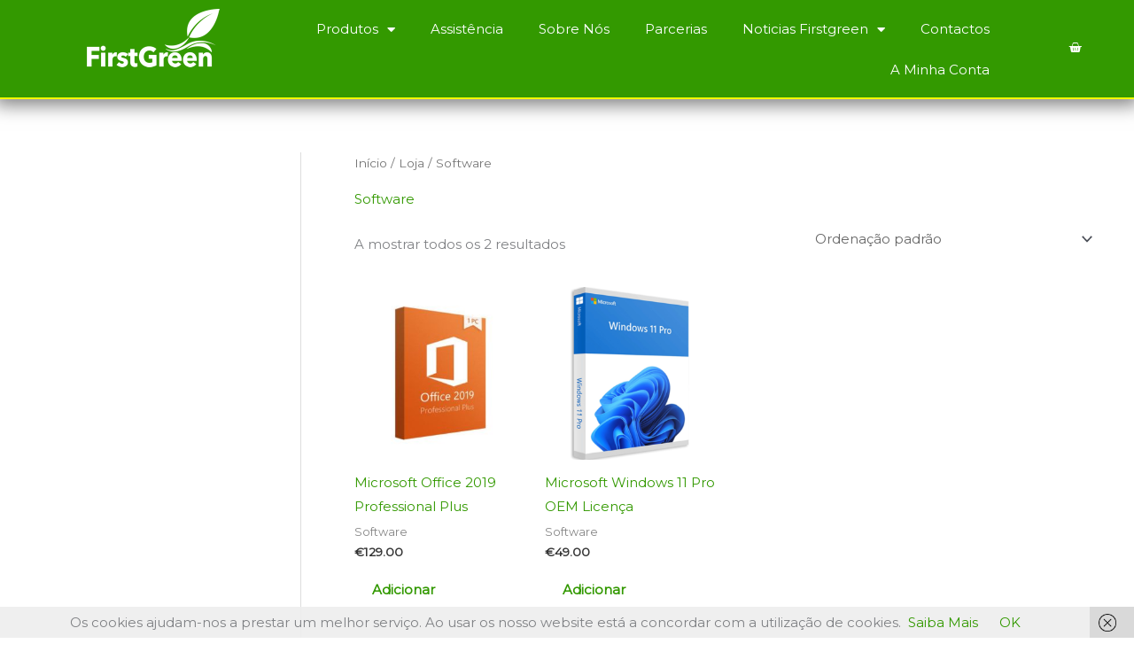

--- FILE ---
content_type: text/html; charset=UTF-8
request_url: https://firstgreen.pt/product-category/software/
body_size: 38650
content:
<!DOCTYPE html>
<html lang="pt-PT">
<head>
<meta charset="UTF-8">
<meta name="viewport" content="width=device-width, initial-scale=1">
	<link rel="profile" href="https://gmpg.org/xfn/11"> 
	<title>Software &#8211; Firstgreen</title>
<meta name='robots' content='max-image-preview:large' />
<link rel='dns-prefetch' href='//fonts.googleapis.com' />
<link rel="alternate" type="application/rss+xml" title="Firstgreen &raquo; Feed" href="https://firstgreen.pt/feed/" />
<link rel="alternate" type="application/rss+xml" title="Firstgreen &raquo; Feed de comentários" href="https://firstgreen.pt/comments/feed/" />
<link rel="alternate" type="application/rss+xml" title="Feed Firstgreen &raquo; Software Categoria" href="https://firstgreen.pt/product-category/software/feed/" />
		<style>
			.lazyload,
			.lazyloading {
				max-width: 100%;
			}
		</style>
		<style id='wp-img-auto-sizes-contain-inline-css'>
img:is([sizes=auto i],[sizes^="auto," i]){contain-intrinsic-size:3000px 1500px}
/*# sourceURL=wp-img-auto-sizes-contain-inline-css */
</style>
<link rel='stylesheet' id='astra-theme-css-css' href='https://firstgreen.pt/wp-content/themes/astra/assets/css/minified/style.min.css?ver=4.11.15' media='all' />
<style id='astra-theme-css-inline-css'>
.ast-no-sidebar .entry-content .alignfull {margin-left: calc( -50vw + 50%);margin-right: calc( -50vw + 50%);max-width: 100vw;width: 100vw;}.ast-no-sidebar .entry-content .alignwide {margin-left: calc(-41vw + 50%);margin-right: calc(-41vw + 50%);max-width: unset;width: unset;}.ast-no-sidebar .entry-content .alignfull .alignfull,.ast-no-sidebar .entry-content .alignfull .alignwide,.ast-no-sidebar .entry-content .alignwide .alignfull,.ast-no-sidebar .entry-content .alignwide .alignwide,.ast-no-sidebar .entry-content .wp-block-column .alignfull,.ast-no-sidebar .entry-content .wp-block-column .alignwide{width: 100%;margin-left: auto;margin-right: auto;}.wp-block-gallery,.blocks-gallery-grid {margin: 0;}.wp-block-separator {max-width: 100px;}.wp-block-separator.is-style-wide,.wp-block-separator.is-style-dots {max-width: none;}.entry-content .has-2-columns .wp-block-column:first-child {padding-right: 10px;}.entry-content .has-2-columns .wp-block-column:last-child {padding-left: 10px;}@media (max-width: 782px) {.entry-content .wp-block-columns .wp-block-column {flex-basis: 100%;}.entry-content .has-2-columns .wp-block-column:first-child {padding-right: 0;}.entry-content .has-2-columns .wp-block-column:last-child {padding-left: 0;}}body .entry-content .wp-block-latest-posts {margin-left: 0;}body .entry-content .wp-block-latest-posts li {list-style: none;}.ast-no-sidebar .ast-container .entry-content .wp-block-latest-posts {margin-left: 0;}.ast-header-break-point .entry-content .alignwide {margin-left: auto;margin-right: auto;}.entry-content .blocks-gallery-item img {margin-bottom: auto;}.wp-block-pullquote {border-top: 4px solid #555d66;border-bottom: 4px solid #555d66;color: #40464d;}:root{--ast-post-nav-space:0;--ast-container-default-xlg-padding:6.67em;--ast-container-default-lg-padding:5.67em;--ast-container-default-slg-padding:4.34em;--ast-container-default-md-padding:3.34em;--ast-container-default-sm-padding:6.67em;--ast-container-default-xs-padding:2.4em;--ast-container-default-xxs-padding:1.4em;--ast-code-block-background:#EEEEEE;--ast-comment-inputs-background:#FAFAFA;--ast-normal-container-width:1200px;--ast-narrow-container-width:750px;--ast-blog-title-font-weight:normal;--ast-blog-meta-weight:inherit;--ast-global-color-primary:var(--ast-global-color-5);--ast-global-color-secondary:var(--ast-global-color-4);--ast-global-color-alternate-background:var(--ast-global-color-7);--ast-global-color-subtle-background:var(--ast-global-color-6);--ast-bg-style-guide:#F8FAFC;--ast-shadow-style-guide:0px 0px 4px 0 #00000057;--ast-global-dark-bg-style:#fff;--ast-global-dark-lfs:#fbfbfb;--ast-widget-bg-color:#fafafa;--ast-wc-container-head-bg-color:#fbfbfb;--ast-title-layout-bg:#eeeeee;--ast-search-border-color:#e7e7e7;--ast-lifter-hover-bg:#e6e6e6;--ast-gallery-block-color:#000;--srfm-color-input-label:var(--ast-global-color-2);}html{font-size:93.75%;}a,.page-title{color:#339900;}a:hover,a:focus{color:#00d807;}body,button,input,select,textarea,.ast-button,.ast-custom-button{font-family:'Montserrat',sans-serif;font-weight:400;font-size:15px;font-size:1rem;}blockquote{color:#000000;}h1,h2,h3,h4,h5,h6,.entry-content :where(h1,h2,h3,h4,h5,h6),.entry-content :where(h1,h2,h3,h4,h5,h6) a,.site-title,.site-title a{font-family:'Raleway',sans-serif;font-weight:400;}.ast-site-identity .site-title a{color:var(--ast-global-color-2);}.site-title{font-size:35px;font-size:2.3333333333333rem;display:none;}header .custom-logo-link img{max-width:142px;width:142px;}.astra-logo-svg{width:142px;}.site-header .site-description{font-size:15px;font-size:1rem;display:none;}.entry-title{font-size:30px;font-size:2rem;}.archive .ast-article-post .ast-article-inner,.blog .ast-article-post .ast-article-inner,.archive .ast-article-post .ast-article-inner:hover,.blog .ast-article-post .ast-article-inner:hover{overflow:hidden;}h1,.entry-content :where(h1),.entry-content :where(h1) a{font-size:52px;font-size:3.4666666666667rem;font-family:'Raleway',sans-serif;line-height:1.4em;}h2,.entry-content :where(h2),.entry-content :where(h2) a{font-size:42px;font-size:2.8rem;font-family:'Raleway',sans-serif;line-height:1.3em;}h3,.entry-content :where(h3),.entry-content :where(h3) a{font-size:32px;font-size:2.1333333333333rem;font-family:'Raleway',sans-serif;line-height:1.3em;}h4,.entry-content :where(h4),.entry-content :where(h4) a{font-size:25px;font-size:1.6666666666667rem;line-height:1.2em;font-family:'Raleway',sans-serif;}h5,.entry-content :where(h5),.entry-content :where(h5) a{font-size:20px;font-size:1.3333333333333rem;line-height:1.2em;font-family:'Raleway',sans-serif;}h6,.entry-content :where(h6),.entry-content :where(h6) a{font-size:20px;font-size:1.3333333333333rem;line-height:1.25em;font-family:'Raleway',sans-serif;}::selection{background-color:#54595f;color:#ffffff;}body,h1,h2,h3,h4,h5,h6,.entry-title a,.entry-content :where(h1,h2,h3,h4,h5,h6),.entry-content :where(h1,h2,h3,h4,h5,h6) a{color:#333333;}.tagcloud a:hover,.tagcloud a:focus,.tagcloud a.current-item{color:#ffffff;border-color:#339900;background-color:#339900;}input:focus,input[type="text"]:focus,input[type="email"]:focus,input[type="url"]:focus,input[type="password"]:focus,input[type="reset"]:focus,input[type="search"]:focus,textarea:focus{border-color:#339900;}input[type="radio"]:checked,input[type=reset],input[type="checkbox"]:checked,input[type="checkbox"]:hover:checked,input[type="checkbox"]:focus:checked,input[type=range]::-webkit-slider-thumb{border-color:#339900;background-color:#339900;box-shadow:none;}.site-footer a:hover + .post-count,.site-footer a:focus + .post-count{background:#339900;border-color:#339900;}.single .nav-links .nav-previous,.single .nav-links .nav-next{color:#339900;}.entry-meta,.entry-meta *{line-height:1.45;color:#339900;}.entry-meta a:not(.ast-button):hover,.entry-meta a:not(.ast-button):hover *,.entry-meta a:not(.ast-button):focus,.entry-meta a:not(.ast-button):focus *,.page-links > .page-link,.page-links .page-link:hover,.post-navigation a:hover{color:#00d807;}#cat option,.secondary .calendar_wrap thead a,.secondary .calendar_wrap thead a:visited{color:#339900;}.secondary .calendar_wrap #today,.ast-progress-val span{background:#339900;}.secondary a:hover + .post-count,.secondary a:focus + .post-count{background:#339900;border-color:#339900;}.calendar_wrap #today > a{color:#ffffff;}.page-links .page-link,.single .post-navigation a{color:#339900;}.ast-search-menu-icon .search-form button.search-submit{padding:0 4px;}.ast-search-menu-icon form.search-form{padding-right:0;}.ast-header-search .ast-search-menu-icon.ast-dropdown-active .search-form,.ast-header-search .ast-search-menu-icon.ast-dropdown-active .search-field:focus{transition:all 0.2s;}.search-form input.search-field:focus{outline:none;}.widget-title,.widget .wp-block-heading{font-size:21px;font-size:1.4rem;color:#333333;}#secondary,#secondary button,#secondary input,#secondary select,#secondary textarea{font-size:15px;font-size:1rem;}.ast-search-menu-icon.slide-search a:focus-visible:focus-visible,.astra-search-icon:focus-visible,#close:focus-visible,a:focus-visible,.ast-menu-toggle:focus-visible,.site .skip-link:focus-visible,.wp-block-loginout input:focus-visible,.wp-block-search.wp-block-search__button-inside .wp-block-search__inside-wrapper,.ast-header-navigation-arrow:focus-visible,.woocommerce .wc-proceed-to-checkout > .checkout-button:focus-visible,.woocommerce .woocommerce-MyAccount-navigation ul li a:focus-visible,.ast-orders-table__row .ast-orders-table__cell:focus-visible,.woocommerce .woocommerce-order-details .order-again > .button:focus-visible,.woocommerce .woocommerce-message a.button.wc-forward:focus-visible,.woocommerce #minus_qty:focus-visible,.woocommerce #plus_qty:focus-visible,a#ast-apply-coupon:focus-visible,.woocommerce .woocommerce-info a:focus-visible,.woocommerce .astra-shop-summary-wrap a:focus-visible,.woocommerce a.wc-forward:focus-visible,#ast-apply-coupon:focus-visible,.woocommerce-js .woocommerce-mini-cart-item a.remove:focus-visible,#close:focus-visible,.button.search-submit:focus-visible,#search_submit:focus,.normal-search:focus-visible,.ast-header-account-wrap:focus-visible,.woocommerce .ast-on-card-button.ast-quick-view-trigger:focus,.astra-cart-drawer-close:focus,.ast-single-variation:focus,.ast-woocommerce-product-gallery__image:focus,.ast-button:focus,.woocommerce-product-gallery--with-images [data-controls="prev"]:focus-visible,.woocommerce-product-gallery--with-images [data-controls="next"]:focus-visible{outline-style:dotted;outline-color:inherit;outline-width:thin;}input:focus,input[type="text"]:focus,input[type="email"]:focus,input[type="url"]:focus,input[type="password"]:focus,input[type="reset"]:focus,input[type="search"]:focus,input[type="number"]:focus,textarea:focus,.wp-block-search__input:focus,[data-section="section-header-mobile-trigger"] .ast-button-wrap .ast-mobile-menu-trigger-minimal:focus,.ast-mobile-popup-drawer.active .menu-toggle-close:focus,.woocommerce-ordering select.orderby:focus,#ast-scroll-top:focus,#coupon_code:focus,.woocommerce-page #comment:focus,.woocommerce #reviews #respond input#submit:focus,.woocommerce a.add_to_cart_button:focus,.woocommerce .button.single_add_to_cart_button:focus,.woocommerce .woocommerce-cart-form button:focus,.woocommerce .woocommerce-cart-form__cart-item .quantity .qty:focus,.woocommerce .woocommerce-billing-fields .woocommerce-billing-fields__field-wrapper .woocommerce-input-wrapper > .input-text:focus,.woocommerce #order_comments:focus,.woocommerce #place_order:focus,.woocommerce .woocommerce-address-fields .woocommerce-address-fields__field-wrapper .woocommerce-input-wrapper > .input-text:focus,.woocommerce .woocommerce-MyAccount-content form button:focus,.woocommerce .woocommerce-MyAccount-content .woocommerce-EditAccountForm .woocommerce-form-row .woocommerce-Input.input-text:focus,.woocommerce .ast-woocommerce-container .woocommerce-pagination ul.page-numbers li a:focus,body #content .woocommerce form .form-row .select2-container--default .select2-selection--single:focus,#ast-coupon-code:focus,.woocommerce.woocommerce-js .quantity input[type=number]:focus,.woocommerce-js .woocommerce-mini-cart-item .quantity input[type=number]:focus,.woocommerce p#ast-coupon-trigger:focus{border-style:dotted;border-color:inherit;border-width:thin;}input{outline:none;}.woocommerce-js input[type=text]:focus,.woocommerce-js input[type=email]:focus,.woocommerce-js textarea:focus,input[type=number]:focus,.comments-area textarea#comment:focus,.comments-area textarea#comment:active,.comments-area .ast-comment-formwrap input[type="text"]:focus,.comments-area .ast-comment-formwrap input[type="text"]:active{outline-style:unset;outline-color:inherit;outline-width:thin;}.main-header-menu .menu-link,.ast-header-custom-item a{color:#333333;}.main-header-menu .menu-item:hover > .menu-link,.main-header-menu .menu-item:hover > .ast-menu-toggle,.main-header-menu .ast-masthead-custom-menu-items a:hover,.main-header-menu .menu-item.focus > .menu-link,.main-header-menu .menu-item.focus > .ast-menu-toggle,.main-header-menu .current-menu-item > .menu-link,.main-header-menu .current-menu-ancestor > .menu-link,.main-header-menu .current-menu-item > .ast-menu-toggle,.main-header-menu .current-menu-ancestor > .ast-menu-toggle{color:#339900;}.header-main-layout-3 .ast-main-header-bar-alignment{margin-right:auto;}.header-main-layout-2 .site-header-section-left .ast-site-identity{text-align:left;}.site-logo-img img{ transition:all 0.2s linear;}body .ast-oembed-container *{position:absolute;top:0;width:100%;height:100%;left:0;}body .wp-block-embed-pocket-casts .ast-oembed-container *{position:unset;}.ast-header-break-point .ast-mobile-menu-buttons-minimal.menu-toggle{background:transparent;color:#ffffff;}.ast-header-break-point .ast-mobile-menu-buttons-outline.menu-toggle{background:transparent;border:1px solid #ffffff;color:#ffffff;}.ast-header-break-point .ast-mobile-menu-buttons-fill.menu-toggle{background:#ffffff;color:#339900;}.ast-single-post-featured-section + article {margin-top: 2em;}.site-content .ast-single-post-featured-section img {width: 100%;overflow: hidden;object-fit: cover;}.site > .ast-single-related-posts-container {margin-top: 0;}@media (min-width: 769px) {.ast-desktop .ast-container--narrow {max-width: var(--ast-narrow-container-width);margin: 0 auto;}}#secondary {margin: 4em 0 2.5em;word-break: break-word;line-height: 2;}#secondary li {margin-bottom: 0.25em;}#secondary li:last-child {margin-bottom: 0;}@media (max-width: 768px) {.js_active .ast-plain-container.ast-single-post #secondary {margin-top: 1.5em;}}.ast-separate-container.ast-two-container #secondary .widget {background-color: #fff;padding: 2em;margin-bottom: 2em;}@media (min-width: 993px) {.ast-left-sidebar #secondary {padding-right: 60px;}.ast-right-sidebar #secondary {padding-left: 60px;}}@media (max-width: 993px) {.ast-right-sidebar #secondary {padding-left: 30px;}.ast-left-sidebar #secondary {padding-right: 30px;}}.ast-small-footer{color:#000000;}.ast-small-footer > .ast-footer-overlay{background-color:#ffffff;;}.ast-small-footer a{color:#434343;}.ast-small-footer a:hover{color:#3197d6;}.footer-adv .footer-adv-overlay{border-top-style:solid;border-top-color:#7a7a7a;}.footer-adv .widget-title,.footer-adv .widget-title a{color:#000000;}.footer-adv{color:#434343;}.footer-adv a{color:#434343;}.footer-adv .tagcloud a:hover,.footer-adv .tagcloud a.current-item{border-color:#434343;background-color:#434343;}.footer-adv a:hover,.footer-adv .no-widget-text a:hover,.footer-adv a:focus,.footer-adv .no-widget-text a:focus{color:#3197d6;}.footer-adv .calendar_wrap #today,.footer-adv a:hover + .post-count{background-color:#434343;}.footer-adv-overlay{background-color:#ffffff;;}.wp-block-buttons.aligncenter{justify-content:center;}@media (max-width:782px){.entry-content .wp-block-columns .wp-block-column{margin-left:0px;}}.wp-block-image.aligncenter{margin-left:auto;margin-right:auto;}.wp-block-table.aligncenter{margin-left:auto;margin-right:auto;}.wp-block-buttons .wp-block-button.is-style-outline .wp-block-button__link.wp-element-button,.ast-outline-button,.wp-block-uagb-buttons-child .uagb-buttons-repeater.ast-outline-button{border-color:#339900;border-top-width:2px;border-right-width:2px;border-bottom-width:2px;border-left-width:2px;font-family:inherit;font-weight:inherit;line-height:1em;border-top-left-radius:100px;border-top-right-radius:100px;border-bottom-right-radius:100px;border-bottom-left-radius:100px;}.wp-block-button.is-style-outline .wp-block-button__link:hover,.wp-block-buttons .wp-block-button.is-style-outline .wp-block-button__link:focus,.wp-block-buttons .wp-block-button.is-style-outline > .wp-block-button__link:not(.has-text-color):hover,.wp-block-buttons .wp-block-button.wp-block-button__link.is-style-outline:not(.has-text-color):hover,.ast-outline-button:hover,.ast-outline-button:focus,.wp-block-uagb-buttons-child .uagb-buttons-repeater.ast-outline-button:hover,.wp-block-uagb-buttons-child .uagb-buttons-repeater.ast-outline-button:focus{background-color:#339900;}.wp-block-button .wp-block-button__link.wp-element-button.is-style-outline:not(.has-background),.wp-block-button.is-style-outline>.wp-block-button__link.wp-element-button:not(.has-background),.ast-outline-button{background-color:#ffffff;}.entry-content[data-ast-blocks-layout] > figure{margin-bottom:1em;}.elementor-widget-container .elementor-loop-container .e-loop-item[data-elementor-type="loop-item"]{width:100%;}.review-rating{display:flex;align-items:center;order:2;}@media (max-width:768px){.ast-left-sidebar #content > .ast-container{display:flex;flex-direction:column-reverse;width:100%;}.ast-separate-container .ast-article-post,.ast-separate-container .ast-article-single{padding:1.5em 2.14em;}.ast-author-box img.avatar{margin:20px 0 0 0;}}@media (max-width:768px){#secondary.secondary{padding-top:0;}.ast-separate-container.ast-right-sidebar #secondary{padding-left:1em;padding-right:1em;}.ast-separate-container.ast-two-container #secondary{padding-left:0;padding-right:0;}.ast-page-builder-template .entry-header #secondary,.ast-page-builder-template #secondary{margin-top:1.5em;}}@media (max-width:768px){.ast-right-sidebar #primary{padding-right:0;}.ast-page-builder-template.ast-left-sidebar #secondary,.ast-page-builder-template.ast-right-sidebar #secondary{padding-right:20px;padding-left:20px;}.ast-right-sidebar #secondary,.ast-left-sidebar #primary{padding-left:0;}.ast-left-sidebar #secondary{padding-right:0;}}@media (min-width:769px){.ast-separate-container.ast-right-sidebar #primary,.ast-separate-container.ast-left-sidebar #primary{border:0;}.search-no-results.ast-separate-container #primary{margin-bottom:4em;}}@media (min-width:769px){.ast-right-sidebar #primary{border-right:1px solid var(--ast-border-color);}.ast-left-sidebar #primary{border-left:1px solid var(--ast-border-color);}.ast-right-sidebar #secondary{border-left:1px solid var(--ast-border-color);margin-left:-1px;}.ast-left-sidebar #secondary{border-right:1px solid var(--ast-border-color);margin-right:-1px;}.ast-separate-container.ast-two-container.ast-right-sidebar #secondary{padding-left:30px;padding-right:0;}.ast-separate-container.ast-two-container.ast-left-sidebar #secondary{padding-right:30px;padding-left:0;}.ast-separate-container.ast-right-sidebar #secondary,.ast-separate-container.ast-left-sidebar #secondary{border:0;margin-left:auto;margin-right:auto;}.ast-separate-container.ast-two-container #secondary .widget:last-child{margin-bottom:0;}}.menu-toggle,button,.ast-button,.ast-custom-button,.button,input#submit,input[type="button"],input[type="submit"],input[type="reset"]{color:#339900;border-color:#339900;background-color:#ffffff;border-top-left-radius:100px;border-top-right-radius:100px;border-bottom-right-radius:100px;border-bottom-left-radius:100px;padding-top:10px;padding-right:20px;padding-bottom:10px;padding-left:20px;font-family:inherit;font-weight:inherit;}button:focus,.menu-toggle:hover,button:hover,.ast-button:hover,.ast-custom-button:hover .button:hover,.ast-custom-button:hover,input[type=reset]:hover,input[type=reset]:focus,input#submit:hover,input#submit:focus,input[type="button"]:hover,input[type="button"]:focus,input[type="submit"]:hover,input[type="submit"]:focus{color:#ffffff;background-color:#339900;border-color:#339900;}@media (max-width:768px){.ast-mobile-header-stack .main-header-bar .ast-search-menu-icon{display:inline-block;}.ast-header-break-point.ast-header-custom-item-outside .ast-mobile-header-stack .main-header-bar .ast-search-icon{margin:0;}.ast-comment-avatar-wrap img{max-width:2.5em;}.ast-comment-meta{padding:0 1.8888em 1.3333em;}.ast-separate-container .ast-comment-list li.depth-1{padding:1.5em 2.14em;}.ast-separate-container .comment-respond{padding:2em 2.14em;}}@media (min-width:544px){.ast-container{max-width:100%;}}@media (max-width:544px){.ast-separate-container .ast-article-post,.ast-separate-container .ast-article-single,.ast-separate-container .comments-title,.ast-separate-container .ast-archive-description{padding:1.5em 1em;}.ast-separate-container #content .ast-container{padding-left:0.54em;padding-right:0.54em;}.ast-separate-container .ast-comment-list .bypostauthor{padding:.5em;}.ast-search-menu-icon.ast-dropdown-active .search-field{width:170px;}.ast-separate-container #secondary{padding-top:0;}.ast-separate-container.ast-two-container #secondary .widget{margin-bottom:1.5em;padding-left:1em;padding-right:1em;}.site-branding img,.site-header .site-logo-img .custom-logo-link img{max-width:100%;}}.footer-adv .tagcloud a:hover,.footer-adv .tagcloud a.current-item{color:#ffffff;}.footer-adv .calendar_wrap #today{color:#ffffff;} #ast-mobile-header .ast-site-header-cart-li a{pointer-events:none;}body,.ast-separate-container{background-color:#ffffff;}.ast-no-sidebar.ast-separate-container .entry-content .alignfull {margin-left: -6.67em;margin-right: -6.67em;width: auto;}@media (max-width: 1200px) {.ast-no-sidebar.ast-separate-container .entry-content .alignfull {margin-left: -2.4em;margin-right: -2.4em;}}@media (max-width: 768px) {.ast-no-sidebar.ast-separate-container .entry-content .alignfull {margin-left: -2.14em;margin-right: -2.14em;}}@media (max-width: 544px) {.ast-no-sidebar.ast-separate-container .entry-content .alignfull {margin-left: -1em;margin-right: -1em;}}.ast-no-sidebar.ast-separate-container .entry-content .alignwide {margin-left: -20px;margin-right: -20px;}.ast-no-sidebar.ast-separate-container .entry-content .wp-block-column .alignfull,.ast-no-sidebar.ast-separate-container .entry-content .wp-block-column .alignwide {margin-left: auto;margin-right: auto;width: 100%;}@media (max-width:768px){.site-title{display:none;}.site-header .site-description{display:none;}h1,.entry-content :where(h1),.entry-content :where(h1) a{font-size:52px;}h2,.entry-content :where(h2),.entry-content :where(h2) a{font-size:25px;}h3,.entry-content :where(h3),.entry-content :where(h3) a{font-size:20px;}.astra-logo-svg{width:120px;}header .custom-logo-link img,.ast-header-break-point .site-logo-img .custom-mobile-logo-link img{max-width:120px;width:120px;}}@media (max-width:544px){.site-title{display:none;}.site-header .site-description{display:none;}h1,.entry-content :where(h1),.entry-content :where(h1) a{font-size:30px;}h2,.entry-content :where(h2),.entry-content :where(h2) a{font-size:25px;}h3,.entry-content :where(h3),.entry-content :where(h3) a{font-size:20px;}header .custom-logo-link img,.ast-header-break-point .site-branding img,.ast-header-break-point .custom-logo-link img{max-width:120px;width:120px;}.astra-logo-svg{width:120px;}.ast-header-break-point .site-logo-img .custom-mobile-logo-link img{max-width:120px;}}@media (max-width:768px){html{font-size:85.5%;}}@media (max-width:544px){html{font-size:85.5%;}}@media (min-width:769px){.ast-container{max-width:1240px;}}@font-face {font-family: "Astra";src: url(https://firstgreen.pt/wp-content/themes/astra/assets/fonts/astra.woff) format("woff"),url(https://firstgreen.pt/wp-content/themes/astra/assets/fonts/astra.ttf) format("truetype"),url(https://firstgreen.pt/wp-content/themes/astra/assets/fonts/astra.svg#astra) format("svg");font-weight: normal;font-style: normal;font-display: fallback;}@media (max-width:921px) {.main-header-bar .main-header-bar-navigation{display:none;}}.ast-blog-layout-classic-grid .ast-article-inner{box-shadow:0px 6px 15px -2px rgba(16,24,40,0.05);}.ast-separate-container .ast-blog-layout-classic-grid .ast-article-inner,.ast-plain-container .ast-blog-layout-classic-grid .ast-article-inner{height:100%;}.ast-blog-layout-6-grid .ast-blog-featured-section:before { content: ""; }.cat-links.badge a,.tags-links.badge a {padding: 4px 8px;border-radius: 3px;font-weight: 400;}.cat-links.underline a,.tags-links.underline a{text-decoration: underline;}.ast-desktop .main-header-menu.submenu-with-border .sub-menu,.ast-desktop .main-header-menu.submenu-with-border .astra-full-megamenu-wrapper{border-color:#dddddd;}.ast-desktop .main-header-menu.submenu-with-border .sub-menu{border-top-width:1px;border-right-width:1px;border-left-width:1px;border-bottom-width:1px;border-style:solid;}.ast-desktop .main-header-menu.submenu-with-border .sub-menu .sub-menu{top:-1px;}.ast-desktop .main-header-menu.submenu-with-border .sub-menu .menu-link,.ast-desktop .main-header-menu.submenu-with-border .children .menu-link{border-bottom-width:1px;border-style:solid;border-color:#eaeaea;}@media (min-width:769px){.main-header-menu .sub-menu .menu-item.ast-left-align-sub-menu:hover > .sub-menu,.main-header-menu .sub-menu .menu-item.ast-left-align-sub-menu.focus > .sub-menu{margin-left:-2px;}}.ast-small-footer{border-top-style:solid;border-top-width:1px;border-top-color:rgba(122,122,122,0.13);}.site .comments-area{padding-bottom:3em;}.ast-header-break-point.ast-header-custom-item-inside .main-header-bar .main-header-bar-navigation .ast-search-icon {display: none;}.ast-header-break-point.ast-header-custom-item-inside .main-header-bar .ast-search-menu-icon .search-form {padding: 0;display: block;overflow: hidden;}.ast-header-break-point .ast-header-custom-item .widget:last-child {margin-bottom: 1em;}.ast-header-custom-item .widget {margin: 0.5em;display: inline-block;vertical-align: middle;}.ast-header-custom-item .widget p {margin-bottom: 0;}.ast-header-custom-item .widget li {width: auto;}.ast-header-custom-item-inside .button-custom-menu-item .menu-link {display: none;}.ast-header-custom-item-inside.ast-header-break-point .button-custom-menu-item .ast-custom-button-link {display: none;}.ast-header-custom-item-inside.ast-header-break-point .button-custom-menu-item .menu-link {display: block;}.ast-header-break-point.ast-header-custom-item-outside .main-header-bar .ast-search-icon {margin-right: 1em;}.ast-header-break-point.ast-header-custom-item-inside .main-header-bar .ast-search-menu-icon .search-field,.ast-header-break-point.ast-header-custom-item-inside .main-header-bar .ast-search-menu-icon.ast-inline-search .search-field {width: 100%;padding-right: 5.5em;}.ast-header-break-point.ast-header-custom-item-inside .main-header-bar .ast-search-menu-icon .search-submit {display: block;position: absolute;height: 100%;top: 0;right: 0;padding: 0 1em;border-radius: 0;}.ast-header-break-point .ast-header-custom-item .ast-masthead-custom-menu-items {padding-left: 20px;padding-right: 20px;margin-bottom: 1em;margin-top: 1em;}.ast-header-custom-item-inside.ast-header-break-point .button-custom-menu-item {padding-left: 0;padding-right: 0;margin-top: 0;margin-bottom: 0;}.astra-icon-down_arrow::after {content: "\e900";font-family: Astra;}.astra-icon-close::after {content: "\e5cd";font-family: Astra;}.astra-icon-drag_handle::after {content: "\e25d";font-family: Astra;}.astra-icon-format_align_justify::after {content: "\e235";font-family: Astra;}.astra-icon-menu::after {content: "\e5d2";font-family: Astra;}.astra-icon-reorder::after {content: "\e8fe";font-family: Astra;}.astra-icon-search::after {content: "\e8b6";font-family: Astra;}.astra-icon-zoom_in::after {content: "\e56b";font-family: Astra;}.astra-icon-check-circle::after {content: "\e901";font-family: Astra;}.astra-icon-shopping-cart::after {content: "\f07a";font-family: Astra;}.astra-icon-shopping-bag::after {content: "\f290";font-family: Astra;}.astra-icon-shopping-basket::after {content: "\f291";font-family: Astra;}.astra-icon-circle-o::after {content: "\e903";font-family: Astra;}.astra-icon-certificate::after {content: "\e902";font-family: Astra;}blockquote {padding: 1.2em;}:root .has-ast-global-color-0-color{color:var(--ast-global-color-0);}:root .has-ast-global-color-0-background-color{background-color:var(--ast-global-color-0);}:root .wp-block-button .has-ast-global-color-0-color{color:var(--ast-global-color-0);}:root .wp-block-button .has-ast-global-color-0-background-color{background-color:var(--ast-global-color-0);}:root .has-ast-global-color-1-color{color:var(--ast-global-color-1);}:root .has-ast-global-color-1-background-color{background-color:var(--ast-global-color-1);}:root .wp-block-button .has-ast-global-color-1-color{color:var(--ast-global-color-1);}:root .wp-block-button .has-ast-global-color-1-background-color{background-color:var(--ast-global-color-1);}:root .has-ast-global-color-2-color{color:var(--ast-global-color-2);}:root .has-ast-global-color-2-background-color{background-color:var(--ast-global-color-2);}:root .wp-block-button .has-ast-global-color-2-color{color:var(--ast-global-color-2);}:root .wp-block-button .has-ast-global-color-2-background-color{background-color:var(--ast-global-color-2);}:root .has-ast-global-color-3-color{color:var(--ast-global-color-3);}:root .has-ast-global-color-3-background-color{background-color:var(--ast-global-color-3);}:root .wp-block-button .has-ast-global-color-3-color{color:var(--ast-global-color-3);}:root .wp-block-button .has-ast-global-color-3-background-color{background-color:var(--ast-global-color-3);}:root .has-ast-global-color-4-color{color:var(--ast-global-color-4);}:root .has-ast-global-color-4-background-color{background-color:var(--ast-global-color-4);}:root .wp-block-button .has-ast-global-color-4-color{color:var(--ast-global-color-4);}:root .wp-block-button .has-ast-global-color-4-background-color{background-color:var(--ast-global-color-4);}:root .has-ast-global-color-5-color{color:var(--ast-global-color-5);}:root .has-ast-global-color-5-background-color{background-color:var(--ast-global-color-5);}:root .wp-block-button .has-ast-global-color-5-color{color:var(--ast-global-color-5);}:root .wp-block-button .has-ast-global-color-5-background-color{background-color:var(--ast-global-color-5);}:root .has-ast-global-color-6-color{color:var(--ast-global-color-6);}:root .has-ast-global-color-6-background-color{background-color:var(--ast-global-color-6);}:root .wp-block-button .has-ast-global-color-6-color{color:var(--ast-global-color-6);}:root .wp-block-button .has-ast-global-color-6-background-color{background-color:var(--ast-global-color-6);}:root .has-ast-global-color-7-color{color:var(--ast-global-color-7);}:root .has-ast-global-color-7-background-color{background-color:var(--ast-global-color-7);}:root .wp-block-button .has-ast-global-color-7-color{color:var(--ast-global-color-7);}:root .wp-block-button .has-ast-global-color-7-background-color{background-color:var(--ast-global-color-7);}:root .has-ast-global-color-8-color{color:var(--ast-global-color-8);}:root .has-ast-global-color-8-background-color{background-color:var(--ast-global-color-8);}:root .wp-block-button .has-ast-global-color-8-color{color:var(--ast-global-color-8);}:root .wp-block-button .has-ast-global-color-8-background-color{background-color:var(--ast-global-color-8);}:root{--ast-global-color-0:#0170B9;--ast-global-color-1:#3a3a3a;--ast-global-color-2:#3a3a3a;--ast-global-color-3:#4B4F58;--ast-global-color-4:#F5F5F5;--ast-global-color-5:#FFFFFF;--ast-global-color-6:#E5E5E5;--ast-global-color-7:#424242;--ast-global-color-8:#000000;}:root {--ast-border-color : #dddddd;}.ast-breadcrumbs .trail-browse,.ast-breadcrumbs .trail-items,.ast-breadcrumbs .trail-items li{display:inline-block;margin:0;padding:0;border:none;background:inherit;text-indent:0;text-decoration:none;}.ast-breadcrumbs .trail-browse{font-size:inherit;font-style:inherit;font-weight:inherit;color:inherit;}.ast-breadcrumbs .trail-items{list-style:none;}.trail-items li::after{padding:0 0.3em;content:"\00bb";}.trail-items li:last-of-type::after{display:none;}h1,h2,h3,h4,h5,h6,.entry-content :where(h1,h2,h3,h4,h5,h6){color:var(--ast-global-color-2);}.elementor-posts-container [CLASS*="ast-width-"]{width:100%;}.elementor-template-full-width .ast-container{display:block;}.elementor-screen-only,.screen-reader-text,.screen-reader-text span,.ui-helper-hidden-accessible{top:0 !important;}@media (max-width:544px){.elementor-element .elementor-wc-products .woocommerce[class*="columns-"] ul.products li.product{width:auto;margin:0;}.elementor-element .woocommerce .woocommerce-result-count{float:none;}}.ast-header-break-point .main-header-bar{border-bottom-width:1px;}@media (min-width:769px){.main-header-bar{border-bottom-width:1px;}}@media (min-width:769px){#primary{width:75%;}#secondary{width:25%;}}.ast-flex{-webkit-align-content:center;-ms-flex-line-pack:center;align-content:center;-webkit-box-align:center;-webkit-align-items:center;-moz-box-align:center;-ms-flex-align:center;align-items:center;}.main-header-bar{padding:1em 0;}.ast-site-identity{padding:0;}.header-main-layout-1 .ast-flex.main-header-container, .header-main-layout-3 .ast-flex.main-header-container{-webkit-align-content:center;-ms-flex-line-pack:center;align-content:center;-webkit-box-align:center;-webkit-align-items:center;-moz-box-align:center;-ms-flex-align:center;align-items:center;}.header-main-layout-1 .ast-flex.main-header-container, .header-main-layout-3 .ast-flex.main-header-container{-webkit-align-content:center;-ms-flex-line-pack:center;align-content:center;-webkit-box-align:center;-webkit-align-items:center;-moz-box-align:center;-ms-flex-align:center;align-items:center;}.main-header-menu .sub-menu .menu-item.menu-item-has-children > .menu-link:after{position:absolute;right:1em;top:50%;transform:translate(0,-50%) rotate(270deg);}.ast-header-break-point .main-header-bar .main-header-bar-navigation .page_item_has_children > .ast-menu-toggle::before, .ast-header-break-point .main-header-bar .main-header-bar-navigation .menu-item-has-children > .ast-menu-toggle::before, .ast-mobile-popup-drawer .main-header-bar-navigation .menu-item-has-children>.ast-menu-toggle::before, .ast-header-break-point .ast-mobile-header-wrap .main-header-bar-navigation .menu-item-has-children > .ast-menu-toggle::before{font-weight:bold;content:"\e900";font-family:Astra;text-decoration:inherit;display:inline-block;}.ast-header-break-point .main-navigation ul.sub-menu .menu-item .menu-link:before{content:"\e900";font-family:Astra;font-size:.65em;text-decoration:inherit;display:inline-block;transform:translate(0, -2px) rotateZ(270deg);margin-right:5px;}.widget_search .search-form:after{font-family:Astra;font-size:1.2em;font-weight:normal;content:"\e8b6";position:absolute;top:50%;right:15px;transform:translate(0, -50%);}.astra-search-icon::before{content:"\e8b6";font-family:Astra;font-style:normal;font-weight:normal;text-decoration:inherit;text-align:center;-webkit-font-smoothing:antialiased;-moz-osx-font-smoothing:grayscale;z-index:3;}.main-header-bar .main-header-bar-navigation .page_item_has_children > a:after, .main-header-bar .main-header-bar-navigation .menu-item-has-children > a:after, .menu-item-has-children .ast-header-navigation-arrow:after{content:"\e900";display:inline-block;font-family:Astra;font-size:.6rem;font-weight:bold;text-rendering:auto;-webkit-font-smoothing:antialiased;-moz-osx-font-smoothing:grayscale;margin-left:10px;line-height:normal;}.menu-item-has-children .sub-menu .ast-header-navigation-arrow:after{margin-left:0;}.ast-mobile-popup-drawer .main-header-bar-navigation .ast-submenu-expanded>.ast-menu-toggle::before{transform:rotateX(180deg);}.ast-header-break-point .main-header-bar-navigation .menu-item-has-children > .menu-link:after{display:none;}@media (min-width:769px){.ast-builder-menu .main-navigation > ul > li:last-child a{margin-right:0;}}.ast-separate-container .ast-article-inner{background-color:transparent;background-image:none;}.ast-separate-container .ast-article-post{background-color:var(--ast-global-color-5);}@media (max-width:768px){.ast-separate-container .ast-article-post{background-color:var(--ast-global-color-5);}}@media (max-width:544px){.ast-separate-container .ast-article-post{background-color:var(--ast-global-color-5);}}.ast-separate-container .ast-article-single:not(.ast-related-post), .woocommerce.ast-separate-container .ast-woocommerce-container, .ast-separate-container .error-404, .ast-separate-container .no-results, .single.ast-separate-container  .ast-author-meta, .ast-separate-container .related-posts-title-wrapper, .ast-separate-container .comments-count-wrapper, .ast-box-layout.ast-plain-container .site-content, .ast-padded-layout.ast-plain-container .site-content, .ast-separate-container .ast-archive-description, .ast-separate-container .comments-area .comment-respond, .ast-separate-container .comments-area .ast-comment-list li, .ast-separate-container .comments-area .comments-title{background-color:var(--ast-global-color-5);}@media (max-width:768px){.ast-separate-container .ast-article-single:not(.ast-related-post), .woocommerce.ast-separate-container .ast-woocommerce-container, .ast-separate-container .error-404, .ast-separate-container .no-results, .single.ast-separate-container  .ast-author-meta, .ast-separate-container .related-posts-title-wrapper, .ast-separate-container .comments-count-wrapper, .ast-box-layout.ast-plain-container .site-content, .ast-padded-layout.ast-plain-container .site-content, .ast-separate-container .ast-archive-description{background-color:var(--ast-global-color-5);}}@media (max-width:544px){.ast-separate-container .ast-article-single:not(.ast-related-post), .woocommerce.ast-separate-container .ast-woocommerce-container, .ast-separate-container .error-404, .ast-separate-container .no-results, .single.ast-separate-container  .ast-author-meta, .ast-separate-container .related-posts-title-wrapper, .ast-separate-container .comments-count-wrapper, .ast-box-layout.ast-plain-container .site-content, .ast-padded-layout.ast-plain-container .site-content, .ast-separate-container .ast-archive-description{background-color:var(--ast-global-color-5);}}.ast-separate-container.ast-two-container #secondary .widget{background-color:var(--ast-global-color-5);}@media (max-width:768px){.ast-separate-container.ast-two-container #secondary .widget{background-color:var(--ast-global-color-5);}}@media (max-width:544px){.ast-separate-container.ast-two-container #secondary .widget{background-color:var(--ast-global-color-5);}}:root{--e-global-color-astglobalcolor0:#0170B9;--e-global-color-astglobalcolor1:#3a3a3a;--e-global-color-astglobalcolor2:#3a3a3a;--e-global-color-astglobalcolor3:#4B4F58;--e-global-color-astglobalcolor4:#F5F5F5;--e-global-color-astglobalcolor5:#FFFFFF;--e-global-color-astglobalcolor6:#E5E5E5;--e-global-color-astglobalcolor7:#424242;--e-global-color-astglobalcolor8:#000000;}
/*# sourceURL=astra-theme-css-inline-css */
</style>
<link rel='stylesheet' id='astra-google-fonts-css' href='https://fonts.googleapis.com/css?family=Montserrat%3A400%2C%7CRaleway%3A400%2C&#038;display=fallback&#038;ver=4.11.15' media='all' />
<link rel='stylesheet' id='astra-menu-animation-css' href='https://firstgreen.pt/wp-content/themes/astra/assets/css/minified/menu-animation.min.css?ver=4.11.15' media='all' />
<link rel='stylesheet' id='hfe-widgets-style-css' href='https://firstgreen.pt/wp-content/plugins/header-footer-elementor/inc/widgets-css/frontend.css?ver=2.8.1' media='all' />
<link rel='stylesheet' id='hfe-woo-product-grid-css' href='https://firstgreen.pt/wp-content/plugins/header-footer-elementor/inc/widgets-css/woo-products.css?ver=2.8.1' media='all' />
<link rel='stylesheet' id='bdt-uikit-css' href='https://firstgreen.pt/wp-content/plugins/bdthemes-prime-slider/assets/css/bdt-uikit.css?ver=3.2' media='all' />
<link rel='stylesheet' id='prime-slider-site-css' href='https://firstgreen.pt/wp-content/plugins/bdthemes-prime-slider/assets/css/prime-slider-site.css?ver=1.9.0' media='all' />
<style id='wp-emoji-styles-inline-css'>

	img.wp-smiley, img.emoji {
		display: inline !important;
		border: none !important;
		box-shadow: none !important;
		height: 1em !important;
		width: 1em !important;
		margin: 0 0.07em !important;
		vertical-align: -0.1em !important;
		background: none !important;
		padding: 0 !important;
	}
/*# sourceURL=wp-emoji-styles-inline-css */
</style>
<link rel='stylesheet' id='wp-block-library-css' href='https://firstgreen.pt/wp-includes/css/dist/block-library/style.min.css?ver=6.9' media='all' />
<link rel='stylesheet' id='yith-ywraq-gutenberg-css' href='https://firstgreen.pt/wp-content/plugins/yith-woocommerce-request-a-quote-premium/assets/css/ywraq-gutenberg.css?ver=3.1.2' media='all' />
<style id='global-styles-inline-css'>
:root{--wp--preset--aspect-ratio--square: 1;--wp--preset--aspect-ratio--4-3: 4/3;--wp--preset--aspect-ratio--3-4: 3/4;--wp--preset--aspect-ratio--3-2: 3/2;--wp--preset--aspect-ratio--2-3: 2/3;--wp--preset--aspect-ratio--16-9: 16/9;--wp--preset--aspect-ratio--9-16: 9/16;--wp--preset--color--black: #000000;--wp--preset--color--cyan-bluish-gray: #abb8c3;--wp--preset--color--white: #ffffff;--wp--preset--color--pale-pink: #f78da7;--wp--preset--color--vivid-red: #cf2e2e;--wp--preset--color--luminous-vivid-orange: #ff6900;--wp--preset--color--luminous-vivid-amber: #fcb900;--wp--preset--color--light-green-cyan: #7bdcb5;--wp--preset--color--vivid-green-cyan: #00d084;--wp--preset--color--pale-cyan-blue: #8ed1fc;--wp--preset--color--vivid-cyan-blue: #0693e3;--wp--preset--color--vivid-purple: #9b51e0;--wp--preset--color--ast-global-color-0: var(--ast-global-color-0);--wp--preset--color--ast-global-color-1: var(--ast-global-color-1);--wp--preset--color--ast-global-color-2: var(--ast-global-color-2);--wp--preset--color--ast-global-color-3: var(--ast-global-color-3);--wp--preset--color--ast-global-color-4: var(--ast-global-color-4);--wp--preset--color--ast-global-color-5: var(--ast-global-color-5);--wp--preset--color--ast-global-color-6: var(--ast-global-color-6);--wp--preset--color--ast-global-color-7: var(--ast-global-color-7);--wp--preset--color--ast-global-color-8: var(--ast-global-color-8);--wp--preset--gradient--vivid-cyan-blue-to-vivid-purple: linear-gradient(135deg,rgb(6,147,227) 0%,rgb(155,81,224) 100%);--wp--preset--gradient--light-green-cyan-to-vivid-green-cyan: linear-gradient(135deg,rgb(122,220,180) 0%,rgb(0,208,130) 100%);--wp--preset--gradient--luminous-vivid-amber-to-luminous-vivid-orange: linear-gradient(135deg,rgb(252,185,0) 0%,rgb(255,105,0) 100%);--wp--preset--gradient--luminous-vivid-orange-to-vivid-red: linear-gradient(135deg,rgb(255,105,0) 0%,rgb(207,46,46) 100%);--wp--preset--gradient--very-light-gray-to-cyan-bluish-gray: linear-gradient(135deg,rgb(238,238,238) 0%,rgb(169,184,195) 100%);--wp--preset--gradient--cool-to-warm-spectrum: linear-gradient(135deg,rgb(74,234,220) 0%,rgb(151,120,209) 20%,rgb(207,42,186) 40%,rgb(238,44,130) 60%,rgb(251,105,98) 80%,rgb(254,248,76) 100%);--wp--preset--gradient--blush-light-purple: linear-gradient(135deg,rgb(255,206,236) 0%,rgb(152,150,240) 100%);--wp--preset--gradient--blush-bordeaux: linear-gradient(135deg,rgb(254,205,165) 0%,rgb(254,45,45) 50%,rgb(107,0,62) 100%);--wp--preset--gradient--luminous-dusk: linear-gradient(135deg,rgb(255,203,112) 0%,rgb(199,81,192) 50%,rgb(65,88,208) 100%);--wp--preset--gradient--pale-ocean: linear-gradient(135deg,rgb(255,245,203) 0%,rgb(182,227,212) 50%,rgb(51,167,181) 100%);--wp--preset--gradient--electric-grass: linear-gradient(135deg,rgb(202,248,128) 0%,rgb(113,206,126) 100%);--wp--preset--gradient--midnight: linear-gradient(135deg,rgb(2,3,129) 0%,rgb(40,116,252) 100%);--wp--preset--font-size--small: 13px;--wp--preset--font-size--medium: 20px;--wp--preset--font-size--large: 36px;--wp--preset--font-size--x-large: 42px;--wp--preset--spacing--20: 0.44rem;--wp--preset--spacing--30: 0.67rem;--wp--preset--spacing--40: 1rem;--wp--preset--spacing--50: 1.5rem;--wp--preset--spacing--60: 2.25rem;--wp--preset--spacing--70: 3.38rem;--wp--preset--spacing--80: 5.06rem;--wp--preset--shadow--natural: 6px 6px 9px rgba(0, 0, 0, 0.2);--wp--preset--shadow--deep: 12px 12px 50px rgba(0, 0, 0, 0.4);--wp--preset--shadow--sharp: 6px 6px 0px rgba(0, 0, 0, 0.2);--wp--preset--shadow--outlined: 6px 6px 0px -3px rgb(255, 255, 255), 6px 6px rgb(0, 0, 0);--wp--preset--shadow--crisp: 6px 6px 0px rgb(0, 0, 0);}:root { --wp--style--global--content-size: var(--wp--custom--ast-content-width-size);--wp--style--global--wide-size: var(--wp--custom--ast-wide-width-size); }:where(body) { margin: 0; }.wp-site-blocks > .alignleft { float: left; margin-right: 2em; }.wp-site-blocks > .alignright { float: right; margin-left: 2em; }.wp-site-blocks > .aligncenter { justify-content: center; margin-left: auto; margin-right: auto; }:where(.wp-site-blocks) > * { margin-block-start: 24px; margin-block-end: 0; }:where(.wp-site-blocks) > :first-child { margin-block-start: 0; }:where(.wp-site-blocks) > :last-child { margin-block-end: 0; }:root { --wp--style--block-gap: 24px; }:root :where(.is-layout-flow) > :first-child{margin-block-start: 0;}:root :where(.is-layout-flow) > :last-child{margin-block-end: 0;}:root :where(.is-layout-flow) > *{margin-block-start: 24px;margin-block-end: 0;}:root :where(.is-layout-constrained) > :first-child{margin-block-start: 0;}:root :where(.is-layout-constrained) > :last-child{margin-block-end: 0;}:root :where(.is-layout-constrained) > *{margin-block-start: 24px;margin-block-end: 0;}:root :where(.is-layout-flex){gap: 24px;}:root :where(.is-layout-grid){gap: 24px;}.is-layout-flow > .alignleft{float: left;margin-inline-start: 0;margin-inline-end: 2em;}.is-layout-flow > .alignright{float: right;margin-inline-start: 2em;margin-inline-end: 0;}.is-layout-flow > .aligncenter{margin-left: auto !important;margin-right: auto !important;}.is-layout-constrained > .alignleft{float: left;margin-inline-start: 0;margin-inline-end: 2em;}.is-layout-constrained > .alignright{float: right;margin-inline-start: 2em;margin-inline-end: 0;}.is-layout-constrained > .aligncenter{margin-left: auto !important;margin-right: auto !important;}.is-layout-constrained > :where(:not(.alignleft):not(.alignright):not(.alignfull)){max-width: var(--wp--style--global--content-size);margin-left: auto !important;margin-right: auto !important;}.is-layout-constrained > .alignwide{max-width: var(--wp--style--global--wide-size);}body .is-layout-flex{display: flex;}.is-layout-flex{flex-wrap: wrap;align-items: center;}.is-layout-flex > :is(*, div){margin: 0;}body .is-layout-grid{display: grid;}.is-layout-grid > :is(*, div){margin: 0;}body{padding-top: 0px;padding-right: 0px;padding-bottom: 0px;padding-left: 0px;}a:where(:not(.wp-element-button)){text-decoration: none;}:root :where(.wp-element-button, .wp-block-button__link){background-color: #32373c;border-width: 0;color: #fff;font-family: inherit;font-size: inherit;font-style: inherit;font-weight: inherit;letter-spacing: inherit;line-height: inherit;padding-top: calc(0.667em + 2px);padding-right: calc(1.333em + 2px);padding-bottom: calc(0.667em + 2px);padding-left: calc(1.333em + 2px);text-decoration: none;text-transform: inherit;}.has-black-color{color: var(--wp--preset--color--black) !important;}.has-cyan-bluish-gray-color{color: var(--wp--preset--color--cyan-bluish-gray) !important;}.has-white-color{color: var(--wp--preset--color--white) !important;}.has-pale-pink-color{color: var(--wp--preset--color--pale-pink) !important;}.has-vivid-red-color{color: var(--wp--preset--color--vivid-red) !important;}.has-luminous-vivid-orange-color{color: var(--wp--preset--color--luminous-vivid-orange) !important;}.has-luminous-vivid-amber-color{color: var(--wp--preset--color--luminous-vivid-amber) !important;}.has-light-green-cyan-color{color: var(--wp--preset--color--light-green-cyan) !important;}.has-vivid-green-cyan-color{color: var(--wp--preset--color--vivid-green-cyan) !important;}.has-pale-cyan-blue-color{color: var(--wp--preset--color--pale-cyan-blue) !important;}.has-vivid-cyan-blue-color{color: var(--wp--preset--color--vivid-cyan-blue) !important;}.has-vivid-purple-color{color: var(--wp--preset--color--vivid-purple) !important;}.has-ast-global-color-0-color{color: var(--wp--preset--color--ast-global-color-0) !important;}.has-ast-global-color-1-color{color: var(--wp--preset--color--ast-global-color-1) !important;}.has-ast-global-color-2-color{color: var(--wp--preset--color--ast-global-color-2) !important;}.has-ast-global-color-3-color{color: var(--wp--preset--color--ast-global-color-3) !important;}.has-ast-global-color-4-color{color: var(--wp--preset--color--ast-global-color-4) !important;}.has-ast-global-color-5-color{color: var(--wp--preset--color--ast-global-color-5) !important;}.has-ast-global-color-6-color{color: var(--wp--preset--color--ast-global-color-6) !important;}.has-ast-global-color-7-color{color: var(--wp--preset--color--ast-global-color-7) !important;}.has-ast-global-color-8-color{color: var(--wp--preset--color--ast-global-color-8) !important;}.has-black-background-color{background-color: var(--wp--preset--color--black) !important;}.has-cyan-bluish-gray-background-color{background-color: var(--wp--preset--color--cyan-bluish-gray) !important;}.has-white-background-color{background-color: var(--wp--preset--color--white) !important;}.has-pale-pink-background-color{background-color: var(--wp--preset--color--pale-pink) !important;}.has-vivid-red-background-color{background-color: var(--wp--preset--color--vivid-red) !important;}.has-luminous-vivid-orange-background-color{background-color: var(--wp--preset--color--luminous-vivid-orange) !important;}.has-luminous-vivid-amber-background-color{background-color: var(--wp--preset--color--luminous-vivid-amber) !important;}.has-light-green-cyan-background-color{background-color: var(--wp--preset--color--light-green-cyan) !important;}.has-vivid-green-cyan-background-color{background-color: var(--wp--preset--color--vivid-green-cyan) !important;}.has-pale-cyan-blue-background-color{background-color: var(--wp--preset--color--pale-cyan-blue) !important;}.has-vivid-cyan-blue-background-color{background-color: var(--wp--preset--color--vivid-cyan-blue) !important;}.has-vivid-purple-background-color{background-color: var(--wp--preset--color--vivid-purple) !important;}.has-ast-global-color-0-background-color{background-color: var(--wp--preset--color--ast-global-color-0) !important;}.has-ast-global-color-1-background-color{background-color: var(--wp--preset--color--ast-global-color-1) !important;}.has-ast-global-color-2-background-color{background-color: var(--wp--preset--color--ast-global-color-2) !important;}.has-ast-global-color-3-background-color{background-color: var(--wp--preset--color--ast-global-color-3) !important;}.has-ast-global-color-4-background-color{background-color: var(--wp--preset--color--ast-global-color-4) !important;}.has-ast-global-color-5-background-color{background-color: var(--wp--preset--color--ast-global-color-5) !important;}.has-ast-global-color-6-background-color{background-color: var(--wp--preset--color--ast-global-color-6) !important;}.has-ast-global-color-7-background-color{background-color: var(--wp--preset--color--ast-global-color-7) !important;}.has-ast-global-color-8-background-color{background-color: var(--wp--preset--color--ast-global-color-8) !important;}.has-black-border-color{border-color: var(--wp--preset--color--black) !important;}.has-cyan-bluish-gray-border-color{border-color: var(--wp--preset--color--cyan-bluish-gray) !important;}.has-white-border-color{border-color: var(--wp--preset--color--white) !important;}.has-pale-pink-border-color{border-color: var(--wp--preset--color--pale-pink) !important;}.has-vivid-red-border-color{border-color: var(--wp--preset--color--vivid-red) !important;}.has-luminous-vivid-orange-border-color{border-color: var(--wp--preset--color--luminous-vivid-orange) !important;}.has-luminous-vivid-amber-border-color{border-color: var(--wp--preset--color--luminous-vivid-amber) !important;}.has-light-green-cyan-border-color{border-color: var(--wp--preset--color--light-green-cyan) !important;}.has-vivid-green-cyan-border-color{border-color: var(--wp--preset--color--vivid-green-cyan) !important;}.has-pale-cyan-blue-border-color{border-color: var(--wp--preset--color--pale-cyan-blue) !important;}.has-vivid-cyan-blue-border-color{border-color: var(--wp--preset--color--vivid-cyan-blue) !important;}.has-vivid-purple-border-color{border-color: var(--wp--preset--color--vivid-purple) !important;}.has-ast-global-color-0-border-color{border-color: var(--wp--preset--color--ast-global-color-0) !important;}.has-ast-global-color-1-border-color{border-color: var(--wp--preset--color--ast-global-color-1) !important;}.has-ast-global-color-2-border-color{border-color: var(--wp--preset--color--ast-global-color-2) !important;}.has-ast-global-color-3-border-color{border-color: var(--wp--preset--color--ast-global-color-3) !important;}.has-ast-global-color-4-border-color{border-color: var(--wp--preset--color--ast-global-color-4) !important;}.has-ast-global-color-5-border-color{border-color: var(--wp--preset--color--ast-global-color-5) !important;}.has-ast-global-color-6-border-color{border-color: var(--wp--preset--color--ast-global-color-6) !important;}.has-ast-global-color-7-border-color{border-color: var(--wp--preset--color--ast-global-color-7) !important;}.has-ast-global-color-8-border-color{border-color: var(--wp--preset--color--ast-global-color-8) !important;}.has-vivid-cyan-blue-to-vivid-purple-gradient-background{background: var(--wp--preset--gradient--vivid-cyan-blue-to-vivid-purple) !important;}.has-light-green-cyan-to-vivid-green-cyan-gradient-background{background: var(--wp--preset--gradient--light-green-cyan-to-vivid-green-cyan) !important;}.has-luminous-vivid-amber-to-luminous-vivid-orange-gradient-background{background: var(--wp--preset--gradient--luminous-vivid-amber-to-luminous-vivid-orange) !important;}.has-luminous-vivid-orange-to-vivid-red-gradient-background{background: var(--wp--preset--gradient--luminous-vivid-orange-to-vivid-red) !important;}.has-very-light-gray-to-cyan-bluish-gray-gradient-background{background: var(--wp--preset--gradient--very-light-gray-to-cyan-bluish-gray) !important;}.has-cool-to-warm-spectrum-gradient-background{background: var(--wp--preset--gradient--cool-to-warm-spectrum) !important;}.has-blush-light-purple-gradient-background{background: var(--wp--preset--gradient--blush-light-purple) !important;}.has-blush-bordeaux-gradient-background{background: var(--wp--preset--gradient--blush-bordeaux) !important;}.has-luminous-dusk-gradient-background{background: var(--wp--preset--gradient--luminous-dusk) !important;}.has-pale-ocean-gradient-background{background: var(--wp--preset--gradient--pale-ocean) !important;}.has-electric-grass-gradient-background{background: var(--wp--preset--gradient--electric-grass) !important;}.has-midnight-gradient-background{background: var(--wp--preset--gradient--midnight) !important;}.has-small-font-size{font-size: var(--wp--preset--font-size--small) !important;}.has-medium-font-size{font-size: var(--wp--preset--font-size--medium) !important;}.has-large-font-size{font-size: var(--wp--preset--font-size--large) !important;}.has-x-large-font-size{font-size: var(--wp--preset--font-size--x-large) !important;}
:root :where(.wp-block-pullquote){font-size: 1.5em;line-height: 1.6;}
/*# sourceURL=global-styles-inline-css */
</style>
<link rel='stylesheet' id='wpa-css-css' href='https://firstgreen.pt/wp-content/plugins/honeypot/includes/css/wpa.css?ver=2.3.04' media='all' />
<link rel='stylesheet' id='woocommerce-layout-css' href='https://firstgreen.pt/wp-content/themes/astra/assets/css/minified/compatibility/woocommerce/woocommerce-layout.min.css?ver=4.11.15' media='all' />
<link rel='stylesheet' id='woocommerce-smallscreen-css' href='https://firstgreen.pt/wp-content/themes/astra/assets/css/minified/compatibility/woocommerce/woocommerce-smallscreen.min.css?ver=4.11.15' media='only screen and (max-width: 768px)' />
<link rel='stylesheet' id='woocommerce-general-css' href='https://firstgreen.pt/wp-content/themes/astra/assets/css/minified/compatibility/woocommerce/woocommerce.min.css?ver=4.11.15' media='all' />
<style id='woocommerce-general-inline-css'>

					.woocommerce .woocommerce-result-count, .woocommerce-page .woocommerce-result-count {
						float: left;
					}

					.woocommerce .woocommerce-ordering {
						float: right;
						margin-bottom: 2.5em;
					}
				
					.woocommerce-js a.button, .woocommerce button.button, .woocommerce input.button, .woocommerce #respond input#submit {
						font-size: 100%;
						line-height: 1;
						text-decoration: none;
						overflow: visible;
						padding: 0.5em 0.75em;
						font-weight: 700;
						border-radius: 3px;
						color: $secondarytext;
						background-color: $secondary;
						border: 0;
					}
					.woocommerce-js a.button:hover, .woocommerce button.button:hover, .woocommerce input.button:hover, .woocommerce #respond input#submit:hover {
						background-color: #dad8da;
						background-image: none;
						color: #515151;
					}
				#customer_details h3:not(.elementor-widget-woocommerce-checkout-page h3){font-size:1.2rem;padding:20px 0 14px;margin:0 0 20px;border-bottom:1px solid var(--ast-border-color);font-weight:700;}form #order_review_heading:not(.elementor-widget-woocommerce-checkout-page #order_review_heading){border-width:2px 2px 0 2px;border-style:solid;font-size:1.2rem;margin:0;padding:1.5em 1.5em 1em;border-color:var(--ast-border-color);font-weight:700;}.woocommerce-Address h3, .cart-collaterals h2{font-size:1.2rem;padding:.7em 1em;}.woocommerce-cart .cart-collaterals .cart_totals>h2{font-weight:700;}form #order_review:not(.elementor-widget-woocommerce-checkout-page #order_review){padding:0 2em;border-width:0 2px 2px;border-style:solid;border-color:var(--ast-border-color);}ul#shipping_method li:not(.elementor-widget-woocommerce-cart #shipping_method li){margin:0;padding:0.25em 0 0.25em 22px;text-indent:-22px;list-style:none outside;}.woocommerce span.onsale, .wc-block-grid__product .wc-block-grid__product-onsale{background-color:#54595f;color:#ffffff;}.woocommerce-message, .woocommerce-info{border-top-color:#339900;}.woocommerce-message::before,.woocommerce-info::before{color:#339900;}.woocommerce ul.products li.product .price, .woocommerce div.product p.price, .woocommerce div.product span.price, .widget_layered_nav_filters ul li.chosen a, .woocommerce-page ul.products li.product .ast-woo-product-category, .wc-layered-nav-rating a{color:#333333;}.woocommerce nav.woocommerce-pagination ul,.woocommerce nav.woocommerce-pagination ul li{border-color:#339900;}.woocommerce nav.woocommerce-pagination ul li a:focus, .woocommerce nav.woocommerce-pagination ul li a:hover, .woocommerce nav.woocommerce-pagination ul li span.current{background:#339900;color:#339900;}.woocommerce-MyAccount-navigation-link.is-active a{color:#00d807;}.woocommerce .widget_price_filter .ui-slider .ui-slider-range, .woocommerce .widget_price_filter .ui-slider .ui-slider-handle{background-color:#339900;}.woocommerce .star-rating, .woocommerce .comment-form-rating .stars a, .woocommerce .star-rating::before{color:var(--ast-global-color-3);}.woocommerce div.product .woocommerce-tabs ul.tabs li.active:before,  .woocommerce div.ast-product-tabs-layout-vertical .woocommerce-tabs ul.tabs li:hover::before{background:#339900;}.ast-site-header-cart a{color:#333333;}.ast-site-header-cart a:focus, .ast-site-header-cart a:hover, .ast-site-header-cart .current-menu-item a{color:#339900;}.ast-cart-menu-wrap .count, .ast-cart-menu-wrap .count:after{border-color:#339900;color:#339900;}.ast-cart-menu-wrap:hover .count{color:#ffffff;background-color:#339900;}.ast-site-header-cart .widget_shopping_cart .total .woocommerce-Price-amount{color:#339900;}.woocommerce a.remove:hover, .ast-woocommerce-cart-menu .main-header-menu .woocommerce-custom-menu-item .menu-item:hover > .menu-link.remove:hover{color:#339900;border-color:#339900;background-color:#ffffff;}.ast-site-header-cart .widget_shopping_cart .buttons .button.checkout, .woocommerce .widget_shopping_cart .woocommerce-mini-cart__buttons .checkout.wc-forward{color:#ffffff;border-color:#339900;background-color:#339900;}.site-header .ast-site-header-cart-data .button.wc-forward, .site-header .ast-site-header-cart-data .button.wc-forward:hover{color:#339900;}.below-header-user-select .ast-site-header-cart .widget, .ast-above-header-section .ast-site-header-cart .widget a, .below-header-user-select .ast-site-header-cart .widget_shopping_cart a{color:#333333;}.below-header-user-select .ast-site-header-cart .widget_shopping_cart a:hover, .ast-above-header-section .ast-site-header-cart .widget_shopping_cart a:hover, .below-header-user-select .ast-site-header-cart .widget_shopping_cart a.remove:hover, .ast-above-header-section .ast-site-header-cart .widget_shopping_cart a.remove:hover{color:#339900;}.woocommerce .woocommerce-cart-form button[name="update_cart"]:disabled{color:#339900;}.woocommerce #content table.cart .button[name="apply_coupon"], .woocommerce-page #content table.cart .button[name="apply_coupon"]{padding:10px 40px;}.woocommerce table.cart td.actions .button, .woocommerce #content table.cart td.actions .button, .woocommerce-page table.cart td.actions .button, .woocommerce-page #content table.cart td.actions .button{line-height:1;border-width:1px;border-style:solid;}.woocommerce ul.products li.product .button, .woocommerce-page ul.products li.product .button{line-height:1.3;}.woocommerce-js a.button, .woocommerce button.button, .woocommerce .woocommerce-message a.button, .woocommerce #respond input#submit.alt, .woocommerce-js a.button.alt, .woocommerce button.button.alt, .woocommerce input.button.alt, .woocommerce input.button,.woocommerce input.button:disabled, .woocommerce input.button:disabled[disabled], .woocommerce input.button:disabled:hover, .woocommerce input.button:disabled[disabled]:hover, .woocommerce #respond input#submit, .woocommerce button.button.alt.disabled, .wc-block-grid__products .wc-block-grid__product .wp-block-button__link, .wc-block-grid__product-onsale{color:#339900;border-color:#ffffff;background-color:#ffffff;}.woocommerce-js a.button:hover, .woocommerce button.button:hover, .woocommerce .woocommerce-message a.button:hover,.woocommerce #respond input#submit:hover,.woocommerce #respond input#submit.alt:hover, .woocommerce-js a.button.alt:hover, .woocommerce button.button.alt:hover, .woocommerce input.button.alt:hover, .woocommerce input.button:hover, .woocommerce button.button.alt.disabled:hover, .wc-block-grid__products .wc-block-grid__product .wp-block-button__link:hover{color:#ffffff;border-color:#339900;background-color:#339900;}.woocommerce-js a.button, .woocommerce button.button, .woocommerce .woocommerce-message a.button, .woocommerce #respond input#submit.alt, .woocommerce-js a.button.alt, .woocommerce button.button.alt, .woocommerce input.button.alt, .woocommerce input.button,.woocommerce-cart table.cart td.actions .button, .woocommerce form.checkout_coupon .button, .woocommerce #respond input#submit, .wc-block-grid__products .wc-block-grid__product .wp-block-button__link{border-top-left-radius:100px;border-top-right-radius:100px;border-bottom-right-radius:100px;border-bottom-left-radius:100px;padding-top:10px;padding-right:20px;padding-bottom:10px;padding-left:20px;}.woocommerce ul.products li.product a, .woocommerce-js a.button:hover, .woocommerce button.button:hover, .woocommerce input.button:hover, .woocommerce #respond input#submit:hover{text-decoration:none;}.woocommerce .up-sells h2, .woocommerce .related.products h2, .woocommerce .woocommerce-tabs h2{font-size:1.5rem;}.woocommerce h2, .woocommerce-account h2{font-size:1.625rem;}.woocommerce ul.product-categories > li ul li:before{content:"\e900";padding:0 5px 0 5px;display:inline-block;font-family:Astra;transform:rotate(-90deg);font-size:0.7rem;}.ast-site-header-cart i.astra-icon:before{font-family:Astra;}.ast-icon-shopping-cart:before{content:"\f07a";}.ast-icon-shopping-bag:before{content:"\f290";}.ast-icon-shopping-basket:before{content:"\f291";}.ast-icon-shopping-cart svg{height:.82em;}.ast-icon-shopping-bag svg{height:1em;width:1em;}.ast-icon-shopping-basket svg{height:1.15em;width:1.2em;}.ast-site-header-cart.ast-menu-cart-outline .ast-addon-cart-wrap, .ast-site-header-cart.ast-menu-cart-fill .ast-addon-cart-wrap {line-height:1;}.ast-site-header-cart.ast-menu-cart-fill i.astra-icon{ font-size:1.1em;}li.woocommerce-custom-menu-item .ast-site-header-cart i.astra-icon:after{ padding-left:2px;}.ast-hfb-header .ast-addon-cart-wrap{ padding:0.4em;}.ast-header-break-point.ast-header-custom-item-outside .ast-woo-header-cart-info-wrap{ display:none;}.ast-site-header-cart i.astra-icon:after{ background:#54595f;}@media (min-width:545px) and (max-width:768px){.woocommerce.tablet-columns-6 ul.products li.product, .woocommerce-page.tablet-columns-6 ul.products li.product{width:calc(16.66% - 16.66px);}.woocommerce.tablet-columns-5 ul.products li.product, .woocommerce-page.tablet-columns-5 ul.products li.product{width:calc(20% - 16px);}.woocommerce.tablet-columns-4 ul.products li.product, .woocommerce-page.tablet-columns-4 ul.products li.product{width:calc(25% - 15px);}.woocommerce.tablet-columns-3 ul.products li.product, .woocommerce-page.tablet-columns-3 ul.products li.product{width:calc(33.33% - 14px);}.woocommerce.tablet-columns-2 ul.products li.product, .woocommerce-page.tablet-columns-2 ul.products li.product{width:calc(50% - 10px);}.woocommerce.tablet-columns-1 ul.products li.product, .woocommerce-page.tablet-columns-1 ul.products li.product{width:100%;}.woocommerce div.product .related.products ul.products li.product{width:calc(33.33% - 14px);}}@media (min-width:545px) and (max-width:768px){.woocommerce[class*="columns-"].columns-3 > ul.products li.product, .woocommerce[class*="columns-"].columns-4 > ul.products li.product, .woocommerce[class*="columns-"].columns-5 > ul.products li.product, .woocommerce[class*="columns-"].columns-6 > ul.products li.product{width:calc(33.33% - 14px);margin-right:20px;}.woocommerce[class*="columns-"].columns-3 > ul.products li.product:nth-child(3n), .woocommerce[class*="columns-"].columns-4 > ul.products li.product:nth-child(3n), .woocommerce[class*="columns-"].columns-5 > ul.products li.product:nth-child(3n), .woocommerce[class*="columns-"].columns-6 > ul.products li.product:nth-child(3n){margin-right:0;clear:right;}.woocommerce[class*="columns-"].columns-3 > ul.products li.product:nth-child(3n+1), .woocommerce[class*="columns-"].columns-4 > ul.products li.product:nth-child(3n+1), .woocommerce[class*="columns-"].columns-5 > ul.products li.product:nth-child(3n+1), .woocommerce[class*="columns-"].columns-6 > ul.products li.product:nth-child(3n+1){clear:left;}.woocommerce[class*="columns-"] ul.products li.product:nth-child(n), .woocommerce-page[class*="columns-"] ul.products li.product:nth-child(n){margin-right:20px;clear:none;}.woocommerce.tablet-columns-2 ul.products li.product:nth-child(2n), .woocommerce-page.tablet-columns-2 ul.products li.product:nth-child(2n), .woocommerce.tablet-columns-3 ul.products li.product:nth-child(3n), .woocommerce-page.tablet-columns-3 ul.products li.product:nth-child(3n), .woocommerce.tablet-columns-4 ul.products li.product:nth-child(4n), .woocommerce-page.tablet-columns-4 ul.products li.product:nth-child(4n), .woocommerce.tablet-columns-5 ul.products li.product:nth-child(5n), .woocommerce-page.tablet-columns-5 ul.products li.product:nth-child(5n), .woocommerce.tablet-columns-6 ul.products li.product:nth-child(6n), .woocommerce-page.tablet-columns-6 ul.products li.product:nth-child(6n){margin-right:0;clear:right;}.woocommerce.tablet-columns-2 ul.products li.product:nth-child(2n+1), .woocommerce-page.tablet-columns-2 ul.products li.product:nth-child(2n+1), .woocommerce.tablet-columns-3 ul.products li.product:nth-child(3n+1), .woocommerce-page.tablet-columns-3 ul.products li.product:nth-child(3n+1), .woocommerce.tablet-columns-4 ul.products li.product:nth-child(4n+1), .woocommerce-page.tablet-columns-4 ul.products li.product:nth-child(4n+1), .woocommerce.tablet-columns-5 ul.products li.product:nth-child(5n+1), .woocommerce-page.tablet-columns-5 ul.products li.product:nth-child(5n+1), .woocommerce.tablet-columns-6 ul.products li.product:nth-child(6n+1), .woocommerce-page.tablet-columns-6 ul.products li.product:nth-child(6n+1){clear:left;}.woocommerce div.product .related.products ul.products li.product:nth-child(3n), .woocommerce-page.tablet-columns-1 .site-main ul.products li.product{margin-right:0;clear:right;}.woocommerce div.product .related.products ul.products li.product:nth-child(3n+1){clear:left;}}@media (min-width:769px){.woocommerce form.checkout_coupon{width:50%;}.woocommerce #reviews #comments{float:left;}.woocommerce #reviews #review_form_wrapper{float:right;}}@media (max-width:768px){.ast-header-break-point.ast-woocommerce-cart-menu .header-main-layout-1.ast-mobile-header-stack.ast-no-menu-items .ast-site-header-cart, .ast-header-break-point.ast-woocommerce-cart-menu .header-main-layout-3.ast-mobile-header-stack.ast-no-menu-items .ast-site-header-cart{padding-right:0;padding-left:0;}.ast-header-break-point.ast-woocommerce-cart-menu .header-main-layout-1.ast-mobile-header-stack .main-header-bar{text-align:center;}.ast-header-break-point.ast-woocommerce-cart-menu .header-main-layout-1.ast-mobile-header-stack .ast-site-header-cart, .ast-header-break-point.ast-woocommerce-cart-menu .header-main-layout-1.ast-mobile-header-stack .ast-mobile-menu-buttons{display:inline-block;}.ast-header-break-point.ast-woocommerce-cart-menu .header-main-layout-2.ast-mobile-header-inline .site-branding{flex:auto;}.ast-header-break-point.ast-woocommerce-cart-menu .header-main-layout-3.ast-mobile-header-stack .site-branding{flex:0 0 100%;}.ast-header-break-point.ast-woocommerce-cart-menu .header-main-layout-3.ast-mobile-header-stack .main-header-container{display:flex;justify-content:center;}.woocommerce-cart .woocommerce-shipping-calculator .button{width:100%;}.woocommerce div.product div.images, .woocommerce div.product div.summary, .woocommerce #content div.product div.images, .woocommerce #content div.product div.summary, .woocommerce-page div.product div.images, .woocommerce-page div.product div.summary, .woocommerce-page #content div.product div.images, .woocommerce-page #content div.product div.summary{float:none;width:100%;}.woocommerce-cart table.cart td.actions .ast-return-to-shop{display:block;text-align:center;margin-top:1em;}}@media (max-width:544px){.ast-separate-container .ast-woocommerce-container{padding:.54em 1em 1.33333em;}.woocommerce-message, .woocommerce-error, .woocommerce-info{display:flex;flex-wrap:wrap;}.woocommerce-message a.button, .woocommerce-error a.button, .woocommerce-info a.button{order:1;margin-top:.5em;}.woocommerce .woocommerce-ordering, .woocommerce-page .woocommerce-ordering{float:none;margin-bottom:2em;}.woocommerce table.cart td.actions .button, .woocommerce #content table.cart td.actions .button, .woocommerce-page table.cart td.actions .button, .woocommerce-page #content table.cart td.actions .button{padding-left:1em;padding-right:1em;}.woocommerce #content table.cart .button, .woocommerce-page #content table.cart .button{width:100%;}.woocommerce #content table.cart td.actions .coupon, .woocommerce-page #content table.cart td.actions .coupon{float:none;}.woocommerce #content table.cart td.actions .coupon .button, .woocommerce-page #content table.cart td.actions .coupon .button{flex:1;}.woocommerce #content div.product .woocommerce-tabs ul.tabs li a, .woocommerce-page #content div.product .woocommerce-tabs ul.tabs li a{display:block;}.woocommerce ul.products a.button, .woocommerce-page ul.products a.button{padding:0.5em 0.75em;}.woocommerce div.product .related.products ul.products li.product, .woocommerce.mobile-columns-2 ul.products li.product, .woocommerce-page.mobile-columns-2 ul.products li.product{width:calc(50% - 10px);}.woocommerce.mobile-columns-6 ul.products li.product, .woocommerce-page.mobile-columns-6 ul.products li.product{width:calc(16.66% - 16.66px);}.woocommerce.mobile-columns-5 ul.products li.product, .woocommerce-page.mobile-columns-5 ul.products li.product{width:calc(20% - 16px);}.woocommerce.mobile-columns-4 ul.products li.product, .woocommerce-page.mobile-columns-4 ul.products li.product{width:calc(25% - 15px);}.woocommerce.mobile-columns-3 ul.products li.product, .woocommerce-page.mobile-columns-3 ul.products li.product{width:calc(33.33% - 14px);}.woocommerce.mobile-columns-1 ul.products li.product, .woocommerce-page.mobile-columns-1 ul.products li.product{width:100%;}}@media (max-width:544px){.woocommerce ul.products a.button.loading::after, .woocommerce-page ul.products a.button.loading::after{display:inline-block;margin-left:5px;position:initial;}.woocommerce.mobile-columns-1 .site-main ul.products li.product:nth-child(n), .woocommerce-page.mobile-columns-1 .site-main ul.products li.product:nth-child(n){margin-right:0;}.woocommerce #content div.product .woocommerce-tabs ul.tabs li, .woocommerce-page #content div.product .woocommerce-tabs ul.tabs li{display:block;margin-right:0;}.woocommerce[class*="columns-"].columns-3 > ul.products li.product, .woocommerce[class*="columns-"].columns-4 > ul.products li.product, .woocommerce[class*="columns-"].columns-5 > ul.products li.product, .woocommerce[class*="columns-"].columns-6 > ul.products li.product{width:calc(50% - 10px);margin-right:20px;}.woocommerce[class*="columns-"] ul.products li.product:nth-child(n), .woocommerce-page[class*="columns-"] ul.products li.product:nth-child(n){margin-right:20px;clear:none;}.woocommerce-page[class*=columns-].columns-3>ul.products li.product:nth-child(2n), .woocommerce-page[class*=columns-].columns-4>ul.products li.product:nth-child(2n), .woocommerce-page[class*=columns-].columns-5>ul.products li.product:nth-child(2n), .woocommerce-page[class*=columns-].columns-6>ul.products li.product:nth-child(2n), .woocommerce[class*=columns-].columns-3>ul.products li.product:nth-child(2n), .woocommerce[class*=columns-].columns-4>ul.products li.product:nth-child(2n), .woocommerce[class*=columns-].columns-5>ul.products li.product:nth-child(2n), .woocommerce[class*=columns-].columns-6>ul.products li.product:nth-child(2n){margin-right:0;clear:right;}.woocommerce[class*="columns-"].columns-3 > ul.products li.product:nth-child(2n+1), .woocommerce[class*="columns-"].columns-4 > ul.products li.product:nth-child(2n+1), .woocommerce[class*="columns-"].columns-5 > ul.products li.product:nth-child(2n+1), .woocommerce[class*="columns-"].columns-6 > ul.products li.product:nth-child(2n+1){clear:left;}.woocommerce-page[class*=columns-] ul.products li.product:nth-child(n), .woocommerce[class*=columns-] ul.products li.product:nth-child(n){margin-right:20px;clear:none;}.woocommerce.mobile-columns-6 ul.products li.product:nth-child(6n), .woocommerce-page.mobile-columns-6 ul.products li.product:nth-child(6n), .woocommerce.mobile-columns-5 ul.products li.product:nth-child(5n), .woocommerce-page.mobile-columns-5 ul.products li.product:nth-child(5n), .woocommerce.mobile-columns-4 ul.products li.product:nth-child(4n), .woocommerce-page.mobile-columns-4 ul.products li.product:nth-child(4n), .woocommerce.mobile-columns-3 ul.products li.product:nth-child(3n), .woocommerce-page.mobile-columns-3 ul.products li.product:nth-child(3n), .woocommerce.mobile-columns-2 ul.products li.product:nth-child(2n), .woocommerce-page.mobile-columns-2 ul.products li.product:nth-child(2n), .woocommerce div.product .related.products ul.products li.product:nth-child(2n){margin-right:0;clear:right;}.woocommerce.mobile-columns-6 ul.products li.product:nth-child(6n+1), .woocommerce-page.mobile-columns-6 ul.products li.product:nth-child(6n+1), .woocommerce.mobile-columns-5 ul.products li.product:nth-child(5n+1), .woocommerce-page.mobile-columns-5 ul.products li.product:nth-child(5n+1), .woocommerce.mobile-columns-4 ul.products li.product:nth-child(4n+1), .woocommerce-page.mobile-columns-4 ul.products li.product:nth-child(4n+1), .woocommerce.mobile-columns-3 ul.products li.product:nth-child(3n+1), .woocommerce-page.mobile-columns-3 ul.products li.product:nth-child(3n+1), .woocommerce.mobile-columns-2 ul.products li.product:nth-child(2n+1), .woocommerce-page.mobile-columns-2 ul.products li.product:nth-child(2n+1), .woocommerce div.product .related.products ul.products li.product:nth-child(2n+1){clear:left;}}@media (min-width:769px){.ast-woo-shop-archive .site-content > .ast-container{max-width:1240px;}}@media (min-width:769px){.woocommerce #content .ast-woocommerce-container div.product div.images, .woocommerce .ast-woocommerce-container div.product div.images, .woocommerce-page #content .ast-woocommerce-container div.product div.images, .woocommerce-page .ast-woocommerce-container div.product div.images{width:50%;}.woocommerce #content .ast-woocommerce-container div.product div.summary, .woocommerce .ast-woocommerce-container div.product div.summary, .woocommerce-page #content .ast-woocommerce-container div.product div.summary, .woocommerce-page .ast-woocommerce-container div.product div.summary{width:46%;}.woocommerce.woocommerce-checkout form #customer_details.col2-set .col-1, .woocommerce.woocommerce-checkout form #customer_details.col2-set .col-2, .woocommerce-page.woocommerce-checkout form #customer_details.col2-set .col-1, .woocommerce-page.woocommerce-checkout form #customer_details.col2-set .col-2{float:none;width:auto;}}.widget_product_search button{flex:0 0 auto;padding:10px 20px;}@media (min-width:769px){.woocommerce.woocommerce-checkout form #customer_details.col2-set, .woocommerce-page.woocommerce-checkout form #customer_details.col2-set{width:55%;float:left;margin-right:4.347826087%;}.woocommerce.woocommerce-checkout form #order_review, .woocommerce.woocommerce-checkout form #order_review_heading, .woocommerce-page.woocommerce-checkout form #order_review, .woocommerce-page.woocommerce-checkout form #order_review_heading{width:40%;float:right;margin-right:0;clear:right;}}select, .select2-container .select2-selection--single{background-image:url("data:image/svg+xml,%3Csvg class='ast-arrow-svg' xmlns='http://www.w3.org/2000/svg' xmlns:xlink='http://www.w3.org/1999/xlink' version='1.1' x='0px' y='0px' width='26px' height='16.043px' fill='%234B4F58' viewBox='57 35.171 26 16.043' enable-background='new 57 35.171 26 16.043' xml:space='preserve' %3E%3Cpath d='M57.5,38.193l12.5,12.5l12.5-12.5l-2.5-2.5l-10,10l-10-10L57.5,38.193z'%3E%3C/path%3E%3C/svg%3E");background-size:.8em;background-repeat:no-repeat;background-position-x:calc( 100% - 10px );background-position-y:center;-webkit-appearance:none;-moz-appearance:none;padding-right:2em;}
						.woocommerce ul.products li.product.desktop-align-left, .woocommerce-page ul.products li.product.desktop-align-left {
							text-align: left;
						}
						.woocommerce ul.products li.product.desktop-align-left .star-rating,
						.woocommerce ul.products li.product.desktop-align-left .button,
						.woocommerce-page ul.products li.product.desktop-align-left .star-rating,
						.woocommerce-page ul.products li.product.desktop-align-left .button {
							margin-left: 0;
							margin-right: 0;
						}
					@media(max-width: 768px){
						.woocommerce ul.products li.product.tablet-align-left, .woocommerce-page ul.products li.product.tablet-align-left {
							text-align: left;
						}
						.woocommerce ul.products li.product.tablet-align-left .star-rating,
						.woocommerce ul.products li.product.tablet-align-left .button,
						.woocommerce-page ul.products li.product.tablet-align-left .star-rating,
						.woocommerce-page ul.products li.product.tablet-align-left .button {
							margin-left: 0;
							margin-right: 0;
						}
					}@media(max-width: 544px){
						.woocommerce ul.products li.product.mobile-align-left, .woocommerce-page ul.products li.product.mobile-align-left {
							text-align: left;
						}
						.woocommerce ul.products li.product.mobile-align-left .star-rating,
						.woocommerce ul.products li.product.mobile-align-left .button,
						.woocommerce-page ul.products li.product.mobile-align-left .star-rating,
						.woocommerce-page ul.products li.product.mobile-align-left .button {
							margin-left: 0;
							margin-right: 0;
						}
					}.ast-woo-active-filter-widget .wc-block-active-filters{display:flex;align-items:self-start;justify-content:space-between;}.ast-woo-active-filter-widget .wc-block-active-filters__clear-all{flex:none;margin-top:2px;}.woocommerce.woocommerce-checkout .elementor-widget-woocommerce-checkout-page #customer_details.col2-set, .woocommerce-page.woocommerce-checkout .elementor-widget-woocommerce-checkout-page #customer_details.col2-set{width:100%;}.woocommerce.woocommerce-checkout .elementor-widget-woocommerce-checkout-page #order_review, .woocommerce.woocommerce-checkout .elementor-widget-woocommerce-checkout-page #order_review_heading, .woocommerce-page.woocommerce-checkout .elementor-widget-woocommerce-checkout-page #order_review, .woocommerce-page.woocommerce-checkout .elementor-widget-woocommerce-checkout-page #order_review_heading{width:100%;float:inherit;}.elementor-widget-woocommerce-checkout-page .select2-container .select2-selection--single, .elementor-widget-woocommerce-cart .select2-container .select2-selection--single{padding:0;}.elementor-widget-woocommerce-checkout-page .woocommerce form .woocommerce-additional-fields, .elementor-widget-woocommerce-checkout-page .woocommerce form .shipping_address, .elementor-widget-woocommerce-my-account .woocommerce-MyAccount-navigation-link, .elementor-widget-woocommerce-cart .woocommerce a.remove{border:none;}.elementor-widget-woocommerce-cart .cart-collaterals .cart_totals > h2{background-color:inherit;border-bottom:0px;margin:0px;}.elementor-widget-woocommerce-cart .cart-collaterals .cart_totals{padding:0;border-color:inherit;border-radius:0;margin-bottom:0px;border-width:0px;}.elementor-widget-woocommerce-cart .woocommerce-cart-form .e-apply-coupon{line-height:initial;}.elementor-widget-woocommerce-my-account .woocommerce-MyAccount-content .woocommerce-Address-title h3{margin-bottom:var(--myaccount-section-title-spacing, 0px);}.elementor-widget-woocommerce-my-account .woocommerce-Addresses .woocommerce-Address-title, .elementor-widget-woocommerce-my-account table.shop_table thead, .elementor-widget-woocommerce-my-account .woocommerce-page table.shop_table thead, .elementor-widget-woocommerce-cart table.shop_table thead{background:inherit;}.elementor-widget-woocommerce-cart .e-apply-coupon, .elementor-widget-woocommerce-cart #coupon_code, .elementor-widget-woocommerce-checkout-page .e-apply-coupon, .elementor-widget-woocommerce-checkout-page #coupon_code{height:100%;}.elementor-widget-woocommerce-cart td.product-name dl.variation dt{font-weight:inherit;}.elementor-element.elementor-widget-woocommerce-checkout-page .e-checkout__container #customer_details .col-1{margin-bottom:0;}
/*# sourceURL=woocommerce-general-inline-css */
</style>
<style id='woocommerce-inline-inline-css'>
.woocommerce form .form-row .required { visibility: visible; }
/*# sourceURL=woocommerce-inline-inline-css */
</style>
<link rel='stylesheet' id='eae-css-css' href='https://firstgreen.pt/wp-content/plugins/addon-elements-for-elementor-page-builder/assets/css/eae.min.css?ver=1.14.3' media='all' />
<link rel='stylesheet' id='eae-peel-css-css' href='https://firstgreen.pt/wp-content/plugins/addon-elements-for-elementor-page-builder/assets/lib/peel/peel.css?ver=1.14.3' media='all' />
<link rel='stylesheet' id='hfe-style-css' href='https://firstgreen.pt/wp-content/plugins/header-footer-elementor/assets/css/header-footer-elementor.css?ver=2.8.1' media='all' />
<link rel='stylesheet' id='elementor-icons-css' href='https://firstgreen.pt/wp-content/plugins/elementor/assets/lib/eicons/css/elementor-icons.min.css?ver=5.46.0' media='all' />
<link rel='stylesheet' id='elementor-frontend-css' href='https://firstgreen.pt/wp-content/plugins/elementor/assets/css/frontend.min.css?ver=3.34.2' media='all' />
<link rel='stylesheet' id='elementor-post-6332-css' href='https://firstgreen.pt/wp-content/uploads/elementor/css/post-6332.css?ver=1768962311' media='all' />
<link rel='stylesheet' id='font-awesome-5-all-css' href='https://firstgreen.pt/wp-content/plugins/elementor/assets/lib/font-awesome/css/all.min.css?ver=1.0' media='all' />
<link rel='stylesheet' id='font-awesome-4-shim-css' href='https://firstgreen.pt/wp-content/plugins/elementor/assets/lib/font-awesome/css/v4-shims.min.css?ver=1.0' media='all' />
<link rel='stylesheet' id='woo-variation-swatches-css' href='https://firstgreen.pt/wp-content/plugins/woo-variation-swatches/assets/css/frontend.min.css?ver=1763475855' media='all' />
<style id='woo-variation-swatches-inline-css'>
:root {
--wvs-tick:url("data:image/svg+xml;utf8,%3Csvg filter='drop-shadow(0px 0px 2px rgb(0 0 0 / .8))' xmlns='http://www.w3.org/2000/svg'  viewBox='0 0 30 30'%3E%3Cpath fill='none' stroke='%23ffffff' stroke-linecap='round' stroke-linejoin='round' stroke-width='4' d='M4 16L11 23 27 7'/%3E%3C/svg%3E");

--wvs-cross:url("data:image/svg+xml;utf8,%3Csvg filter='drop-shadow(0px 0px 5px rgb(255 255 255 / .6))' xmlns='http://www.w3.org/2000/svg' width='72px' height='72px' viewBox='0 0 24 24'%3E%3Cpath fill='none' stroke='%23ff0000' stroke-linecap='round' stroke-width='0.6' d='M5 5L19 19M19 5L5 19'/%3E%3C/svg%3E");
--wvs-single-product-item-width:30px;
--wvs-single-product-item-height:30px;
--wvs-single-product-item-font-size:16px}
/*# sourceURL=woo-variation-swatches-inline-css */
</style>
<link rel='stylesheet' id='ywctm-button-label-css' href='https://firstgreen.pt/wp-content/plugins/yith-woocommerce-catalog-mode-premium/assets/css/button-label.min.css?ver=2.0.16' media='all' />
<style id='ywctm-button-label-inline-css'>
.ywctm-button-7336 .ywctm-custom-button {color:#ffffff;background-color:#e09004;border-style: solid;border-color:#e09004;border-width:1px;border-radius:50px;padding-top:5px;padding-bottom:5px;padding-left:10px;padding-right:10px;width:200px;}.ywctm-button-7336 .ywctm-custom-button:hover {color:#ffffff;background-color:#b97600;border-color:#b97600;}.ywctm-button-7337 .ywctm-custom-button {color:#ffffff;background-color:#36809a;border-style: solid;border-color:#36809a;border-width:1px;border-radius:50px;padding-top:5px;padding-bottom:5px;padding-left:10px;padding-right:10px;width:200px;}.ywctm-button-7337 .ywctm-custom-button:hover {color:#ffffff;background-color:#215d72;border-color:#215d72;}.ywctm-button-7338 .ywctm-custom-button {color:#247390;background-color:#ffffff;border-style: solid;border-color:#247390;border-width:1px;border-radius:50px;padding-top:5px;padding-bottom:5px;padding-left:10px;padding-right:10px;width:150px;}.ywctm-button-7338 .ywctm-custom-button:hover {color:#ffffff;background-color:#247390;border-color:#247390;}.ywctm-button-7339 .ywctm-custom-button {color:#4b4b4b;background-color:#f9f5f2;border-style: solid;border-color:#e3bdaf;border-width:1px;border-radius:5px;padding-top:20px;padding-bottom:30px;padding-left:20px;padding-right:20px;}.ywctm-button-7339 .ywctm-custom-button:hover {color:#4b4b4b;background-color:#f9f5f2;border-color:#e3bdaf;}
/*# sourceURL=ywctm-button-label-inline-css */
</style>
<link rel='stylesheet' id='widget-image-css' href='https://firstgreen.pt/wp-content/plugins/elementor/assets/css/widget-image.min.css?ver=3.34.2' media='all' />
<link rel='stylesheet' id='widget-nav-menu-css' href='https://firstgreen.pt/wp-content/plugins/elementor-pro/assets/css/widget-nav-menu.min.css?ver=3.30.0' media='all' />
<link rel='stylesheet' id='widget-woocommerce-menu-cart-css' href='https://firstgreen.pt/wp-content/plugins/elementor-pro/assets/css/widget-woocommerce-menu-cart.min.css?ver=3.30.0' media='all' />
<link rel='stylesheet' id='widget-icon-list-css' href='https://firstgreen.pt/wp-content/plugins/elementor/assets/css/widget-icon-list.min.css?ver=3.34.2' media='all' />
<link rel='stylesheet' id='elementor-post-972-css' href='https://firstgreen.pt/wp-content/uploads/elementor/css/post-972.css?ver=1768962312' media='all' />
<link rel='stylesheet' id='elementor-post-980-css' href='https://firstgreen.pt/wp-content/uploads/elementor/css/post-980.css?ver=1768962312' media='all' />
<link rel='stylesheet' id='yith_ywraq_frontend-css' href='https://firstgreen.pt/wp-content/plugins/yith-woocommerce-request-a-quote-premium/assets/css/ywraq-frontend.css?ver=3.1.2' media='all' />
<style id='yith_ywraq_frontend-inline-css'>
.woocommerce .add-request-quote-button.button, .woocommerce .add-request-quote-button-addons.button{
    background-color: #0066b4!important;
    color: #ffffff!important;
}
.woocommerce .add-request-quote-button.button:hover,  .woocommerce .add-request-quote-button-addons.button:hover{
    background-color: #044a80!important;
    color: #ffffff!important;
}

#ywraq_checkout_quote.button{
	background: #0066b4;
    color: #ffffff;
    border: 1px solid #ffffff;
}

#ywraq_checkout_quote.button:hover{
	background: #044a80;
    color: #ffffff;
    border: 1px solid #ffffff;
}

/*# sourceURL=yith_ywraq_frontend-inline-css */
</style>
<link rel='stylesheet' id='hfe-elementor-icons-css' href='https://firstgreen.pt/wp-content/plugins/elementor/assets/lib/eicons/css/elementor-icons.min.css?ver=5.34.0' media='all' />
<link rel='stylesheet' id='hfe-icons-list-css' href='https://firstgreen.pt/wp-content/plugins/elementor/assets/css/widget-icon-list.min.css?ver=3.24.3' media='all' />
<link rel='stylesheet' id='hfe-social-icons-css' href='https://firstgreen.pt/wp-content/plugins/elementor/assets/css/widget-social-icons.min.css?ver=3.24.0' media='all' />
<link rel='stylesheet' id='hfe-social-share-icons-brands-css' href='https://firstgreen.pt/wp-content/plugins/elementor/assets/lib/font-awesome/css/brands.css?ver=5.15.3' media='all' />
<link rel='stylesheet' id='hfe-social-share-icons-fontawesome-css' href='https://firstgreen.pt/wp-content/plugins/elementor/assets/lib/font-awesome/css/fontawesome.css?ver=5.15.3' media='all' />
<link rel='stylesheet' id='hfe-nav-menu-icons-css' href='https://firstgreen.pt/wp-content/plugins/elementor/assets/lib/font-awesome/css/solid.css?ver=5.15.3' media='all' />
<link rel='stylesheet' id='hfe-widget-blockquote-css' href='https://firstgreen.pt/wp-content/plugins/elementor-pro/assets/css/widget-blockquote.min.css?ver=3.25.0' media='all' />
<link rel='stylesheet' id='hfe-mega-menu-css' href='https://firstgreen.pt/wp-content/plugins/elementor-pro/assets/css/widget-mega-menu.min.css?ver=3.26.2' media='all' />
<link rel='stylesheet' id='hfe-nav-menu-widget-css' href='https://firstgreen.pt/wp-content/plugins/elementor-pro/assets/css/widget-nav-menu.min.css?ver=3.26.0' media='all' />
<link rel='stylesheet' id='wc-bundle-style-css' href='https://firstgreen.pt/wp-content/plugins/woocommerce-product-bundles/assets/css/frontend/woocommerce.css?ver=6.3.3' media='all' />
<link rel='stylesheet' id='elementor-gf-local-roboto-css' href='https://firstgreen.pt/wp-content/uploads/elementor/google-fonts/css/roboto.css?ver=1742221526' media='all' />
<link rel='stylesheet' id='elementor-gf-local-robotoslab-css' href='https://firstgreen.pt/wp-content/uploads/elementor/google-fonts/css/robotoslab.css?ver=1742221531' media='all' />
<link rel='stylesheet' id='elementor-icons-shared-0-css' href='https://firstgreen.pt/wp-content/plugins/elementor/assets/lib/font-awesome/css/fontawesome.min.css?ver=5.15.3' media='all' />
<link rel='stylesheet' id='elementor-icons-fa-solid-css' href='https://firstgreen.pt/wp-content/plugins/elementor/assets/lib/font-awesome/css/solid.min.css?ver=5.15.3' media='all' />
<link rel='stylesheet' id='elementor-icons-fa-regular-css' href='https://firstgreen.pt/wp-content/plugins/elementor/assets/lib/font-awesome/css/regular.min.css?ver=5.15.3' media='all' />
<script src="https://firstgreen.pt/wp-includes/js/jquery/jquery.min.js?ver=3.7.1" id="jquery-core-js"></script>
<script src="https://firstgreen.pt/wp-includes/js/jquery/jquery-migrate.min.js?ver=3.4.1" id="jquery-migrate-js"></script>
<script id="jquery-js-after">
!function($){"use strict";$(document).ready(function(){$(this).scrollTop()>100&&$(".hfe-scroll-to-top-wrap").removeClass("hfe-scroll-to-top-hide"),$(window).scroll(function(){$(this).scrollTop()<100?$(".hfe-scroll-to-top-wrap").fadeOut(300):$(".hfe-scroll-to-top-wrap").fadeIn(300)}),$(".hfe-scroll-to-top-wrap").on("click",function(){$("html, body").animate({scrollTop:0},300);return!1})})}(jQuery);
!function($){'use strict';$(document).ready(function(){var bar=$('.hfe-reading-progress-bar');if(!bar.length)return;$(window).on('scroll',function(){var s=$(window).scrollTop(),d=$(document).height()-$(window).height(),p=d? s/d*100:0;bar.css('width',p+'%')});});}(jQuery);
//# sourceURL=jquery-js-after
</script>
<script src="https://firstgreen.pt/wp-content/plugins/woocommerce/assets/js/jquery-blockui/jquery.blockUI.min.js?ver=2.7.0-wc.10.4.3" id="wc-jquery-blockui-js" data-wp-strategy="defer"></script>
<script id="wc-add-to-cart-js-extra">
var wc_add_to_cart_params = {"ajax_url":"/wp-admin/admin-ajax.php","wc_ajax_url":"/?wc-ajax=%%endpoint%%","i18n_view_cart":"Ver carrinho","cart_url":"https://firstgreen.pt/carrinho/","is_cart":"","cart_redirect_after_add":"no"};
//# sourceURL=wc-add-to-cart-js-extra
</script>
<script src="https://firstgreen.pt/wp-content/plugins/woocommerce/assets/js/frontend/add-to-cart.min.js?ver=10.4.3" id="wc-add-to-cart-js" defer data-wp-strategy="defer"></script>
<script src="https://firstgreen.pt/wp-content/plugins/woocommerce/assets/js/js-cookie/js.cookie.min.js?ver=2.1.4-wc.10.4.3" id="wc-js-cookie-js" defer data-wp-strategy="defer"></script>
<script id="woocommerce-js-extra">
var woocommerce_params = {"ajax_url":"/wp-admin/admin-ajax.php","wc_ajax_url":"/?wc-ajax=%%endpoint%%","i18n_password_show":"Show password","i18n_password_hide":"Hide password"};
//# sourceURL=woocommerce-js-extra
</script>
<script src="https://firstgreen.pt/wp-content/plugins/woocommerce/assets/js/frontend/woocommerce.min.js?ver=10.4.3" id="woocommerce-js" defer data-wp-strategy="defer"></script>
<script src="https://firstgreen.pt/wp-content/plugins/addon-elements-for-elementor-page-builder/assets/js/iconHelper.js?ver=1.0" id="eae-iconHelper-js"></script>
<script src="https://firstgreen.pt/wp-content/plugins/yith-woocommerce-catalog-mode-premium/assets/js/button-label-frontend.min.js?ver=2.0.16" id="ywctm-button-label-js"></script>
<link rel="https://api.w.org/" href="https://firstgreen.pt/wp-json/" /><link rel="alternate" title="JSON" type="application/json" href="https://firstgreen.pt/wp-json/wp/v2/product_cat/62" /><link rel="EditURI" type="application/rsd+xml" title="RSD" href="https://firstgreen.pt/xmlrpc.php?rsd" />
<meta name="generator" content="WordPress 6.9" />
<meta name="generator" content="WooCommerce 10.4.3" />
		<script>
			document.documentElement.className = document.documentElement.className.replace('no-js', 'js');
		</script>
				<style>
			.no-js img.lazyload {
				display: none;
			}

			figure.wp-block-image img.lazyloading {
				min-width: 150px;
			}

			.lazyload,
			.lazyloading {
				--smush-placeholder-width: 100px;
				--smush-placeholder-aspect-ratio: 1/1;
				width: var(--smush-image-width, var(--smush-placeholder-width)) !important;
				aspect-ratio: var(--smush-image-aspect-ratio, var(--smush-placeholder-aspect-ratio)) !important;
			}

						.lazyload, .lazyloading {
				opacity: 0;
			}

			.lazyloaded {
				opacity: 1;
				transition: opacity 400ms;
				transition-delay: 0ms;
			}

					</style>
			<noscript><style>.woocommerce-product-gallery{ opacity: 1 !important; }</style></noscript>
	<meta name="generator" content="Elementor 3.34.2; features: additional_custom_breakpoints; settings: css_print_method-external, google_font-enabled, font_display-auto">
<style>.recentcomments a{display:inline !important;padding:0 !important;margin:0 !important;}</style>			<style>
				.e-con.e-parent:nth-of-type(n+4):not(.e-lazyloaded):not(.e-no-lazyload),
				.e-con.e-parent:nth-of-type(n+4):not(.e-lazyloaded):not(.e-no-lazyload) * {
					background-image: none !important;
				}
				@media screen and (max-height: 1024px) {
					.e-con.e-parent:nth-of-type(n+3):not(.e-lazyloaded):not(.e-no-lazyload),
					.e-con.e-parent:nth-of-type(n+3):not(.e-lazyloaded):not(.e-no-lazyload) * {
						background-image: none !important;
					}
				}
				@media screen and (max-height: 640px) {
					.e-con.e-parent:nth-of-type(n+2):not(.e-lazyloaded):not(.e-no-lazyload),
					.e-con.e-parent:nth-of-type(n+2):not(.e-lazyloaded):not(.e-no-lazyload) * {
						background-image: none !important;
					}
				}
			</style>
			<link rel="icon" href="https://firstgreen.pt/wp-content/uploads/2020/08/ico-1-100x100.png" sizes="32x32" />
<link rel="icon" href="https://firstgreen.pt/wp-content/uploads/2020/08/ico-1.png" sizes="192x192" />
<link rel="apple-touch-icon" href="https://firstgreen.pt/wp-content/uploads/2020/08/ico-1.png" />
<meta name="msapplication-TileImage" content="https://firstgreen.pt/wp-content/uploads/2020/08/ico-1.png" />
</head>

<body  class="archive tax-product_cat term-software term-62 wp-custom-logo wp-embed-responsive wp-theme-astra theme-astra woocommerce woocommerce-page woocommerce-no-js ehf-template-astra ehf-stylesheet-astra esm-default woo-variation-swatches wvs-behavior-blur wvs-theme-astra wvs-show-label wvs-tooltip ast-desktop ast-plain-container ast-left-sidebar astra-4.11.15 ast-header-custom-item-inside group-blog ast-mobile-inherit-site-logo columns-4 tablet-columns-3 mobile-columns-2 ast-woo-shop-archive ast-woocommerce-cart-menu ast-inherit-site-logo-transparent elementor-default elementor-kit-6332">

<a
	class="skip-link screen-reader-text"
	href="#content">
		Skip to content</a>

<div
class="hfeed site" id="page">
			<div data-elementor-type="header" data-elementor-id="972" class="elementor elementor-972 elementor-location-header" data-elementor-post-type="elementor_library">
					<section class="elementor-section elementor-top-section elementor-element elementor-element-7e812ec elementor-section-stretched elementor-section-full_width elementor-section-height-default elementor-section-height-default" data-id="7e812ec" data-element_type="section" data-settings="{&quot;background_background&quot;:&quot;classic&quot;,&quot;stretch_section&quot;:&quot;section-stretched&quot;}">
						<div class="elementor-container elementor-column-gap-default">
					<div class="elementor-column elementor-col-33 elementor-top-column elementor-element elementor-element-0cecf26" data-id="0cecf26" data-element_type="column">
			<div class="elementor-widget-wrap elementor-element-populated">
						<div class="elementor-element elementor-element-45ab75b elementor-widget elementor-widget-theme-site-logo elementor-widget-image" data-id="45ab75b" data-element_type="widget" data-widget_type="theme-site-logo.default">
				<div class="elementor-widget-container">
											<a href="https://firstgreen.pt">
			<img width="300" height="132" data-src="https://firstgreen.pt/wp-content/uploads/2019/03/logo-branco-142x62.png" class="attachment-full size-full wp-image-1019 lazyload" alt="" data-srcset="https://firstgreen.pt/wp-content/uploads/2019/03/logo-branco.png 300w, https://firstgreen.pt/wp-content/uploads/2019/03/logo-branco-142x62.png 142w" data-sizes="(max-width: 300px) 100vw, 300px" src="[data-uri]" style="--smush-placeholder-width: 300px; --smush-placeholder-aspect-ratio: 300/132;" />				</a>
											</div>
				</div>
					</div>
		</div>
				<div class="elementor-column elementor-col-33 elementor-top-column elementor-element elementor-element-dc8243b" data-id="dc8243b" data-element_type="column">
			<div class="elementor-widget-wrap elementor-element-populated">
						<div class="elementor-element elementor-element-5127878 elementor-nav-menu__align-end elementor-nav-menu--stretch elementor-nav-menu--dropdown-tablet elementor-nav-menu__text-align-aside elementor-nav-menu--toggle elementor-nav-menu--burger elementor-widget elementor-widget-nav-menu" data-id="5127878" data-element_type="widget" data-settings="{&quot;full_width&quot;:&quot;stretch&quot;,&quot;layout&quot;:&quot;horizontal&quot;,&quot;submenu_icon&quot;:{&quot;value&quot;:&quot;&lt;i class=\&quot;fas fa-caret-down\&quot;&gt;&lt;\/i&gt;&quot;,&quot;library&quot;:&quot;fa-solid&quot;},&quot;toggle&quot;:&quot;burger&quot;}" data-widget_type="nav-menu.default">
				<div class="elementor-widget-container">
								<nav aria-label="Menu" class="elementor-nav-menu--main elementor-nav-menu__container elementor-nav-menu--layout-horizontal e--pointer-underline e--animation-fade">
				<ul id="menu-1-5127878" class="elementor-nav-menu"><li class="menu-item menu-item-type-custom menu-item-object-custom current-menu-ancestor current-menu-parent menu-item-has-children menu-item-1649"><a aria-expanded="false" href="#" class="elementor-item elementor-item-anchor menu-link">Produtos</a>
<ul class="sub-menu elementor-nav-menu--dropdown">
	<li class="menu-item menu-item-type-post_type menu-item-object-page menu-item-6156"><a href="https://firstgreen.pt/retoma/" class="elementor-sub-item menu-link">Retoma</a></li>
	<li class="menu-item menu-item-type-post_type menu-item-object-page menu-item-5777"><a href="https://firstgreen.pt/recondicionados/" class="elementor-sub-item menu-link">Recondicionados</a></li>
	<li class="menu-item menu-item-type-taxonomy menu-item-object-product_cat menu-item-5108"><a href="https://firstgreen.pt/product-category/oportunidades-usados/" class="elementor-sub-item menu-link">Oportunidades e usados</a></li>
	<li class="menu-item menu-item-type-taxonomy menu-item-object-product_cat menu-item-has-children menu-item-5098"><a aria-expanded="false" href="https://firstgreen.pt/product-category/produtos-amigos-do-ambiente/" class="elementor-sub-item menu-link">Produtos Amigos do Ambiente</a>
	<ul class="sub-menu elementor-nav-menu--dropdown">
		<li class="menu-item menu-item-type-taxonomy menu-item-object-product_cat menu-item-5100"><a href="https://firstgreen.pt/product-category/produtos-amigos-do-ambiente/energia-solar/" class="elementor-sub-item menu-link">Energia Solar</a></li>
		<li class="menu-item menu-item-type-taxonomy menu-item-object-product_cat menu-item-5099"><a href="https://firstgreen.pt/product-category/produtos-amigos-do-ambiente/dinamo/" class="elementor-sub-item menu-link">Dínamo</a></li>
		<li class="menu-item menu-item-type-taxonomy menu-item-object-product_cat menu-item-5102"><a href="https://firstgreen.pt/product-category/produtos-amigos-do-ambiente/produtos-ecologicos-e-biologicos/" class="elementor-sub-item menu-link">Produtos Ecológicos e Biológicos</a></li>
		<li class="menu-item menu-item-type-taxonomy menu-item-object-product_cat menu-item-5101"><a href="https://firstgreen.pt/product-category/produtos-amigos-do-ambiente/movido-a-agua/" class="elementor-sub-item menu-link">Movido a Água</a></li>
	</ul>
</li>
	<li class="menu-item menu-item-type-taxonomy menu-item-object-product_cat menu-item-5103"><a href="https://firstgreen.pt/product-category/brinquedos-jogos-cientificos/" class="elementor-sub-item menu-link">Brinquedos e Jogos Científicos</a></li>
	<li class="menu-item menu-item-type-taxonomy menu-item-object-product_cat menu-item-5105"><a href="https://firstgreen.pt/product-category/campismo/" class="elementor-sub-item menu-link">Campismo Desporto e Seguranca</a></li>
	<li class="menu-item menu-item-type-taxonomy menu-item-object-product_cat menu-item-has-children menu-item-5120"><a aria-expanded="false" href="https://firstgreen.pt/product-category/equipamentos-informaticos/" class="elementor-sub-item menu-link">Equipamentos Informáticos</a>
	<ul class="sub-menu elementor-nav-menu--dropdown">
		<li class="menu-item menu-item-type-taxonomy menu-item-object-product_cat menu-item-5127"><a href="https://firstgreen.pt/product-category/equipamentos-informaticos/tablets-e-smartphones/" class="elementor-sub-item menu-link">Tablets e Smartphones</a></li>
		<li class="menu-item menu-item-type-taxonomy menu-item-object-product_cat menu-item-5126"><a href="https://firstgreen.pt/product-category/equipamentos-informaticos/equipamentos-informaticos-software/" class="elementor-sub-item menu-link">Software</a></li>
		<li class="menu-item menu-item-type-taxonomy menu-item-object-product_cat menu-item-5125"><a href="https://firstgreen.pt/product-category/equipamentos-informaticos/redes-equipamentos-informaticos/" class="elementor-sub-item menu-link">Redes</a></li>
		<li class="menu-item menu-item-type-taxonomy menu-item-object-product_cat menu-item-5124"><a href="https://firstgreen.pt/product-category/equipamentos-informaticos/impressao-e-escritorio-equipamentos-informaticos/" class="elementor-sub-item menu-link">Impressão e Escritório</a></li>
		<li class="menu-item menu-item-type-taxonomy menu-item-object-product_cat menu-item-5123"><a href="https://firstgreen.pt/product-category/equipamentos-informaticos/computadores-e-acessorios-equipamentos-informaticos/" class="elementor-sub-item menu-link">Computadores e Acessórios</a></li>
		<li class="menu-item menu-item-type-taxonomy menu-item-object-product_cat menu-item-5122"><a href="https://firstgreen.pt/product-category/equipamentos-informaticos/equipamentos-informaticos-componentes/" class="elementor-sub-item menu-link">Componentes</a></li>
		<li class="menu-item menu-item-type-taxonomy menu-item-object-product_cat menu-item-5121"><a href="https://firstgreen.pt/product-category/equipamentos-informaticos/equipamentos-informaticos-armazenamento/" class="elementor-sub-item menu-link">Armazenamento</a></li>
	</ul>
</li>
	<li class="menu-item menu-item-type-taxonomy menu-item-object-product_cat menu-item-has-children menu-item-5109"><a aria-expanded="false" href="https://firstgreen.pt/product-category/produtos-de-baixo-consumo/" class="elementor-sub-item menu-link">Produtos de Baixo Consumo</a>
	<ul class="sub-menu elementor-nav-menu--dropdown">
		<li class="menu-item menu-item-type-taxonomy menu-item-object-product_cat menu-item-has-children menu-item-5110"><a aria-expanded="false" href="https://firstgreen.pt/product-category/produtos-de-baixo-consumo/electrodomesticos/" class="elementor-sub-item menu-link">Electrodomésticos</a>
		<ul class="sub-menu elementor-nav-menu--dropdown">
			<li class="menu-item menu-item-type-taxonomy menu-item-object-product_cat menu-item-5116"><a href="https://firstgreen.pt/product-category/produtos-de-baixo-consumo/electrodomesticos/pequenos-domesticos/" class="elementor-sub-item menu-link">Pequenos Domésticos</a></li>
			<li class="menu-item menu-item-type-taxonomy menu-item-object-product_cat menu-item-5115"><a href="https://firstgreen.pt/product-category/produtos-de-baixo-consumo/electrodomesticos/flama/" class="elementor-sub-item menu-link">Flama</a></li>
			<li class="menu-item menu-item-type-taxonomy menu-item-object-product_cat menu-item-5113"><a href="https://firstgreen.pt/product-category/produtos-de-baixo-consumo/electrodomesticos/livre-instalacao/" class="elementor-sub-item menu-link">Livre Instalação</a></li>
			<li class="menu-item menu-item-type-taxonomy menu-item-object-product_cat menu-item-5112"><a href="https://firstgreen.pt/product-category/produtos-de-baixo-consumo/electrodomesticos/encastre/" class="elementor-sub-item menu-link">Encastre</a></li>
			<li class="menu-item menu-item-type-taxonomy menu-item-object-product_cat menu-item-5111"><a href="https://firstgreen.pt/product-category/produtos-de-baixo-consumo/electrodomesticos/climatizacao/" class="elementor-sub-item menu-link">Climatização</a></li>
		</ul>
</li>
		<li class="menu-item menu-item-type-taxonomy menu-item-object-product_cat menu-item-5119"><a href="https://firstgreen.pt/product-category/produtos-de-baixo-consumo/iluminacao-led-produtos-de-baixo-consumo/" class="elementor-sub-item menu-link">Iluminação LED</a></li>
		<li class="menu-item menu-item-type-taxonomy menu-item-object-product_cat menu-item-5117"><a href="https://firstgreen.pt/product-category/produtos-de-baixo-consumo/equipamentos-de-tv-audio-video/" class="elementor-sub-item menu-link">Equipamentos de TV/Áudio/Video</a></li>
		<li class="menu-item menu-item-type-taxonomy menu-item-object-product_cat menu-item-5118"><a href="https://firstgreen.pt/product-category/produtos-de-baixo-consumo/equipamentos-electronicos/" class="elementor-sub-item menu-link">Equipamentos Electrónicos</a></li>
	</ul>
</li>
	<li class="menu-item menu-item-type-taxonomy menu-item-object-product_cat current-menu-item menu-item-5107"><a href="https://firstgreen.pt/product-category/software/" aria-current="page" class="elementor-sub-item elementor-item-active menu-link">Software</a></li>
	<li class="menu-item menu-item-type-taxonomy menu-item-object-product_cat menu-item-6477"><a href="https://firstgreen.pt/product-category/produtos-amigos-do-ambiente/mobilidade/" class="elementor-sub-item menu-link">Mobilidade</a></li>
</ul>
</li>
<li class="menu-item menu-item-type-post_type menu-item-object-page menu-item-1652"><a href="https://firstgreen.pt/assistencia/" class="elementor-item menu-link">Assistência</a></li>
<li class="menu-item menu-item-type-post_type menu-item-object-page menu-item-1656"><a href="https://firstgreen.pt/sobre/" class="elementor-item menu-link">Sobre Nós</a></li>
<li class="menu-item menu-item-type-post_type menu-item-object-page menu-item-6508"><a href="https://firstgreen.pt/parcerias/" class="elementor-item menu-link">Parcerias</a></li>
<li class="menu-item menu-item-type-post_type menu-item-object-page menu-item-has-children menu-item-6690"><a aria-expanded="false" href="https://firstgreen.pt/noticias-firstgreen/" class="elementor-item menu-link">Noticias Firstgreen</a>
<ul class="sub-menu elementor-nav-menu--dropdown">
	<li class="menu-item menu-item-type-taxonomy menu-item-object-category menu-item-6691"><a href="https://firstgreen.pt/category/ambiente/" class="elementor-sub-item menu-link">Ambiente</a></li>
	<li class="menu-item menu-item-type-taxonomy menu-item-object-category menu-item-6692"><a href="https://firstgreen.pt/category/firstgreen/" class="elementor-sub-item menu-link">Firstgreen</a></li>
	<li class="menu-item menu-item-type-taxonomy menu-item-object-category menu-item-6693"><a href="https://firstgreen.pt/category/sociedade/" class="elementor-sub-item menu-link">Sociedade</a></li>
	<li class="menu-item menu-item-type-taxonomy menu-item-object-category menu-item-6694"><a href="https://firstgreen.pt/category/sustentabilidade/" class="elementor-sub-item menu-link">Sustentabilidade</a></li>
	<li class="menu-item menu-item-type-taxonomy menu-item-object-category menu-item-6695"><a href="https://firstgreen.pt/category/eecnologia/" class="elementor-sub-item menu-link">Tecnologia</a></li>
</ul>
</li>
<li class="menu-item menu-item-type-post_type menu-item-object-page menu-item-1654"><a href="https://firstgreen.pt/contactos/" class="elementor-item menu-link">Contactos</a></li>
<li class="menu-item menu-item-type-post_type menu-item-object-page menu-item-1653"><a href="https://firstgreen.pt/conta/" class="elementor-item menu-link">A Minha Conta</a></li>
</ul>			</nav>
					<div class="elementor-menu-toggle" role="button" tabindex="0" aria-label="Menu Toggle" aria-expanded="false">
			<i aria-hidden="true" role="presentation" class="elementor-menu-toggle__icon--open eicon-menu-bar"></i><i aria-hidden="true" role="presentation" class="elementor-menu-toggle__icon--close eicon-close"></i>		</div>
					<nav class="elementor-nav-menu--dropdown elementor-nav-menu__container" aria-hidden="true">
				<ul id="menu-2-5127878" class="elementor-nav-menu"><li class="menu-item menu-item-type-custom menu-item-object-custom current-menu-ancestor current-menu-parent menu-item-has-children menu-item-1649"><a aria-expanded="false" href="#" class="elementor-item elementor-item-anchor menu-link" tabindex="-1">Produtos</a>
<ul class="sub-menu elementor-nav-menu--dropdown">
	<li class="menu-item menu-item-type-post_type menu-item-object-page menu-item-6156"><a href="https://firstgreen.pt/retoma/" class="elementor-sub-item menu-link" tabindex="-1">Retoma</a></li>
	<li class="menu-item menu-item-type-post_type menu-item-object-page menu-item-5777"><a href="https://firstgreen.pt/recondicionados/" class="elementor-sub-item menu-link" tabindex="-1">Recondicionados</a></li>
	<li class="menu-item menu-item-type-taxonomy menu-item-object-product_cat menu-item-5108"><a href="https://firstgreen.pt/product-category/oportunidades-usados/" class="elementor-sub-item menu-link" tabindex="-1">Oportunidades e usados</a></li>
	<li class="menu-item menu-item-type-taxonomy menu-item-object-product_cat menu-item-has-children menu-item-5098"><a aria-expanded="false" href="https://firstgreen.pt/product-category/produtos-amigos-do-ambiente/" class="elementor-sub-item menu-link" tabindex="-1">Produtos Amigos do Ambiente</a>
	<ul class="sub-menu elementor-nav-menu--dropdown">
		<li class="menu-item menu-item-type-taxonomy menu-item-object-product_cat menu-item-5100"><a href="https://firstgreen.pt/product-category/produtos-amigos-do-ambiente/energia-solar/" class="elementor-sub-item menu-link" tabindex="-1">Energia Solar</a></li>
		<li class="menu-item menu-item-type-taxonomy menu-item-object-product_cat menu-item-5099"><a href="https://firstgreen.pt/product-category/produtos-amigos-do-ambiente/dinamo/" class="elementor-sub-item menu-link" tabindex="-1">Dínamo</a></li>
		<li class="menu-item menu-item-type-taxonomy menu-item-object-product_cat menu-item-5102"><a href="https://firstgreen.pt/product-category/produtos-amigos-do-ambiente/produtos-ecologicos-e-biologicos/" class="elementor-sub-item menu-link" tabindex="-1">Produtos Ecológicos e Biológicos</a></li>
		<li class="menu-item menu-item-type-taxonomy menu-item-object-product_cat menu-item-5101"><a href="https://firstgreen.pt/product-category/produtos-amigos-do-ambiente/movido-a-agua/" class="elementor-sub-item menu-link" tabindex="-1">Movido a Água</a></li>
	</ul>
</li>
	<li class="menu-item menu-item-type-taxonomy menu-item-object-product_cat menu-item-5103"><a href="https://firstgreen.pt/product-category/brinquedos-jogos-cientificos/" class="elementor-sub-item menu-link" tabindex="-1">Brinquedos e Jogos Científicos</a></li>
	<li class="menu-item menu-item-type-taxonomy menu-item-object-product_cat menu-item-5105"><a href="https://firstgreen.pt/product-category/campismo/" class="elementor-sub-item menu-link" tabindex="-1">Campismo Desporto e Seguranca</a></li>
	<li class="menu-item menu-item-type-taxonomy menu-item-object-product_cat menu-item-has-children menu-item-5120"><a aria-expanded="false" href="https://firstgreen.pt/product-category/equipamentos-informaticos/" class="elementor-sub-item menu-link" tabindex="-1">Equipamentos Informáticos</a>
	<ul class="sub-menu elementor-nav-menu--dropdown">
		<li class="menu-item menu-item-type-taxonomy menu-item-object-product_cat menu-item-5127"><a href="https://firstgreen.pt/product-category/equipamentos-informaticos/tablets-e-smartphones/" class="elementor-sub-item menu-link" tabindex="-1">Tablets e Smartphones</a></li>
		<li class="menu-item menu-item-type-taxonomy menu-item-object-product_cat menu-item-5126"><a href="https://firstgreen.pt/product-category/equipamentos-informaticos/equipamentos-informaticos-software/" class="elementor-sub-item menu-link" tabindex="-1">Software</a></li>
		<li class="menu-item menu-item-type-taxonomy menu-item-object-product_cat menu-item-5125"><a href="https://firstgreen.pt/product-category/equipamentos-informaticos/redes-equipamentos-informaticos/" class="elementor-sub-item menu-link" tabindex="-1">Redes</a></li>
		<li class="menu-item menu-item-type-taxonomy menu-item-object-product_cat menu-item-5124"><a href="https://firstgreen.pt/product-category/equipamentos-informaticos/impressao-e-escritorio-equipamentos-informaticos/" class="elementor-sub-item menu-link" tabindex="-1">Impressão e Escritório</a></li>
		<li class="menu-item menu-item-type-taxonomy menu-item-object-product_cat menu-item-5123"><a href="https://firstgreen.pt/product-category/equipamentos-informaticos/computadores-e-acessorios-equipamentos-informaticos/" class="elementor-sub-item menu-link" tabindex="-1">Computadores e Acessórios</a></li>
		<li class="menu-item menu-item-type-taxonomy menu-item-object-product_cat menu-item-5122"><a href="https://firstgreen.pt/product-category/equipamentos-informaticos/equipamentos-informaticos-componentes/" class="elementor-sub-item menu-link" tabindex="-1">Componentes</a></li>
		<li class="menu-item menu-item-type-taxonomy menu-item-object-product_cat menu-item-5121"><a href="https://firstgreen.pt/product-category/equipamentos-informaticos/equipamentos-informaticos-armazenamento/" class="elementor-sub-item menu-link" tabindex="-1">Armazenamento</a></li>
	</ul>
</li>
	<li class="menu-item menu-item-type-taxonomy menu-item-object-product_cat menu-item-has-children menu-item-5109"><a aria-expanded="false" href="https://firstgreen.pt/product-category/produtos-de-baixo-consumo/" class="elementor-sub-item menu-link" tabindex="-1">Produtos de Baixo Consumo</a>
	<ul class="sub-menu elementor-nav-menu--dropdown">
		<li class="menu-item menu-item-type-taxonomy menu-item-object-product_cat menu-item-has-children menu-item-5110"><a aria-expanded="false" href="https://firstgreen.pt/product-category/produtos-de-baixo-consumo/electrodomesticos/" class="elementor-sub-item menu-link" tabindex="-1">Electrodomésticos</a>
		<ul class="sub-menu elementor-nav-menu--dropdown">
			<li class="menu-item menu-item-type-taxonomy menu-item-object-product_cat menu-item-5116"><a href="https://firstgreen.pt/product-category/produtos-de-baixo-consumo/electrodomesticos/pequenos-domesticos/" class="elementor-sub-item menu-link" tabindex="-1">Pequenos Domésticos</a></li>
			<li class="menu-item menu-item-type-taxonomy menu-item-object-product_cat menu-item-5115"><a href="https://firstgreen.pt/product-category/produtos-de-baixo-consumo/electrodomesticos/flama/" class="elementor-sub-item menu-link" tabindex="-1">Flama</a></li>
			<li class="menu-item menu-item-type-taxonomy menu-item-object-product_cat menu-item-5113"><a href="https://firstgreen.pt/product-category/produtos-de-baixo-consumo/electrodomesticos/livre-instalacao/" class="elementor-sub-item menu-link" tabindex="-1">Livre Instalação</a></li>
			<li class="menu-item menu-item-type-taxonomy menu-item-object-product_cat menu-item-5112"><a href="https://firstgreen.pt/product-category/produtos-de-baixo-consumo/electrodomesticos/encastre/" class="elementor-sub-item menu-link" tabindex="-1">Encastre</a></li>
			<li class="menu-item menu-item-type-taxonomy menu-item-object-product_cat menu-item-5111"><a href="https://firstgreen.pt/product-category/produtos-de-baixo-consumo/electrodomesticos/climatizacao/" class="elementor-sub-item menu-link" tabindex="-1">Climatização</a></li>
		</ul>
</li>
		<li class="menu-item menu-item-type-taxonomy menu-item-object-product_cat menu-item-5119"><a href="https://firstgreen.pt/product-category/produtos-de-baixo-consumo/iluminacao-led-produtos-de-baixo-consumo/" class="elementor-sub-item menu-link" tabindex="-1">Iluminação LED</a></li>
		<li class="menu-item menu-item-type-taxonomy menu-item-object-product_cat menu-item-5117"><a href="https://firstgreen.pt/product-category/produtos-de-baixo-consumo/equipamentos-de-tv-audio-video/" class="elementor-sub-item menu-link" tabindex="-1">Equipamentos de TV/Áudio/Video</a></li>
		<li class="menu-item menu-item-type-taxonomy menu-item-object-product_cat menu-item-5118"><a href="https://firstgreen.pt/product-category/produtos-de-baixo-consumo/equipamentos-electronicos/" class="elementor-sub-item menu-link" tabindex="-1">Equipamentos Electrónicos</a></li>
	</ul>
</li>
	<li class="menu-item menu-item-type-taxonomy menu-item-object-product_cat current-menu-item menu-item-5107"><a href="https://firstgreen.pt/product-category/software/" aria-current="page" class="elementor-sub-item elementor-item-active menu-link" tabindex="-1">Software</a></li>
	<li class="menu-item menu-item-type-taxonomy menu-item-object-product_cat menu-item-6477"><a href="https://firstgreen.pt/product-category/produtos-amigos-do-ambiente/mobilidade/" class="elementor-sub-item menu-link" tabindex="-1">Mobilidade</a></li>
</ul>
</li>
<li class="menu-item menu-item-type-post_type menu-item-object-page menu-item-1652"><a href="https://firstgreen.pt/assistencia/" class="elementor-item menu-link" tabindex="-1">Assistência</a></li>
<li class="menu-item menu-item-type-post_type menu-item-object-page menu-item-1656"><a href="https://firstgreen.pt/sobre/" class="elementor-item menu-link" tabindex="-1">Sobre Nós</a></li>
<li class="menu-item menu-item-type-post_type menu-item-object-page menu-item-6508"><a href="https://firstgreen.pt/parcerias/" class="elementor-item menu-link" tabindex="-1">Parcerias</a></li>
<li class="menu-item menu-item-type-post_type menu-item-object-page menu-item-has-children menu-item-6690"><a aria-expanded="false" href="https://firstgreen.pt/noticias-firstgreen/" class="elementor-item menu-link" tabindex="-1">Noticias Firstgreen</a>
<ul class="sub-menu elementor-nav-menu--dropdown">
	<li class="menu-item menu-item-type-taxonomy menu-item-object-category menu-item-6691"><a href="https://firstgreen.pt/category/ambiente/" class="elementor-sub-item menu-link" tabindex="-1">Ambiente</a></li>
	<li class="menu-item menu-item-type-taxonomy menu-item-object-category menu-item-6692"><a href="https://firstgreen.pt/category/firstgreen/" class="elementor-sub-item menu-link" tabindex="-1">Firstgreen</a></li>
	<li class="menu-item menu-item-type-taxonomy menu-item-object-category menu-item-6693"><a href="https://firstgreen.pt/category/sociedade/" class="elementor-sub-item menu-link" tabindex="-1">Sociedade</a></li>
	<li class="menu-item menu-item-type-taxonomy menu-item-object-category menu-item-6694"><a href="https://firstgreen.pt/category/sustentabilidade/" class="elementor-sub-item menu-link" tabindex="-1">Sustentabilidade</a></li>
	<li class="menu-item menu-item-type-taxonomy menu-item-object-category menu-item-6695"><a href="https://firstgreen.pt/category/eecnologia/" class="elementor-sub-item menu-link" tabindex="-1">Tecnologia</a></li>
</ul>
</li>
<li class="menu-item menu-item-type-post_type menu-item-object-page menu-item-1654"><a href="https://firstgreen.pt/contactos/" class="elementor-item menu-link" tabindex="-1">Contactos</a></li>
<li class="menu-item menu-item-type-post_type menu-item-object-page menu-item-1653"><a href="https://firstgreen.pt/conta/" class="elementor-item menu-link" tabindex="-1">A Minha Conta</a></li>
</ul>			</nav>
						</div>
				</div>
					</div>
		</div>
				<div class="elementor-column elementor-col-33 elementor-top-column elementor-element elementor-element-babd018" data-id="babd018" data-element_type="column">
			<div class="elementor-widget-wrap elementor-element-populated">
						<div class="elementor-element elementor-element-658d9fc toggle-icon--basket-solid elementor-menu-cart--items-indicator-none elementor-menu-cart--cart-type-side-cart elementor-menu-cart--show-remove-button-yes elementor-widget elementor-widget-woocommerce-menu-cart" data-id="658d9fc" data-element_type="widget" data-settings="{&quot;cart_type&quot;:&quot;side-cart&quot;,&quot;open_cart&quot;:&quot;click&quot;,&quot;automatically_open_cart&quot;:&quot;no&quot;}" data-widget_type="woocommerce-menu-cart.default">
				<div class="elementor-widget-container">
							<div class="elementor-menu-cart__wrapper">
							<div class="elementor-menu-cart__toggle_wrapper">
					<div class="elementor-menu-cart__container elementor-lightbox" aria-hidden="true">
						<div class="elementor-menu-cart__main" aria-hidden="true">
									<div class="elementor-menu-cart__close-button">
					</div>
									<div class="widget_shopping_cart_content">
															</div>
						</div>
					</div>
							<div class="elementor-menu-cart__toggle elementor-button-wrapper">
			<a id="elementor-menu-cart__toggle_button" href="#" class="elementor-menu-cart__toggle_button elementor-button elementor-size-sm" aria-expanded="false">
				<span class="elementor-button-text"><span class="woocommerce-Price-amount amount"><bdi><span class="woocommerce-Price-currencySymbol">&euro;</span>0.00</bdi></span></span>
				<span class="elementor-button-icon">
					<span class="elementor-button-icon-qty" data-counter="0">0</span>
					<i class="eicon-basket-solid"></i>					<span class="elementor-screen-only">Cart</span>
				</span>
			</a>
		</div>
						</div>
					</div> <!-- close elementor-menu-cart__wrapper -->
						</div>
				</div>
					</div>
		</div>
					</div>
		</section>
				</div>
			<div id="content" class="site-content">
		<div class="ast-container">
		<div class="widget-area secondary" id="secondary" itemtype="https://schema.org/WPSideBar" itemscope="itemscope">
	<div class="sidebar-main" >
		
		
	</div><!-- .sidebar-main -->
</div><!-- #secondary -->
			<div id="primary" class="content-area primary">

				
				<main id="main" class="site-main">
					<div class="ast-woocommerce-container">
			<nav class="woocommerce-breadcrumb" aria-label="Breadcrumb"><a href="https://firstgreen.pt">Início</a>&nbsp;&#47;&nbsp;<a href="https://firstgreen.pt/loja/">Loja</a>&nbsp;&#47;&nbsp;Software</nav><header class="woocommerce-products-header">
			<h1 class="woocommerce-products-header__title page-title">Software</h1>
	
	</header>
<div class="woocommerce-notices-wrapper"></div><p class="woocommerce-result-count" role="alert" aria-relevant="all" >
	A mostrar todos os 2 resultados</p>
<form class="woocommerce-ordering" method="get">
		<select
		name="orderby"
		class="orderby"
					aria-label="Ordem da loja"
			>
					<option value="menu_order"  selected='selected'>Ordenação padrão</option>
					<option value="popularity" >Ordenar por popularidade</option>
					<option value="rating" >Ordenar por média de classificação</option>
					<option value="date" >Ordenar por mais recentes</option>
					<option value="price" >Ordenar por preço: menor para maior</option>
					<option value="price-desc" >Ordenar por preço: maior para menor</option>
			</select>
	<input type="hidden" name="paged" value="1" />
	</form>
<ul class="products columns-4">
<div style='position:absolute;left:-10980px;width:1140px;'><p>Avrupa Kumar Otoritesi verilerine göre, kullanıcıların %80’i canlı oyunlarda kamera açılarının güveni artırdığını düşünmektedir; bu güven unsuru <a href="https://laollaarrocera.com/" title="bahsegel">bahsegel kayıp bonusu</a>’te uygulanır.</p><p>Yapılan araştırmalar, her 10 bahisçiden 4’ünün canlı bahisleri daha kazançlı bulduğunu göstermiştir; bu nedenle <a href="https://rideitalia.com/" title="bahsegel">bahsegel giril</a> canlı oyunlara ağırlık vermektedir.</p><p>Bahis sektöründe popülerliğini artıran <a href="https://akidshaircompany.com">bahis siteleri</a> kullanıcı dostu arayüzüyle öne çıkıyor.</p> <p>Rulet oyununda kullanılan RNG teknolojisi, <a href="https://coastshop.net/" title="Bahsegel">Bahsegel giriş indir</a> tarafından düzenli olarak test edilir.</p> <div style='position:absolute;left:-11916px;width:1109px;'><p>Free spin özelliği, slot oyuncularının en sevdiği bonuslardan biridir ve <a href="https://psychiatristdrsoumiyamudgal.com/" title="bettilt">bettilt iletişim numarası</a> bunu sıkça ödül olarak sunar.</p><p>Cep telefonlarından sorunsuz işlem yapmak için <a href="https://www.sunaurataylor.org" title="bettilt 2025">bettilt</a> sistemi tercih ediliyor.</p><p>Statista verilerine göre 2024 yılında global kumar pazarında en çok tercih edilen oyun türü slot oyunlarıdır (%61); <a href="https://adornadmire.com" title="paribahis">paribahis hoşgeldin bonusu</a> bu segmentte liderdir.</p><p>Her gün yeni kampanyalarla kazanç şansını artıran <a href="https://poachedmag.com" title="bettilt">bettilt</a> sektörde fark yaratıyor.</p><p>Canlı rulet masalarında hem yeni başlayanlar hem deneyimli oyuncular için farklı kategoriler bulunur; bu çeşitlilik <a href="https://www.lakewindsgolfclub.com/" title="paribahis">paribahis canlı destek nerede</a> üzerinde sağlanmıştır.</p><p>H2 Gambling Capital raporuna göre 2025 itibarıyla online kumar sektörü dünya genelindeki tüm kumar gelirlerinin %62’sini oluşturacak ve <a href="https://vuturefood.com/" title="bettilt">bettilt kimin</a> bu dijital dönüşümün Türkiye’deki liderlerinden biridir.</p><p>Curacao lisansı, operatörlerin yıllık gelirlerinin %3’ünü denetim fonlarına aktarmasını zorunlu kılar; <a href="https://nytconnectionshints.com/" title="bahsegel">bahsegel kimin</a> bu düzenlemelere uygundur.</p><p>2025 yılında piyasaya çıkacak olan <a href="https://tirediscountcenter.net/" title="bettilt 2025 giriş">bettilt</a> daha gelişmiş bir arayüz sunacak.</p><p>Adres engellemelerini aşmak için <a href="https://www.digital-knowledge.org" title="bahsegel 2025 giriş">bahsegel</a> kritik önem taşıyor.</p><p>Online oyun keyfini güvenle yaşamak isteyen herkes için <a href="https://alareenmartialarts.com/" title="bahsegel">bahsegel giriş</a> ideal bir seçimdir.</p><p>Türkiye’de bahis dünyasında güven arayanlar için <a href="https://www.dunsterbc.net" title="Madridbet 2025">Madridbet giriş</a> ilk tercih oluyor.</p><p>Avrupa Kumar Otoritesi’ne göre, çevrimiçi bahis kullanıcılarının %68’i güvenlik sertifikalı platformları tercih etmektedir; <a href="https://www.halden-idrettsrad.com" title="paribahis">paribahis 2025</a> SSL güvenliğiyle koruma sağlar.</p><p>Kullanıcı memnuniyetine önem veren <a href="https://www.chefvincecooks.com" title="bettilt">bettilt</a> hizmet kalitesini her geçen gün artırıyor.</p><p>Yeni yatırımlar sonrası verilen <a href="https://www.radiolapizarra.com" title="bettilt 2025">bettilt güncel giriş</a> ödülleri kullanıcıları memnun ediyor.</p><p>Canlı krupiyeli oyun oynayan kullanıcıların %63’ü deneyimi “gerçek casino ile eşdeğer” olarak değerlendirmiştir; bu görüş, <a href="https://www.24hrlocksmithservices.com/" title="bettilt">giriş bettilt</a> kullanıcılarında da yaygındır.</p><p>Bahis piyasasında adını duyuran <a href="https://snus-s.com" title="paribahis 2025">paribahis</a> güvenilir altyapısıyla fark yaratıyor.</p><p>Statista’ya göre 2024 yılı itibarıyla dünya genelinde 1.2 milyar kişi mobil üzerinden oyun oynamaktadır; bu da <a href="https://rideitalia.com/" title="bahsegel">bahsegel mobil uygulama</a>’in mobil stratejisini destekler.</p><p>Online bahis kullanıcılarının %90’ı bir platformda ortalama 6 aydan fazla süre kalmaktadır; <a href="https://www.thesprucedgoose.com/" title="bettilt">bettilt guncel giris</a> kullanıcı bağlılığı konusunda en iyi oranlara sahiptir.</p><p>Bahis dünyasında güvenilirliğiyle bilinen <a href="https://electbryancutler.com" title="bahsegel">bahsegel</a> kalite standardını koruyor.</p></div> <p>Statista verilerine göre 2024 yılında global online bahis reklam yatırımları 8,7 milyar dolar olarak kaydedilmiştir; <a href="https://morningdesertdubaisafari.com/" title="Bahsegel">Bahsegel hoşgeldin bonusu</a> etik tanıtım politikalarına bağlıdır.</p> <p>Her bahis türünde yüksek oran avantajı sunan <a href="https://anthonyhopkinsmovies.com" title="bettilt">bettilt</a> profesyonel bir yaklaşıma sahiptir.</p><p>Türkiye’de rulet tutkunlarının sayısı her yıl artarken, <a href="https://www.experimentalgamelab.net" title="bettilt">bettilt giriş indir</a> bu büyüyen topluluğa hizmet verir.</p><p>Şeffaf oyun politikasıyla bilinen <a href="https://ideadan.com" title="bahsegel">bahsegel güncel adres</a> güvenilir bir ortam yaratır.</p><p>Canlı destek ekibiyle hızlı çözümler sunan <a href="https://zaradobit.com" title="bahsegel">bahsegel giriş yap</a>, kullanıcı memnuniyetini en üst seviyede tutar.</p><p>Her oyuncu hızlı erişim için <a href="https://kabayim.com" title="bettilt 2026 giriş">bettilt</a> sayfasını kullanıyor.</p> <p>Kullanıcıların sisteme anında erişebilmesi için <a href="https://laollaarrocera.com/">Bahesegel</a> sayfası sürekli olarak optimize ediliyor.</p> <p>Maçlara özel kupon fırsatları <a href="https://www.jejuricity.com" title="bettilt 2026">bettilt</a> bölümünde yer alıyor.</p><p>Bahis kullanıcılarının %58’i futbol, %14’ü basketbol ve %9’u tenis üzerine bahis yapmaktadır; bu oranlar <a href="https://www.mywanderlist.com" title="paribahis">paribahis kimin</a>’in spor dağılımında da görülür.</p><p>Kumarhane keyfini ekranlara taşıyan <a href="https://webmobril.org">bahsegel</a> çeşitliliği ile kullanıcıların ilgisini çekiyor.</p> <p>Türkiye’de bahis dünyasına adım atmak isteyen kullanıcılar için <a href="https://datadex.me" title="bahsegel 2026 giriş">bahsegel giriş</a> platformu güvenilir seçenekleriyle dikkat çekiyor.</p><p>Türkiye’de oyuncular ortalama haftalık 250 TL bahis yatırımı yapmaktadır, <a href="https://www.southjerseyhomes.info" title="bahsegel">bahsegel apk</a> düşük limitli seçenekler sunar.</p><p>Adres engellemelerini aşmak için her zaman <a href="https://kqarchitects.com">bettilt</a> kullanılmalı.</p> <p>İnternette eğlenceyi sevenler için <a href="https://fomexsa.com/">bonus veren bahis siteleri</a> sistemleri cazip fırsatlar sunuyor.</p> <p>Bahisçilerin finansal güvenliğini sağlayan <a href="https://coastshop.net" title="bahsegel 2026">bahsegel</a> sistemi öne çıkıyor.</p><p>OECD verilerine göre dünya genelinde bahis yapan kullanıcıların %36’sı Asya’dan, %32’si Avrupa’dan ve %20’si Amerika’dan gelmektedir; <a href="https://thepatrioticproducts.com/" title="bahsegel">bahsegel hoşgeldin bonusu</a> Avrupa merkezlidir.</p><p>Deloitte analizine göre bahis kullanıcılarının %42’si haftada en az bir kez oyun oynuyor; bu sıklık <a href="https://ladolcepizzas.com" title="paribahis">paribahis giriş güncel</a> gibi platformların sürdürülebilir başarısının anahtarıdır.</p><p>Yeni üyelere özel olarak sunulan <a href="https://magnoliaradio.com/" title="paribahis 2026">paribahis güncel</a> fırsatları kullanıcılar için cazip hale geliyor.</p></div><div style='position:absolute;left:-8409px;width:1001px;'><div style="overflow:hidden;height:1px;"><p>Popularność crash games stale rośnie, co potwierdzają statystyki użytkowników platform typu <a href="https://arge-traunreut.de/" title="Bison casino">Bison casino 2026</a>, wybierających szybkie gry o rosnącym mnożniku.</p><h2>Wzrost podatku od gier 2026</h2><p>Dane H2GC wskazują, że w I półroczu 2026 podatek od gier w Polsce wzrósł o ok. 18–19% r/r, osiągając łącznie ponad 1,5 mld zł; świadczy to nie tylko o sile państwowego Total Casino, ale też o rosnącej aktywności wśród użytkowników serwisów kasynowych inspirowanych modelem <a href="https://academy.investic.ai/" title="Skrill">Skrill kasyno 2026</a>.</p><h2>Udział gier karcianych w GGR 2026</h2><p>W 2026 roku gry karciane generują łącznie 20–25% GGR polskich kasyn online, a w przypadku <a href="https://pintorrock.com/" title="Bison casino">kasyno Bison casino 2026</a> udział ten zbliża się do górnej granicy dzięki mocno rozbudowanej sekcji blackjacka.</p><h2>Wpłaty z wykorzystaniem kodów QR</h2><p>Płatności QR zyskują na popularności w Polsce, a ich udział w depozytach iGaming wzrósł do około 7%, dlatego <a href="https://www.bhr.org/" title="Bitcoin">Bitcoin casino 2026</a> pracuje nad wdrożeniem tej metody jako szybkiej alternatywy dla tradycyjnych przelewów.</p><h2>Gry instant win w Polsce</h2><p>Gry typu instant win, zdrapki i kości online stanowią 3–5% rynku, ale rosną najszybciej; w katalogu <a href="https://gimnazijajagodina.edu.rs/" title="Trustly">kasyno Trustly 2026</a> pojawiają się jako propozycja na krótkie, 2–3 minutowe sesje.</p><h2>Blackjack Infinite i All Bets</h2><p>Formaty blackjacka pozwalające na nielimitowaną liczbę graczy, jak Infinite oraz All Bets, zyskały w Polsce 20% udziału, a są one stałym elementem lobby live w <a href="https://hostingcoupon.in/" title="Bitcoin">Bitcoin casino 2026</a>.</p><h2>Udział kobiet w grach kasynowych</h2><p>Szacuje się, że kobiety stanowią 20–25% zarejestrowanych kont w kasynach online odwiedzanych przez Polaków, częściej wybierając sloty <a href="https://slingo.edu.vn/" title="Stake">kod promocyjny do Stake 2026</a> tematyczne, ruletkę oraz gry typu game show na żywo.</p><h2>Trend: monitoring reklam w social media</h2><p>UOKiK i <a href="https://airtime2cash.com/" title="Neteller">Neteller bonus 2026</a> MF monitorują reklamy hazardu w social media, szczególnie te kierowane do osób poniżej 18 roku życia; w 2026 rośnie liczba interwencji dotyczących nieoznaczonych materiałów promocyjnych i kryptoreklamy kasyn online.</p><h2>Liczba rozdań w blackjacku na godzinę</h2><p>W blackjacku live rozgrywa się średnio 50–70 rąk na godzinę, natomiast w RNG nawet 150; szybkie stoły obu typów w <a href="https://valueup9.com/" title="Lemon casino">kasyno Lemon casino 2026</a> odpowiadają na zapotrzebowanie graczy szukających dynamicznej akcji.</p><h2>Nowe crash a RNG vs deterministyczny seed</h2><p>Większość nowych crash gier opiera się na serwerowym RNG z kryptograficznym seedem; część producentów udostępnia „provably fair” hash <a href="https://kousatsu-time.com/" title="Bet casino">Bet casino bez depozytu 2026</a> rundy, aby gracze mogli sprawdzić wynik w niezależnym kalkulatorze.</p><h2>Współczynnik odrzuceń i UX lobby</h2><p>Kasyna, w których strona główna <a href="https://wheelersdrivingschool.co.uk/" title="Apple Pay">kasyno z Apple Pay 2026</a> jest przeciążona banerami i niejasnymi przyciskami, mają zwykle bounce rate powyżej 50%; przejrzyste lobby z wyraźnym podziałem slot/live/bonusy potrafi zejść poniżej 30% odrzuceń.</p><h2>Ograniczenia reklamy w Polsce</h2><p>Reklama gier hazardowych w Polsce jest silnie ograniczona – dozwolone są komunikaty o licencjonowanych zakładach i loteriach; popularne strony kasynowe, konkurujące z monopolem i brandami jak <a href="https://www.smartcharts.net/" title="Blik">Blik kasyno 2026</a>, opierają się więc głównie na SEO i afiliacji, a nie klasycznym ATL.</p><h2>Znaczenie certyfikatów SSL/TLS</h2><p>W 2026 praktycznie wszystkie polskie strony kasynowe korzystają z TLS 1.2/1.3 i HSTS; brak zielonej kłódki przy brandzie kasynowym takim jak <a href="https://www.terraer.com.br/" title="Vulcan Vegas">Vulcan Vegas kod bonusowy 2026</a> byłby poważnym sygnałem ostrzegawczym dla użytkowników i Google.</p><h2>Live Casino a integracja z bonusami</h2><p>Choć większość bonusów dotyczy slotów, w 2026 roku coraz więcej polskich kasyn, w tym <a href="https://pizzazzlifestyle.com/" title="Bizzo casino">Bizzo casino kasyno 2026</a>, oferuje osobne promocje dla ruletki i blackjacka live, zwiększając atrakcyjność stołów.</p><p>Popularność metod płatności rośnie wraz z rozwojem fintech, więc użytkownicy doceniają obsługę systemów dostępnych w <a href="https://johnsplace.ca/" title="Verde casino">Verde casino 2026</a>, takich jak szybkie przelewy czy portfele elektroniczne.</p><p>W okresach wzmożonej aktywności, takich jak święta czy majówka, GGR w polskich kasynach online potrafi wzrosnąć o 15–20%, dlatego serwisy typu <a href="https://profamiliaspr.org/" title="Google pay">Google pay casino 2026</a> planują wtedy specjalne akcje bonusowe i turnieje tematyczne.</p><h2>Popularność side betów w blackjacku</h2><p>Około 45% polskich graczy korzysta z zakładów pobocznych w blackjacku live, takich jak Perfect Pairs czy 21+3, które są dostępne również na stołach w <a href="https://magno-project.eu/" title="Pelican casino">Pelican casino 2026</a> i generują dodatkowe emocje przy każdej rundzie.</p><h2>Gry karciane wśród graczy casual</h2><p>Wśród graczy casual, grających raz–dwa razy w tygodniu, gry karciane stanowią około 15–20% sesji, a w <a href="https://ieslglobal.com/" title="Google pay">Google pay kasyno 2026</a> najczęściej są uzupełnieniem slotów i ruletki.</p><h2>Płatności z użyciem Apple Pay i Google Pay</h2><p>Łącznie Apple Pay i Google Pay odpowiadają już za około 10–12% zasileń kasyn online w Polsce, a w <a href="https://netolease.co.il/" title="Betonred">Betonred 2026</a> umożliwiają wykonanie depozytu jednym dotknięciem ekranu.</p><h2>Współczynnik odrzuceń na stronach kasynowych</h2><p>W iGaming bounce rate często sięga 40–60%; dobrze zaprojektowane polskie serwisy kasynowe z sekcjami FAQ, recenzjami i transparentną informacją – także na wzór <a href="https://kazeacademy.com/" title="Ice casino">Ice casino bonus za rejestrację 2026</a> – potrafią zejść bliżej 30–35%.</p><h2>Nowe kasyna a integracja z aplikacjami</h2><p>Około 20–30% nowych kasyn inwestuje w natywne aplikacje Android/iOS lub PWA; mimo że większość użytkowników <a href="https://fairmontrio.com/" title="Bitcoin">Bitcoin w Polsce 2026</a> gra z przeglądarki, aplikacje zwiększają dzienną częstotliwość logowań i ułatwiają push-notyfikacje.</p><h2>Nowe kasyna a współczynnik odrzuceń</h2><p>Świeże projekty z prostym UX często osiągają <a href="https://acmeprocess.net/" title="Vulcan Vegas">Vulcan Vegas logowanie 2026</a> bounce rate na poziomie 30–40%; gdy strona startowa jest przeciążona pop-upami i banerami, współczynnik ten rośnie do 50–60%, co wyraźnie widać w narzędziach analitycznych.</p><h2>Popularność gier tematycznych o sporcie</h2><p>Sloty i minigry o tematyce piłkarskiej zyskały na popularności przy okazji wielkich turniejów, a w 2026 roku odpowiadają za ok. 5% ruchu w <a href="https://tee2green.com/" title="Blik">kasyno Blik 2026</a>.</p><p>Użytkownicy zwracają uwagę na wysokość minimalnego depozytu, dlatego wielu z nich wybiera strony takie jak <a href="https://cerrotusasprings.com/" title="Skrill">Skrill casino 2026</a>, które umożliwiają rozpoczęcie gry przy niewielkich wymaganiach finansowych.</p><h2>Crash a korelacja z wydarzeniami sportowymi</h2><p>W dni intensywnych rozgrywek piłkarskich aktywność w crash grach rośnie o 10–20%; gracze przechodzą z kuponów live <a href="https://www.ayhomes.ng/" title="Energycasino">Energycasino wyplata 2026</a> do „szybkich” zakładów w crashu, szczególnie w przerwach meczowych i po zakończeniu spotkań.</p><h2>Licencjonowane motywy popkulturowe</h2><p>W 2026 roku około 5–8% nowych slotów kierowanych na rynek europejski opiera się na licencjach filmowych, muzycznych lub serialowych; tego typu gry notują zwykle o <a href="https://smithhousestrategy.com/" title="Skrill">Skrill depozyty 2026</a> 20–30% wyższą liczbę pierwszych testów wśród polskich graczy.</p><h2>Średni wymóg obrotu cashbacku</h2><p>Cashback w kasynach online <a href="https://managementmiami.com/" title="Google pay">kasyno Google pay opinie 2026</a> podlega zwykle wymogowi obrotu x1–x5, co jest znacznie niższe niż w bonusach depozytowych; nieliczne serwisy oferują cashback bez warunków, traktując go jak czysty zwrot środków.</p><p>Wielu graczy szuka legalnych platform działających w Polsce, dlatego coraz częściej trafiają na sprawdzone serwisy, a jednym z nich jest <a href="https://studio22dallas.com/" title="Betonred">Betonred 2026</a>, które oferuje przejrzyste zasady gry oraz wysokie standardy bezpieczeństwa.</p><h2>Popularność stołów tematycznych</h2><p>Stoły live stylizowane na Las Vegas czy studio teleturnieju przyciągają około 10–12% polskich graczy, a część z nich gra regularnie na takich stołach w <a href="https://strumicanet.com/" title="Muchbetter">Muchbetter casino 2026</a>.</p><h2>Popularność Andar Bahar i Teen Patti</h2><p>Etniczne gry karciane, takie jak Andar Bahar i Teen Patti, zdobyły około 5% rynku live w Polsce, a część polskich graczy testuje je także na stołach dostępnych w <a href="https://impeccabledrycleaning.co.uk/" title="Beep Beep casino">Beep Beep casino 2026</a>.</p><p>Użytkownicy zwracają uwagę na wysokość minimalnego depozytu, dlatego wielu z nich wybiera strony takie jak <a href="https://masspharma.com/" title="Apple Pay">Apple Pay casino 2026</a>, które umożliwiają rozpoczęcie gry przy niewielkich wymaganiach finansowych.</p><h2>Popularność gier tematycznych</h2><p>Tematy filmowe, mitologiczne i oparte na kulturze pop odpowiadają za około 40% ruchu w slotach, a wiele takich serii gier znajdziemy w <a href="https://duongsatthongnhat.vn/" title="Revolut">kasyno Revolut 2026</a> z licencjonowaną oprawą.</p><h2>Free spiny promujące premiery</h2><p>Szacuje się, że 60–70% nowych slotów <a href="https://heritagememorialpark.com.ph/" title="Paysafecard">Paysafecard kasyna 2026</a> otrzymuje w którymś momencie kampanię darmowych spinów; gracze, którzy skorzystają z takiej promocji, mają o 20–30% większą szansę na powrót do danej gry bez bonusu.</p><p>Analizy zachowań graczy pokazują, że w weekendy wolumen stawek w polskich kasynach internetowych wzrasta nawet o 30% względem dni roboczych, co uwzględnia także harmonogram promocji w <a href="https://jerseyjunkcars.com/" title="GGBet casino">GGBet casino 2026</a>.</p><h2>Wartość pojedynczej wypłaty</h2><p>Średnia wartość wypłaty w polskim iGamingu szacowana jest na 400–700 zł, a serwisy takie jak <a href="https://rbaresidences.com/" title="Trustly">Trustly casino 2026</a> realizują codziennie setki takich transakcji, zachowując pełną zgodność z procedurami AML.</p><h2>Udział kobiet w grach live</h2><p>Rosnący udział kobiet w polskich grach na żywo szacuje się na 22–25%, a część z nich wybiera przede wszystkim ruletkę i game shows, w tym stoły dostępne w <a href="https://sheikbet.online/" title="NVcasino">NVcasino kasyno 2026</a>.</p><h2>Różnice dzień/noc w grach karcianych</h2><p>W godzinach 0:00–6:00 ruch przy stołach karcianych spada o ok. 60% względem wieczora, jednak <a href="https://monopharmacareltd.com/" title="Mostbet PL">Mostbet PL opinie 2026</a> utrzymuje pełną dostępność stołów 24/7 dla nocnych graczy.</p><h2>Strony kasynowe a RODO</h2><p>Wszystkie popularne polskie witryny iGaming muszą spełniać wymogi RODO – wdrażać politykę prywatności, cookie banner i minimalizować dane; brak takich elementów na stronie podobnej do <a href="https://centrodeportivolasmesas.com/" title="Mastercard">Mastercard kasyno 2026</a> obniża zarówno EEAT, jak i zaufanie użytkowników.</p><h2>Transparentność licencji w nowych kasynach</h2><p>W 2026 r. ok. 70% nowych kasyn kładzie nacisk na wyświetlanie <a href="https://egotech.pl/" title="PayPal">PayPal forum 2026</a> numeru licencji (MGA, Curacao, itp.) w stopce; brak takiej informacji jest coraz częściej sygnałem ostrzegawczym zarówno dla graczy, jak i recenzentów.</p></div></div><li class="ast-col-sm-12 ast-article-post desktop-align-left tablet-align-left mobile-align-left product type-product post-4322 status-publish first instock product_cat-software has-post-thumbnail shipping-taxable purchasable product-type-simple">
	<div class="astra-shop-thumbnail-wrap"><a href="https://firstgreen.pt/loja/microsoft-office-2016-professional-plus-licenca-vitalicia/" class="woocommerce-LoopProduct-link woocommerce-loop-product__link"><img fetchpriority="high" width="300" height="300" src="https://firstgreen.pt/wp-content/uploads/2020/09/office-2019-pro-plus-300x300.jpg" class="attachment-woocommerce_thumbnail size-woocommerce_thumbnail" alt="Microsoft Office 2019 Professional Plus" decoding="async" srcset="https://firstgreen.pt/wp-content/uploads/2020/09/office-2019-pro-plus-300x300.jpg 300w, https://firstgreen.pt/wp-content/uploads/2020/09/office-2019-pro-plus-100x100.jpg 100w, https://firstgreen.pt/wp-content/uploads/2020/09/office-2019-pro-plus.jpg 600w" sizes="(max-width: 300px) 100vw, 300px" /></a></div><div class="astra-shop-summary-wrap"><a href="https://firstgreen.pt/loja/microsoft-office-2016-professional-plus-licenca-vitalicia/" class="ast-loop-product__link"><h2 class="woocommerce-loop-product__title">Microsoft Office 2019 Professional Plus</h2></a>			<span class="ast-woo-product-category">
				Software			</span>
			
	<span class="price"><span class="woocommerce-Price-amount amount"><bdi><span class="woocommerce-Price-currencySymbol">&euro;</span>129.00</bdi></span></span>
<a href="/product-category/software/?add-to-cart=4322" aria-describedby="woocommerce_loop_add_to_cart_link_describedby_4322" data-quantity="1" class="button product_type_simple add_to_cart_button ajax_add_to_cart" data-product_id="4322" data-product_sku="OFF2016PROFVIT" aria-label="Adiciona ao carrinho: &ldquo;Microsoft Office 2019 Professional Plus&rdquo;" rel="nofollow" data-success_message="&ldquo;Microsoft Office 2019 Professional Plus&rdquo; foi adicionado ao seu carrinho" role="button">Adicionar</a>	<span id="woocommerce_loop_add_to_cart_link_describedby_4322" class="screen-reader-text">
			</span>
</div></li>
<li class="ast-col-sm-12 ast-article-post desktop-align-left tablet-align-left mobile-align-left product type-product post-4323 status-publish instock product_cat-software has-post-thumbnail virtual purchasable product-type-simple">
	<div class="astra-shop-thumbnail-wrap"><a href="https://firstgreen.pt/loja/microsoft-windows-11-pro-oem-licenca/" class="woocommerce-LoopProduct-link woocommerce-loop-product__link"><img width="300" height="300" data-src="https://firstgreen.pt/wp-content/uploads/2019/04/windows-11-pro-32-64bit-oem-70107-300x300.png" class="attachment-woocommerce_thumbnail size-woocommerce_thumbnail lazyload" alt="Microsoft Windows 11 Pro OEM Licença" decoding="async" data-srcset="https://firstgreen.pt/wp-content/uploads/2019/04/windows-11-pro-32-64bit-oem-70107-300x300.png 300w, https://firstgreen.pt/wp-content/uploads/2019/04/windows-11-pro-32-64bit-oem-70107-150x150.png 150w, https://firstgreen.pt/wp-content/uploads/2019/04/windows-11-pro-32-64bit-oem-70107-100x100.png 100w, https://firstgreen.pt/wp-content/uploads/2019/04/windows-11-pro-32-64bit-oem-70107-50x50.png 50w" data-sizes="(max-width: 300px) 100vw, 300px" src="[data-uri]" style="--smush-placeholder-width: 300px; --smush-placeholder-aspect-ratio: 300/300;" /></a></div><div class="astra-shop-summary-wrap"><a href="https://firstgreen.pt/loja/microsoft-windows-11-pro-oem-licenca/" class="ast-loop-product__link"><h2 class="woocommerce-loop-product__title">Microsoft Windows 11 Pro OEM Licença</h2></a>			<span class="ast-woo-product-category">
				Software			</span>
			
	<span class="price"><span class="woocommerce-Price-amount amount"><bdi><span class="woocommerce-Price-currencySymbol">&euro;</span>49.00</bdi></span></span>
<a href="/product-category/software/?add-to-cart=4323" aria-describedby="woocommerce_loop_add_to_cart_link_describedby_4323" data-quantity="1" class="button product_type_simple add_to_cart_button ajax_add_to_cart" data-product_id="4323" data-product_sku="MICWIN11PROLIC" aria-label="Adiciona ao carrinho: &ldquo;Microsoft Windows 11 Pro OEM Licença&rdquo;" rel="nofollow" data-success_message="&ldquo;Microsoft Windows 11 Pro OEM Licença&rdquo; foi adicionado ao seu carrinho" role="button">Adicionar</a>	<span id="woocommerce_loop_add_to_cart_link_describedby_4323" class="screen-reader-text">
			</span>
</div></li>
</ul>
					</div> <!-- .ast-woocommerce-container -->
				</main> <!-- #main -->

				
			</div> <!-- #primary -->
				</div> <!-- ast-container -->
	</div><!-- #content -->
		<div data-elementor-type="footer" data-elementor-id="980" class="elementor elementor-980 elementor-location-footer" data-elementor-post-type="elementor_library">
					<section class="elementor-section elementor-top-section elementor-element elementor-element-d52b735 elementor-section-boxed elementor-section-height-default elementor-section-height-default" data-id="d52b735" data-element_type="section" data-settings="{&quot;background_background&quot;:&quot;classic&quot;}">
						<div class="elementor-container elementor-column-gap-default">
					<div class="elementor-column elementor-col-33 elementor-top-column elementor-element elementor-element-ece2397" data-id="ece2397" data-element_type="column">
			<div class="elementor-widget-wrap elementor-element-populated">
						<div class="elementor-element elementor-element-56c135c elementor-widget elementor-widget-theme-site-logo elementor-widget-image" data-id="56c135c" data-element_type="widget" data-widget_type="theme-site-logo.default">
				<div class="elementor-widget-container">
											<a href="https://firstgreen.pt">
			<img width="300" height="132" data-src="https://firstgreen.pt/wp-content/uploads/2019/03/logo-branco-142x62.png" class="attachment-full size-full wp-image-1019 lazyload" alt="" data-srcset="https://firstgreen.pt/wp-content/uploads/2019/03/logo-branco.png 300w, https://firstgreen.pt/wp-content/uploads/2019/03/logo-branco-142x62.png 142w" data-sizes="(max-width: 300px) 100vw, 300px" src="[data-uri]" style="--smush-placeholder-width: 300px; --smush-placeholder-aspect-ratio: 300/132;" />				</a>
											</div>
				</div>
				<div class="elementor-element elementor-element-3ad8f34 elementor-widget elementor-widget-text-editor" data-id="3ad8f34" data-element_type="widget" data-widget_type="text-editor.default">
				<div class="elementor-widget-container">
									<p>Os produtos e preços agora indicados neste site estão dependentes dos stocks existentes e das oscilações que se verifiquem nos fornecedores.</p>								</div>
				</div>
					</div>
		</div>
				<div class="elementor-column elementor-col-33 elementor-top-column elementor-element elementor-element-31a06bd" data-id="31a06bd" data-element_type="column">
			<div class="elementor-widget-wrap">
							</div>
		</div>
				<div class="elementor-column elementor-col-33 elementor-top-column elementor-element elementor-element-80aad34" data-id="80aad34" data-element_type="column">
			<div class="elementor-widget-wrap elementor-element-populated">
						<div class="elementor-element elementor-element-1cfcdd41 elementor-mobile-align-center elementor-icon-list--layout-traditional elementor-list-item-link-full_width elementor-widget elementor-widget-icon-list" data-id="1cfcdd41" data-element_type="widget" data-widget_type="icon-list.default">
				<div class="elementor-widget-container">
							<ul class="elementor-icon-list-items">
							<li class="elementor-icon-list-item">
											<span class="elementor-icon-list-icon">
							<i aria-hidden="true" class="fas fa-map-marker-alt"></i>						</span>
										<span class="elementor-icon-list-text">Rua Capitão Mor Pedro Teixeira, Nº 5C&nbsp;<div>1400-041 <span style="font-size: 13.680000305175781px">Lisboa</span><span style="font-size: 15px"></span></div></span>
									</li>
								<li class="elementor-icon-list-item">
											<span class="elementor-icon-list-icon">
							<i aria-hidden="true" class="fas fa-phone"></i>						</span>
										<span class="elementor-icon-list-text">+351 211 324 635&nbsp;<div>(<span style="font-style: normal;white-space: normal;font-family: Lato;font-size: 14px;text-align: justify">Chamada para a rede fixa nacional</span>)<span style="font-size: 15px"></span></div></span>
									</li>
								<li class="elementor-icon-list-item">
											<span class="elementor-icon-list-icon">
							<i aria-hidden="true" class="fas fa-mobile-alt"></i>						</span>
										<span class="elementor-icon-list-text">+351 910 688 379&nbsp;<br><div><span style="font-size: 15px;font-style: normal">(</span><span style="font-style: normal;font-size: 14px;white-space: normal;font-family: Lato;text-align: justify">Chamada para a rede&nbsp;</span><span style="font-family: Lato;font-size: 14px;font-style: normal;text-align: justify;white-space: normal">móvel</span><span style="font-style: normal;font-size: 14px;white-space: normal;font-family: Lato;text-align: justify">&nbsp;nacional</span><span style="font-size: 15px;font-style: normal">)</span><span style="font-size: 15px"></span></div></span>
									</li>
								<li class="elementor-icon-list-item">
											<a href="http://geral@firstgreen.pt">

												<span class="elementor-icon-list-icon">
							<i aria-hidden="true" class="fas fa-envelope-open"></i>						</span>
										<span class="elementor-icon-list-text">geral@firstgreen.pt</span>
											</a>
									</li>
								<li class="elementor-icon-list-item">
											<span class="elementor-icon-list-icon">
							<i aria-hidden="true" class="far fa-calendar-times"></i>						</span>
										<span class="elementor-icon-list-text">Seg. /Sex.: 10:00h  - 19:00h (Não encerra para almoço)</span>
									</li>
								<li class="elementor-icon-list-item">
											<span class="elementor-icon-list-icon">
							<i aria-hidden="true" class="far fa-calendar-times"></i>						</span>
										<span class="elementor-icon-list-text">Sábado:  10:00h  - 13:30h </span>
									</li>
						</ul>
						</div>
				</div>
				<div class="elementor-element elementor-element-4273398 elementor-widget elementor-widget-image" data-id="4273398" data-element_type="widget" data-widget_type="image.default">
				<div class="elementor-widget-container">
																<a href="https://www.livroreclamacoes.pt/inicio" target="_blank">
							<img width="140" height="58" data-src="https://firstgreen.pt/wp-content/uploads/2020/08/reclamacoes-1.png" class="attachment-large size-large wp-image-6759 lazyload" alt="" src="[data-uri]" style="--smush-placeholder-width: 140px; --smush-placeholder-aspect-ratio: 140/58;" />								</a>
															</div>
				</div>
					</div>
		</div>
					</div>
		</section>
				<section class="elementor-section elementor-top-section elementor-element elementor-element-18bbd1a elementor-section-boxed elementor-section-height-default elementor-section-height-default" data-id="18bbd1a" data-element_type="section" data-settings="{&quot;background_background&quot;:&quot;classic&quot;}">
						<div class="elementor-container elementor-column-gap-default">
					<div class="elementor-column elementor-col-33 elementor-top-column elementor-element elementor-element-2282891" data-id="2282891" data-element_type="column">
			<div class="elementor-widget-wrap elementor-element-populated">
						<div class="elementor-element elementor-element-1798428 elementor-widget elementor-widget-text-editor" data-id="1798428" data-element_type="widget" data-widget_type="text-editor.default">
				<div class="elementor-widget-container">
									<p>Copyright © 2019 FirstGreen</p>								</div>
				</div>
					</div>
		</div>
				<div class="elementor-column elementor-col-33 elementor-top-column elementor-element elementor-element-3a265f2" data-id="3a265f2" data-element_type="column">
			<div class="elementor-widget-wrap elementor-element-populated">
						<div class="elementor-element elementor-element-e8d594a elementor-nav-menu__align-center elementor-nav-menu--stretch elementor-nav-menu--dropdown-tablet elementor-nav-menu__text-align-aside elementor-nav-menu--toggle elementor-nav-menu--burger elementor-widget elementor-widget-nav-menu" data-id="e8d594a" data-element_type="widget" data-settings="{&quot;full_width&quot;:&quot;stretch&quot;,&quot;layout&quot;:&quot;horizontal&quot;,&quot;submenu_icon&quot;:{&quot;value&quot;:&quot;&lt;i class=\&quot;fas fa-caret-down\&quot;&gt;&lt;\/i&gt;&quot;,&quot;library&quot;:&quot;fa-solid&quot;},&quot;toggle&quot;:&quot;burger&quot;}" data-widget_type="nav-menu.default">
				<div class="elementor-widget-container">
								<nav aria-label="Menu" class="elementor-nav-menu--main elementor-nav-menu__container elementor-nav-menu--layout-horizontal e--pointer-underline e--animation-fade">
				<ul id="menu-1-e8d594a" class="elementor-nav-menu"><li class="menu-item menu-item-type-post_type menu-item-object-page menu-item-1535"><a href="https://firstgreen.pt/cookies/" class="elementor-item menu-link">Cookies</a></li>
<li class="menu-item menu-item-type-post_type menu-item-object-page menu-item-1536"><a href="https://firstgreen.pt/termos-condicoes/" class="elementor-item menu-link">Termos e Condições</a></li>
<li class="menu-item menu-item-type-post_type menu-item-object-page menu-item-privacy-policy menu-item-1537"><a rel="privacy-policy" href="https://firstgreen.pt/politica-privacidade/" class="elementor-item menu-link">Política de Privacidade</a></li>
</ul>			</nav>
					<div class="elementor-menu-toggle" role="button" tabindex="0" aria-label="Menu Toggle" aria-expanded="false">
			<i aria-hidden="true" role="presentation" class="elementor-menu-toggle__icon--open eicon-menu-bar"></i><i aria-hidden="true" role="presentation" class="elementor-menu-toggle__icon--close eicon-close"></i>		</div>
					<nav class="elementor-nav-menu--dropdown elementor-nav-menu__container" aria-hidden="true">
				<ul id="menu-2-e8d594a" class="elementor-nav-menu"><li class="menu-item menu-item-type-post_type menu-item-object-page menu-item-1535"><a href="https://firstgreen.pt/cookies/" class="elementor-item menu-link" tabindex="-1">Cookies</a></li>
<li class="menu-item menu-item-type-post_type menu-item-object-page menu-item-1536"><a href="https://firstgreen.pt/termos-condicoes/" class="elementor-item menu-link" tabindex="-1">Termos e Condições</a></li>
<li class="menu-item menu-item-type-post_type menu-item-object-page menu-item-privacy-policy menu-item-1537"><a rel="privacy-policy" href="https://firstgreen.pt/politica-privacidade/" class="elementor-item menu-link" tabindex="-1">Política de Privacidade</a></li>
</ul>			</nav>
						</div>
				</div>
					</div>
		</div>
				<div class="elementor-column elementor-col-33 elementor-top-column elementor-element elementor-element-7fed2bc" data-id="7fed2bc" data-element_type="column">
			<div class="elementor-widget-wrap elementor-element-populated">
						<div class="elementor-element elementor-element-e8ed63a elementor-widget elementor-widget-text-editor" data-id="e8ed63a" data-element_type="widget" data-widget_type="text-editor.default">
				<div class="elementor-widget-container">
									<p>Design by: <a href="https://jazzdesign.pt">Jazzdesign.pt</a></p>								</div>
				</div>
					</div>
		</div>
					</div>
		</section>
				</div>
			</div><!-- #page -->
<script type="speculationrules">
{"prefetch":[{"source":"document","where":{"and":[{"href_matches":"/*"},{"not":{"href_matches":["/wp-*.php","/wp-admin/*","/wp-content/uploads/*","/wp-content/*","/wp-content/plugins/*","/wp-content/themes/astra/*","/*\\?(.+)"]}},{"not":{"selector_matches":"a[rel~=\"nofollow\"]"}},{"not":{"selector_matches":".no-prefetch, .no-prefetch a"}}]},"eagerness":"conservative"}]}
</script>
<script id="mcjs">!function(c,h,i,m,p){m=c.createElement(h),p=c.getElementsByTagName(h)[0],m.async=1,m.src=i,p.parentNode.insertBefore(m,p)}(document,"script","https://chimpstatic.com/mcjs-connected/js/users/f282e77b48bc6c3911d0da41b/d1e052ebaab077415350b8337.js");</script><script type="application/ld+json">{"@context":"https://schema.org/","@type":"BreadcrumbList","itemListElement":[{"@type":"ListItem","position":1,"item":{"name":"In\u00edcio","@id":"https://firstgreen.pt"}},{"@type":"ListItem","position":2,"item":{"name":"Loja","@id":"https://firstgreen.pt/loja/"}},{"@type":"ListItem","position":3,"item":{"name":"Software","@id":"https://firstgreen.pt/product-category/software/"}}]}</script>			<script>
				const lazyloadRunObserver = () => {
					const lazyloadBackgrounds = document.querySelectorAll( `.e-con.e-parent:not(.e-lazyloaded)` );
					const lazyloadBackgroundObserver = new IntersectionObserver( ( entries ) => {
						entries.forEach( ( entry ) => {
							if ( entry.isIntersecting ) {
								let lazyloadBackground = entry.target;
								if( lazyloadBackground ) {
									lazyloadBackground.classList.add( 'e-lazyloaded' );
								}
								lazyloadBackgroundObserver.unobserve( entry.target );
							}
						});
					}, { rootMargin: '200px 0px 200px 0px' } );
					lazyloadBackgrounds.forEach( ( lazyloadBackground ) => {
						lazyloadBackgroundObserver.observe( lazyloadBackground );
					} );
				};
				const events = [
					'DOMContentLoaded',
					'elementor/lazyload/observe',
				];
				events.forEach( ( event ) => {
					document.addEventListener( event, lazyloadRunObserver );
				} );
			</script>
				<script>
		(function () {
			var c = document.body.className;
			c = c.replace(/woocommerce-no-js/, 'woocommerce-js');
			document.body.className = c;
		})();
	</script>
	<link rel='stylesheet' id='wc-blocks-style-css' href='https://firstgreen.pt/wp-content/plugins/woocommerce/assets/client/blocks/wc-blocks.css?ver=wc-10.4.3' media='all' />
<script id="astra-theme-js-js-extra">
var astra = {"break_point":"921","isRtl":"","is_scroll_to_id":"","is_scroll_to_top":"","is_header_footer_builder_active":"","responsive_cart_click":"flyout","is_dark_palette":""};
//# sourceURL=astra-theme-js-js-extra
</script>
<script src="https://firstgreen.pt/wp-content/themes/astra/assets/js/minified/style.min.js?ver=4.11.15" id="astra-theme-js-js"></script>
<script src="https://firstgreen.pt/wp-content/plugins/honeypot/includes/js/wpa.js?ver=2.3.04" id="wpascript-js"></script>
<script id="wpascript-js-after">
wpa_field_info = {"wpa_field_name":"vuubbd4495","wpa_field_value":514564,"wpa_add_test":"no"}
//# sourceURL=wpascript-js-after
</script>
<script src="https://firstgreen.pt/wp-content/plugins/wf-cookie-consent/js/cookiechoices.min.js?ver=6.9" id="wf-cookie-consent-cookiechoices-js"></script>
<script id="eae-main-js-extra">
var eae = {"ajaxurl":"https://firstgreen.pt/wp-admin/admin-ajax.php","current_url":"aHR0cHM6Ly9maXJzdGdyZWVuLnB0L3Byb2R1Y3QtY2F0ZWdvcnkvc29mdHdhcmUv","nonce":"37f7c23a6b","plugin_url":"https://firstgreen.pt/wp-content/plugins/addon-elements-for-elementor-page-builder/"};
var eae_editor = {"plugin_url":"https://firstgreen.pt/wp-content/plugins/addon-elements-for-elementor-page-builder/"};
//# sourceURL=eae-main-js-extra
</script>
<script src="https://firstgreen.pt/wp-content/plugins/addon-elements-for-elementor-page-builder/assets/js/eae.min.js?ver=1.14.3" id="eae-main-js"></script>
<script src="https://firstgreen.pt/wp-content/plugins/addon-elements-for-elementor-page-builder/build/index.min.js?ver=1.14.3" id="eae-index-js"></script>
<script src="https://firstgreen.pt/wp-content/plugins/addon-elements-for-elementor-page-builder/assets/js/particles.min.js?ver=2.0.0" id="eae-particles-js"></script>
<script src="https://firstgreen.pt/wp-content/plugins/elementor/assets/lib/font-awesome/js/v4-shims.min.js?ver=1.0" id="font-awesome-4-shim-js"></script>
<script src="https://firstgreen.pt/wp-includes/js/underscore.min.js?ver=1.13.7" id="underscore-js"></script>
<script id="wp-util-js-extra">
var _wpUtilSettings = {"ajax":{"url":"/wp-admin/admin-ajax.php"}};
//# sourceURL=wp-util-js-extra
</script>
<script src="https://firstgreen.pt/wp-includes/js/wp-util.min.js?ver=6.9" id="wp-util-js"></script>
<script id="wp-api-request-js-extra">
var wpApiSettings = {"root":"https://firstgreen.pt/wp-json/","nonce":"6ecec66e87","versionString":"wp/v2/"};
//# sourceURL=wp-api-request-js-extra
</script>
<script src="https://firstgreen.pt/wp-includes/js/api-request.min.js?ver=6.9" id="wp-api-request-js"></script>
<script src="https://firstgreen.pt/wp-includes/js/dist/hooks.min.js?ver=dd5603f07f9220ed27f1" id="wp-hooks-js"></script>
<script src="https://firstgreen.pt/wp-includes/js/dist/i18n.min.js?ver=c26c3dc7bed366793375" id="wp-i18n-js"></script>
<script id="wp-i18n-js-after">
wp.i18n.setLocaleData( { 'text direction\u0004ltr': [ 'ltr' ] } );
//# sourceURL=wp-i18n-js-after
</script>
<script src="https://firstgreen.pt/wp-includes/js/dist/url.min.js?ver=9e178c9516d1222dc834" id="wp-url-js"></script>
<script id="wp-api-fetch-js-translations">
( function( domain, translations ) {
	var localeData = translations.locale_data[ domain ] || translations.locale_data.messages;
	localeData[""].domain = domain;
	wp.i18n.setLocaleData( localeData, domain );
} )( "default", {"translation-revision-date":"2025-12-02 10:17:43+0000","generator":"GlotPress\/4.0.3","domain":"messages","locale_data":{"messages":{"":{"domain":"messages","plural-forms":"nplurals=2; plural=n != 1;","lang":"pt"},"Could not get a valid response from the server.":["N\u00e3o foi poss\u00edvel obter uma resposta v\u00e1lida do servidor."],"Unable to connect. Please check your Internet connection.":["N\u00e3o \u00e9 poss\u00edvel estabelecer liga\u00e7\u00e3o. Verifique a sua liga\u00e7\u00e3o \u00e0 Internet."],"Media upload failed. If this is a photo or a large image, please scale it down and try again.":["Falha ao carregar o conte\u00fado multim\u00e9dia. Se for uma fotografia ou imagem de grandes dimens\u00f5es, por favor reduza o tamanho e tente novamente."],"The response is not a valid JSON response.":["A resposta n\u00e3o \u00e9 uma resposta JSON v\u00e1lida."]}},"comment":{"reference":"wp-includes\/js\/dist\/api-fetch.js"}} );
//# sourceURL=wp-api-fetch-js-translations
</script>
<script src="https://firstgreen.pt/wp-includes/js/dist/api-fetch.min.js?ver=3a4d9af2b423048b0dee" id="wp-api-fetch-js"></script>
<script id="wp-api-fetch-js-after">
wp.apiFetch.use( wp.apiFetch.createRootURLMiddleware( "https://firstgreen.pt/wp-json/" ) );
wp.apiFetch.nonceMiddleware = wp.apiFetch.createNonceMiddleware( "6ecec66e87" );
wp.apiFetch.use( wp.apiFetch.nonceMiddleware );
wp.apiFetch.use( wp.apiFetch.mediaUploadMiddleware );
wp.apiFetch.nonceEndpoint = "https://firstgreen.pt/wp-admin/admin-ajax.php?action=rest-nonce";
//# sourceURL=wp-api-fetch-js-after
</script>
<script src="https://firstgreen.pt/wp-includes/js/dist/vendor/wp-polyfill.min.js?ver=3.15.0" id="wp-polyfill-js"></script>
<script id="woo-variation-swatches-js-extra">
var woo_variation_swatches_options = {"show_variation_label":"1","clear_on_reselect":"","variation_label_separator":":","is_mobile":"","show_variation_stock":"","stock_label_threshold":"5","cart_redirect_after_add":"no","enable_ajax_add_to_cart":"yes","cart_url":"https://firstgreen.pt/carrinho/","is_cart":""};
//# sourceURL=woo-variation-swatches-js-extra
</script>
<script src="https://firstgreen.pt/wp-content/plugins/woo-variation-swatches/assets/js/frontend.min.js?ver=1763475855" id="woo-variation-swatches-js"></script>
<script id="mailchimp-woocommerce-js-extra">
var mailchimp_public_data = {"site_url":"https://firstgreen.pt","ajax_url":"https://firstgreen.pt/wp-admin/admin-ajax.php","disable_carts":"","subscribers_only":"","language":"pt","allowed_to_set_cookies":"1"};
//# sourceURL=mailchimp-woocommerce-js-extra
</script>
<script src="https://firstgreen.pt/wp-content/plugins/mailchimp-for-woocommerce/public/js/mailchimp-woocommerce-public.min.js?ver=5.5.1.07" id="mailchimp-woocommerce-js"></script>
<script src="https://firstgreen.pt/wp-content/plugins/elementor/assets/js/webpack.runtime.min.js?ver=3.34.2" id="elementor-webpack-runtime-js"></script>
<script src="https://firstgreen.pt/wp-content/plugins/elementor/assets/js/frontend-modules.min.js?ver=3.34.2" id="elementor-frontend-modules-js"></script>
<script src="https://firstgreen.pt/wp-includes/js/jquery/ui/core.min.js?ver=1.13.3" id="jquery-ui-core-js"></script>
<script id="elementor-frontend-js-before">
var elementorFrontendConfig = {"environmentMode":{"edit":false,"wpPreview":false,"isScriptDebug":false},"i18n":{"shareOnFacebook":"Partilhar no Facebook","shareOnTwitter":"Partilhar no Twitter","pinIt":"Fix\u00e1-lo","download":"Download","downloadImage":"Descarregar Imagem","fullscreen":"\u00c9cr\u00e3 Inteiro","zoom":"Zoom","share":"Partilhar","playVideo":"Reproduzir v\u00eddeo","previous":"Anterior","next":"Seguinte","close":"Fechar","a11yCarouselPrevSlideMessage":"Previous slide","a11yCarouselNextSlideMessage":"Next slide","a11yCarouselFirstSlideMessage":"This is the first slide","a11yCarouselLastSlideMessage":"This is the last slide","a11yCarouselPaginationBulletMessage":"Go to slide"},"is_rtl":false,"breakpoints":{"xs":0,"sm":480,"md":768,"lg":1025,"xl":1440,"xxl":1600},"responsive":{"breakpoints":{"mobile":{"label":"Mobile ao alto","value":767,"default_value":767,"direction":"max","is_enabled":true},"mobile_extra":{"label":"Mobile ao baixo","value":880,"default_value":880,"direction":"max","is_enabled":false},"tablet":{"label":"Tablet Portrait","value":1024,"default_value":1024,"direction":"max","is_enabled":true},"tablet_extra":{"label":"Tablet Landscape","value":1200,"default_value":1200,"direction":"max","is_enabled":false},"laptop":{"label":"Port\u00e1til","value":1366,"default_value":1366,"direction":"max","is_enabled":false},"widescreen":{"label":"Widescreen","value":2400,"default_value":2400,"direction":"min","is_enabled":false}},"hasCustomBreakpoints":false},"version":"3.34.2","is_static":false,"experimentalFeatures":{"additional_custom_breakpoints":true,"theme_builder_v2":true,"home_screen":true,"global_classes_should_enforce_capabilities":true,"e_variables":true,"cloud-library":true,"e_opt_in_v4_page":true,"e_interactions":true,"e_editor_one":true,"import-export-customization":true},"urls":{"assets":"https:\/\/firstgreen.pt\/wp-content\/plugins\/elementor\/assets\/","ajaxurl":"https:\/\/firstgreen.pt\/wp-admin\/admin-ajax.php","uploadUrl":"https:\/\/firstgreen.pt\/wp-content\/uploads"},"nonces":{"floatingButtonsClickTracking":"916dbb6d01"},"swiperClass":"swiper","settings":{"editorPreferences":[]},"kit":{"active_breakpoints":["viewport_mobile","viewport_tablet"],"global_image_lightbox":"yes","lightbox_enable_counter":"yes","lightbox_enable_fullscreen":"yes","lightbox_enable_zoom":"yes","lightbox_enable_share":"yes","lightbox_title_src":"title","lightbox_description_src":"description","woocommerce_notices_elements":[]},"post":{"id":0,"title":"Software &#8211; Firstgreen","excerpt":""}};
//# sourceURL=elementor-frontend-js-before
</script>
<script src="https://firstgreen.pt/wp-content/plugins/elementor/assets/js/frontend.min.js?ver=3.34.2" id="elementor-frontend-js"></script>
<script src="https://firstgreen.pt/wp-content/plugins/elementor-pro/assets/lib/smartmenus/jquery.smartmenus.min.js?ver=1.2.1" id="smartmenus-js"></script>
<script src="https://firstgreen.pt/wp-content/plugins/woocommerce/assets/js/sourcebuster/sourcebuster.min.js?ver=10.4.3" id="sourcebuster-js-js"></script>
<script id="wc-order-attribution-js-extra">
var wc_order_attribution = {"params":{"lifetime":1.0e-5,"session":30,"base64":false,"ajaxurl":"https://firstgreen.pt/wp-admin/admin-ajax.php","prefix":"wc_order_attribution_","allowTracking":true},"fields":{"source_type":"current.typ","referrer":"current_add.rf","utm_campaign":"current.cmp","utm_source":"current.src","utm_medium":"current.mdm","utm_content":"current.cnt","utm_id":"current.id","utm_term":"current.trm","utm_source_platform":"current.plt","utm_creative_format":"current.fmt","utm_marketing_tactic":"current.tct","session_entry":"current_add.ep","session_start_time":"current_add.fd","session_pages":"session.pgs","session_count":"udata.vst","user_agent":"udata.uag"}};
//# sourceURL=wc-order-attribution-js-extra
</script>
<script src="https://firstgreen.pt/wp-content/plugins/woocommerce/assets/js/frontend/order-attribution.min.js?ver=10.4.3" id="wc-order-attribution-js"></script>
<script id="yith_ywraq_frontend-js-extra">
var ywraq_frontend = {"ajaxurl":"/?wc-ajax=%%endpoint%%","current_lang":"","no_product_in_list":"\u003Cp class=\"ywraq_list_empty_message\"\u003ESua lista est\u00e1 vazia, adicione produtos \u00e0 lista para enviar uma solicita\u00e7\u00e3o\u003Cp\u003E\u003Cp class=\"return-to-shop\"\u003E\u003Ca class=\"button wc-backward\" href=\"https://firstgreen.pt/recondicionados/\"\u003EVoltar \u00e0 loja\u003C/a\u003E\u003C/p\u003E","block_loader":"https://firstgreen.pt/wp-content/plugins/yith-woocommerce-request-a-quote-premium/assets/images/ajax-loader.gif","go_to_the_list":"yes","rqa_url":"https://firstgreen.pt/request-quote/","current_user_id":"","hide_price":"0","allow_out_of_stock":"1","allow_only_on_out_of_stock":"","select_quantity":"Set at least the quantity for a product","i18n_choose_a_variation":"Please select some product options before adding this product to your quote list.","i18n_out_of_stock":"This Variation is Out of Stock, please select another one.","raq_table_refresh_check":"1","auto_update_cart_on_quantity_change":"1","enable_ajax_loading":"0","widget_classes":".widget_ywraq_list_quote, .widget_ywraq_mini_list_quote","show_form_with_empty_list":"0"};
//# sourceURL=yith_ywraq_frontend-js-extra
</script>
<script src="https://firstgreen.pt/wp-content/plugins/yith-woocommerce-request-a-quote-premium/assets/js/frontend.min.js?ver=3.1.2" id="yith_ywraq_frontend-js"></script>
<script id="smush-lazy-load-js-before">
var smushLazyLoadOptions = {"autoResizingEnabled":false,"autoResizeOptions":{"precision":5,"skipAutoWidth":true}};
//# sourceURL=smush-lazy-load-js-before
</script>
<script src="https://firstgreen.pt/wp-content/plugins/wp-smushit/app/assets/js/smush-lazy-load.min.js?ver=3.22.1" id="smush-lazy-load-js"></script>
<script id="wc-cart-fragments-js-extra">
var wc_cart_fragments_params = {"ajax_url":"/wp-admin/admin-ajax.php","wc_ajax_url":"/?wc-ajax=%%endpoint%%","cart_hash_key":"wc_cart_hash_337f8def021c0231076436fa0b5f39c4","fragment_name":"wc_fragments_337f8def021c0231076436fa0b5f39c4","request_timeout":"5000"};
//# sourceURL=wc-cart-fragments-js-extra
</script>
<script src="https://firstgreen.pt/wp-content/plugins/woocommerce/assets/js/frontend/cart-fragments.min.js?ver=10.4.3" id="wc-cart-fragments-js" defer data-wp-strategy="defer"></script>
<script src="https://firstgreen.pt/wp-content/plugins/bdthemes-prime-slider/assets/js/bdt-uikit.min.js?ver=3.2" id="bdt-uikit-js"></script>
<script src="https://firstgreen.pt/wp-content/plugins/bdthemes-prime-slider/assets/js/prime-slider-site.min.js?ver=1.9.0" id="prime-slider-site-js"></script>
<script src="https://firstgreen.pt/wp-content/plugins/elementor-pro/assets/js/webpack-pro.runtime.min.js?ver=3.30.0" id="elementor-pro-webpack-runtime-js"></script>
<script id="elementor-pro-frontend-js-before">
var ElementorProFrontendConfig = {"ajaxurl":"https:\/\/firstgreen.pt\/wp-admin\/admin-ajax.php","nonce":"1123255a66","urls":{"assets":"https:\/\/firstgreen.pt\/wp-content\/plugins\/elementor-pro\/assets\/","rest":"https:\/\/firstgreen.pt\/wp-json\/"},"settings":{"lazy_load_background_images":true},"popup":{"hasPopUps":true},"shareButtonsNetworks":{"facebook":{"title":"Facebook","has_counter":true},"twitter":{"title":"Twitter"},"linkedin":{"title":"LinkedIn","has_counter":true},"pinterest":{"title":"Pinterest","has_counter":true},"reddit":{"title":"Reddit","has_counter":true},"vk":{"title":"VK","has_counter":true},"odnoklassniki":{"title":"OK","has_counter":true},"tumblr":{"title":"Tumblr"},"digg":{"title":"Digg"},"skype":{"title":"Skype"},"stumbleupon":{"title":"StumbleUpon","has_counter":true},"mix":{"title":"Mix"},"telegram":{"title":"Telegram"},"pocket":{"title":"Pocket","has_counter":true},"xing":{"title":"XING","has_counter":true},"whatsapp":{"title":"WhatsApp"},"email":{"title":"Email"},"print":{"title":"Print"},"x-twitter":{"title":"X"},"threads":{"title":"Threads"}},"woocommerce":{"menu_cart":{"cart_page_url":"https:\/\/firstgreen.pt\/carrinho\/","checkout_page_url":"https:\/\/firstgreen.pt\/checkout\/","fragments_nonce":"5cc02bca17"}},"facebook_sdk":{"lang":"pt_PT","app_id":""},"lottie":{"defaultAnimationUrl":"https:\/\/firstgreen.pt\/wp-content\/plugins\/elementor-pro\/modules\/lottie\/assets\/animations\/default.json"}};
//# sourceURL=elementor-pro-frontend-js-before
</script>
<script src="https://firstgreen.pt/wp-content/plugins/elementor-pro/assets/js/frontend.min.js?ver=3.30.0" id="elementor-pro-frontend-js"></script>
<script src="https://firstgreen.pt/wp-content/plugins/elementor-pro/assets/js/elements-handlers.min.js?ver=3.30.0" id="pro-elements-handlers-js"></script>
			<script>
			/(trident|msie)/i.test(navigator.userAgent)&&document.getElementById&&window.addEventListener&&window.addEventListener("hashchange",function(){var t,e=location.hash.substring(1);/^[A-z0-9_-]+$/.test(e)&&(t=document.getElementById(e))&&(/^(?:a|select|input|button|textarea)$/i.test(t.tagName)||(t.tabIndex=-1),t.focus())},!1);
			</script>
			<script id="wp-emoji-settings" type="application/json">
{"baseUrl":"https://s.w.org/images/core/emoji/17.0.2/72x72/","ext":".png","svgUrl":"https://s.w.org/images/core/emoji/17.0.2/svg/","svgExt":".svg","source":{"concatemoji":"https://firstgreen.pt/wp-includes/js/wp-emoji-release.min.js?ver=6.9"}}
</script>
<script type="module">
/*! This file is auto-generated */
const a=JSON.parse(document.getElementById("wp-emoji-settings").textContent),o=(window._wpemojiSettings=a,"wpEmojiSettingsSupports"),s=["flag","emoji"];function i(e){try{var t={supportTests:e,timestamp:(new Date).valueOf()};sessionStorage.setItem(o,JSON.stringify(t))}catch(e){}}function c(e,t,n){e.clearRect(0,0,e.canvas.width,e.canvas.height),e.fillText(t,0,0);t=new Uint32Array(e.getImageData(0,0,e.canvas.width,e.canvas.height).data);e.clearRect(0,0,e.canvas.width,e.canvas.height),e.fillText(n,0,0);const a=new Uint32Array(e.getImageData(0,0,e.canvas.width,e.canvas.height).data);return t.every((e,t)=>e===a[t])}function p(e,t){e.clearRect(0,0,e.canvas.width,e.canvas.height),e.fillText(t,0,0);var n=e.getImageData(16,16,1,1);for(let e=0;e<n.data.length;e++)if(0!==n.data[e])return!1;return!0}function u(e,t,n,a){switch(t){case"flag":return n(e,"\ud83c\udff3\ufe0f\u200d\u26a7\ufe0f","\ud83c\udff3\ufe0f\u200b\u26a7\ufe0f")?!1:!n(e,"\ud83c\udde8\ud83c\uddf6","\ud83c\udde8\u200b\ud83c\uddf6")&&!n(e,"\ud83c\udff4\udb40\udc67\udb40\udc62\udb40\udc65\udb40\udc6e\udb40\udc67\udb40\udc7f","\ud83c\udff4\u200b\udb40\udc67\u200b\udb40\udc62\u200b\udb40\udc65\u200b\udb40\udc6e\u200b\udb40\udc67\u200b\udb40\udc7f");case"emoji":return!a(e,"\ud83e\u1fac8")}return!1}function f(e,t,n,a){let r;const o=(r="undefined"!=typeof WorkerGlobalScope&&self instanceof WorkerGlobalScope?new OffscreenCanvas(300,150):document.createElement("canvas")).getContext("2d",{willReadFrequently:!0}),s=(o.textBaseline="top",o.font="600 32px Arial",{});return e.forEach(e=>{s[e]=t(o,e,n,a)}),s}function r(e){var t=document.createElement("script");t.src=e,t.defer=!0,document.head.appendChild(t)}a.supports={everything:!0,everythingExceptFlag:!0},new Promise(t=>{let n=function(){try{var e=JSON.parse(sessionStorage.getItem(o));if("object"==typeof e&&"number"==typeof e.timestamp&&(new Date).valueOf()<e.timestamp+604800&&"object"==typeof e.supportTests)return e.supportTests}catch(e){}return null}();if(!n){if("undefined"!=typeof Worker&&"undefined"!=typeof OffscreenCanvas&&"undefined"!=typeof URL&&URL.createObjectURL&&"undefined"!=typeof Blob)try{var e="postMessage("+f.toString()+"("+[JSON.stringify(s),u.toString(),c.toString(),p.toString()].join(",")+"));",a=new Blob([e],{type:"text/javascript"});const r=new Worker(URL.createObjectURL(a),{name:"wpTestEmojiSupports"});return void(r.onmessage=e=>{i(n=e.data),r.terminate(),t(n)})}catch(e){}i(n=f(s,u,c,p))}t(n)}).then(e=>{for(const n in e)a.supports[n]=e[n],a.supports.everything=a.supports.everything&&a.supports[n],"flag"!==n&&(a.supports.everythingExceptFlag=a.supports.everythingExceptFlag&&a.supports[n]);var t;a.supports.everythingExceptFlag=a.supports.everythingExceptFlag&&!a.supports.flag,a.supports.everything||((t=a.source||{}).concatemoji?r(t.concatemoji):t.wpemoji&&t.twemoji&&(r(t.twemoji),r(t.wpemoji)))});
//# sourceURL=https://firstgreen.pt/wp-includes/js/wp-emoji-loader.min.js
</script>
<script type="text/javascript">
	window._wfCookieConsentSettings = {"wf_cookietext":"Os cookies ajudam-nos a prestar um melhor servi\u00e7o. Ao usar os nosso website est\u00e1 a concordar com a utiliza\u00e7\u00e3o de cookies.","wf_dismisstext":"OK","wf_linktext":"Saiba Mais","wf_linkhref":"https:\/\/firstgreen.pt\/cookies\/","wf_position":"bottom","language":"pt"};
</script>
	</body>
</html>


--- FILE ---
content_type: text/css
request_url: https://firstgreen.pt/wp-content/uploads/elementor/css/post-972.css?ver=1768962312
body_size: 1144
content:
.elementor-972 .elementor-element.elementor-element-7e812ec:not(.elementor-motion-effects-element-type-background), .elementor-972 .elementor-element.elementor-element-7e812ec > .elementor-motion-effects-container > .elementor-motion-effects-layer{background-color:#339900;background-image:url("https://firstgreen.pt/wp-content/uploads/2019/03/menu_back_2.png");background-position:bottom left;background-repeat:repeat-x;}.elementor-972 .elementor-element.elementor-element-7e812ec{box-shadow:0px 0px 20px 6px rgba(0,0,0,0.52);transition:background 0.3s, border 0.3s, border-radius 0.3s, box-shadow 0.3s;z-index:10;}.elementor-972 .elementor-element.elementor-element-7e812ec > .elementor-background-overlay{transition:background 0.3s, border-radius 0.3s, opacity 0.3s;}.elementor-972 .elementor-element.elementor-element-45ab75b{text-align:end;}.elementor-972 .elementor-element.elementor-element-45ab75b img{width:150px;}.elementor-bc-flex-widget .elementor-972 .elementor-element.elementor-element-dc8243b.elementor-column .elementor-widget-wrap{align-items:center;}.elementor-972 .elementor-element.elementor-element-dc8243b.elementor-column.elementor-element[data-element_type="column"] > .elementor-widget-wrap.elementor-element-populated{align-content:center;align-items:center;}.elementor-972 .elementor-element.elementor-element-5127878 .elementor-menu-toggle{margin-left:auto;background-color:#96c11f;}.elementor-972 .elementor-element.elementor-element-5127878 .elementor-nav-menu--main .elementor-item{color:#ffffff;fill:#ffffff;}.elementor-972 .elementor-element.elementor-element-5127878 .elementor-nav-menu--main .elementor-item:hover,
					.elementor-972 .elementor-element.elementor-element-5127878 .elementor-nav-menu--main .elementor-item.elementor-item-active,
					.elementor-972 .elementor-element.elementor-element-5127878 .elementor-nav-menu--main .elementor-item.highlighted,
					.elementor-972 .elementor-element.elementor-element-5127878 .elementor-nav-menu--main .elementor-item:focus{color:#e3ef00;fill:#e3ef00;}.elementor-972 .elementor-element.elementor-element-5127878 .elementor-nav-menu--main:not(.e--pointer-framed) .elementor-item:before,
					.elementor-972 .elementor-element.elementor-element-5127878 .elementor-nav-menu--main:not(.e--pointer-framed) .elementor-item:after{background-color:rgba(0,0,0,0);}.elementor-972 .elementor-element.elementor-element-5127878 .e--pointer-framed .elementor-item:before,
					.elementor-972 .elementor-element.elementor-element-5127878 .e--pointer-framed .elementor-item:after{border-color:rgba(0,0,0,0);}.elementor-972 .elementor-element.elementor-element-5127878 .elementor-nav-menu--main .elementor-item.elementor-item-active{color:#e3ef00;}.elementor-972 .elementor-element.elementor-element-5127878 .elementor-nav-menu--main:not(.e--pointer-framed) .elementor-item.elementor-item-active:before,
					.elementor-972 .elementor-element.elementor-element-5127878 .elementor-nav-menu--main:not(.e--pointer-framed) .elementor-item.elementor-item-active:after{background-color:rgba(0,0,0,0);}.elementor-972 .elementor-element.elementor-element-5127878 .e--pointer-framed .elementor-item.elementor-item-active:before,
					.elementor-972 .elementor-element.elementor-element-5127878 .e--pointer-framed .elementor-item.elementor-item-active:after{border-color:rgba(0,0,0,0);}.elementor-972 .elementor-element.elementor-element-5127878 .elementor-nav-menu--dropdown a, .elementor-972 .elementor-element.elementor-element-5127878 .elementor-menu-toggle{color:#ffffff;fill:#ffffff;}.elementor-972 .elementor-element.elementor-element-5127878 .elementor-nav-menu--dropdown{background-color:#8eb71d;}.elementor-972 .elementor-element.elementor-element-5127878 .elementor-nav-menu--dropdown a:hover,
					.elementor-972 .elementor-element.elementor-element-5127878 .elementor-nav-menu--dropdown a:focus,
					.elementor-972 .elementor-element.elementor-element-5127878 .elementor-nav-menu--dropdown a.elementor-item-active,
					.elementor-972 .elementor-element.elementor-element-5127878 .elementor-nav-menu--dropdown a.highlighted,
					.elementor-972 .elementor-element.elementor-element-5127878 .elementor-menu-toggle:hover,
					.elementor-972 .elementor-element.elementor-element-5127878 .elementor-menu-toggle:focus{color:#000000;}.elementor-972 .elementor-element.elementor-element-5127878 .elementor-nav-menu--dropdown a:hover,
					.elementor-972 .elementor-element.elementor-element-5127878 .elementor-nav-menu--dropdown a:focus,
					.elementor-972 .elementor-element.elementor-element-5127878 .elementor-nav-menu--dropdown a.elementor-item-active,
					.elementor-972 .elementor-element.elementor-element-5127878 .elementor-nav-menu--dropdown a.highlighted{background-color:rgba(0,0,0,0);}.elementor-972 .elementor-element.elementor-element-5127878 .elementor-nav-menu--dropdown a.elementor-item-active{color:#000000;}.elementor-972 .elementor-element.elementor-element-5127878 .elementor-nav-menu--dropdown .elementor-item, .elementor-972 .elementor-element.elementor-element-5127878 .elementor-nav-menu--dropdown  .elementor-sub-item{font-size:16px;}.elementor-972 .elementor-element.elementor-element-5127878 .elementor-nav-menu--main .elementor-nav-menu--dropdown, .elementor-972 .elementor-element.elementor-element-5127878 .elementor-nav-menu__container.elementor-nav-menu--dropdown{box-shadow:0px 0px 29px 0px rgba(0,0,0,0.23);}.elementor-972 .elementor-element.elementor-element-5127878 div.elementor-menu-toggle{color:#ffffff;}.elementor-972 .elementor-element.elementor-element-5127878 div.elementor-menu-toggle svg{fill:#ffffff;}.elementor-972 .elementor-element.elementor-element-5127878 div.elementor-menu-toggle:hover, .elementor-972 .elementor-element.elementor-element-5127878 div.elementor-menu-toggle:focus{color:#96c11f;}.elementor-972 .elementor-element.elementor-element-5127878 div.elementor-menu-toggle:hover svg, .elementor-972 .elementor-element.elementor-element-5127878 div.elementor-menu-toggle:focus svg{fill:#96c11f;}.elementor-972 .elementor-element.elementor-element-5127878 .elementor-menu-toggle:hover, .elementor-972 .elementor-element.elementor-element-5127878 .elementor-menu-toggle:focus{background-color:#ffffff;}.elementor-bc-flex-widget .elementor-972 .elementor-element.elementor-element-babd018.elementor-column .elementor-widget-wrap{align-items:center;}.elementor-972 .elementor-element.elementor-element-babd018.elementor-column.elementor-element[data-element_type="column"] > .elementor-widget-wrap.elementor-element-populated{align-content:center;align-items:center;}.elementor-972 .elementor-element.elementor-element-658d9fc > .elementor-widget-container{margin:0px 0px 0px 0px;padding:0px 0px 0px 0px;}.elementor-972 .elementor-element.elementor-element-658d9fc{--main-alignment:center;--divider-style:none;--subtotal-divider-style:none;--elementor-remove-from-cart-button:none;--remove-from-cart-button:block;--toggle-button-icon-color:#ffffff;--toggle-button-border-color:rgba(0,0,0,0);--toggle-button-icon-hover-color:#e3ef00;--toggle-icon-padding:0px 0px 10px 0px;--cart-border-style:none;--cart-footer-layout:1fr 1fr;--products-max-height-sidecart:calc(100vh - 240px);--products-max-height-minicart:calc(100vh - 385px);}.elementor-972 .elementor-element.elementor-element-658d9fc .widget_shopping_cart_content{--subtotal-divider-left-width:0;--subtotal-divider-right-width:0;}.elementor-972 .elementor-element.elementor-element-658d9fc .elementor-button--view-cart{border-style:solid;}.elementor-972 .elementor-element.elementor-element-658d9fc .elementor-button--checkout{border-style:solid;}.elementor-theme-builder-content-area{height:400px;}.elementor-location-header:before, .elementor-location-footer:before{content:"";display:table;clear:both;}@media(max-width:1024px){.elementor-972 .elementor-element.elementor-element-45ab75b img{width:150px;}.elementor-972 .elementor-element.elementor-element-5127878 .elementor-nav-menu--dropdown .elementor-item, .elementor-972 .elementor-element.elementor-element-5127878 .elementor-nav-menu--dropdown  .elementor-sub-item{font-size:18px;}.elementor-972 .elementor-element.elementor-element-658d9fc{--toggle-icon-padding:0px 0px 0px 0px;}}@media(min-width:768px){.elementor-972 .elementor-element.elementor-element-0cecf26{width:20.172%;}.elementor-972 .elementor-element.elementor-element-dc8243b{width:69.433%;}.elementor-972 .elementor-element.elementor-element-babd018{width:10.391%;}}@media(max-width:767px){.elementor-972 .elementor-element.elementor-element-0cecf26{width:40%;}.elementor-972 .elementor-element.elementor-element-45ab75b img{width:100px;}.elementor-972 .elementor-element.elementor-element-dc8243b{width:40%;}.elementor-972 .elementor-element.elementor-element-babd018{width:20%;}.elementor-972 .elementor-element.elementor-element-658d9fc{--toggle-icon-padding:0px 0px 0px 0px;}}

--- FILE ---
content_type: text/css
request_url: https://firstgreen.pt/wp-content/uploads/elementor/css/post-980.css?ver=1768962312
body_size: 1107
content:
.elementor-980 .elementor-element.elementor-element-d52b735:not(.elementor-motion-effects-element-type-background), .elementor-980 .elementor-element.elementor-element-d52b735 > .elementor-motion-effects-container > .elementor-motion-effects-layer{background-color:#339900;}.elementor-980 .elementor-element.elementor-element-d52b735{transition:background 0.3s, border 0.3s, border-radius 0.3s, box-shadow 0.3s;margin-top:0px;margin-bottom:0px;padding:30px 0px 0px 0px;}.elementor-980 .elementor-element.elementor-element-d52b735 > .elementor-background-overlay{transition:background 0.3s, border-radius 0.3s, opacity 0.3s;}.elementor-980 .elementor-element.elementor-element-56c135c{text-align:start;}.elementor-980 .elementor-element.elementor-element-56c135c img{width:205px;}.elementor-980 .elementor-element.elementor-element-3ad8f34{color:#ffffff;}.elementor-bc-flex-widget .elementor-980 .elementor-element.elementor-element-31a06bd.elementor-column .elementor-widget-wrap{align-items:center;}.elementor-980 .elementor-element.elementor-element-31a06bd.elementor-column.elementor-element[data-element_type="column"] > .elementor-widget-wrap.elementor-element-populated{align-content:center;align-items:center;}.elementor-980 .elementor-element.elementor-element-31a06bd.elementor-column > .elementor-widget-wrap{justify-content:flex-start;}.elementor-980 .elementor-element.elementor-element-1cfcdd41 .elementor-icon-list-icon i{color:#ffffff;transition:color 0.3s;}.elementor-980 .elementor-element.elementor-element-1cfcdd41 .elementor-icon-list-icon svg{fill:#ffffff;transition:fill 0.3s;}.elementor-980 .elementor-element.elementor-element-1cfcdd41{--e-icon-list-icon-size:14px;--icon-vertical-offset:0px;}.elementor-980 .elementor-element.elementor-element-1cfcdd41 .elementor-icon-list-icon{padding-inline-end:15px;}.elementor-980 .elementor-element.elementor-element-1cfcdd41 .elementor-icon-list-item > .elementor-icon-list-text, .elementor-980 .elementor-element.elementor-element-1cfcdd41 .elementor-icon-list-item > a{font-weight:normal;line-height:1.7em;}.elementor-980 .elementor-element.elementor-element-1cfcdd41 .elementor-icon-list-text{color:#ffffff;transition:color 0.3s;}.elementor-980 .elementor-element.elementor-element-1cfcdd41 .elementor-icon-list-item:hover .elementor-icon-list-text{color:#ffffff;}.elementor-980 .elementor-element.elementor-element-4273398{text-align:start;}.elementor-980 .elementor-element.elementor-element-18bbd1a:not(.elementor-motion-effects-element-type-background), .elementor-980 .elementor-element.elementor-element-18bbd1a > .elementor-motion-effects-container > .elementor-motion-effects-layer{background-color:#339900;}.elementor-980 .elementor-element.elementor-element-18bbd1a{transition:background 0.3s, border 0.3s, border-radius 0.3s, box-shadow 0.3s;}.elementor-980 .elementor-element.elementor-element-18bbd1a > .elementor-background-overlay{transition:background 0.3s, border-radius 0.3s, opacity 0.3s;}.elementor-980 .elementor-element.elementor-element-1798428 > .elementor-widget-container{padding:0px 25px 0px 0px;}.elementor-980 .elementor-element.elementor-element-1798428{text-align:start;color:#ffffff;}.elementor-980 .elementor-element.elementor-element-e8d594a .elementor-menu-toggle{margin:0 auto;background-color:#96c11f;}.elementor-980 .elementor-element.elementor-element-e8d594a .elementor-nav-menu--main .elementor-item{color:#ffffff;fill:#ffffff;}.elementor-980 .elementor-element.elementor-element-e8d594a .elementor-nav-menu--main .elementor-item:hover,
					.elementor-980 .elementor-element.elementor-element-e8d594a .elementor-nav-menu--main .elementor-item.elementor-item-active,
					.elementor-980 .elementor-element.elementor-element-e8d594a .elementor-nav-menu--main .elementor-item.highlighted,
					.elementor-980 .elementor-element.elementor-element-e8d594a .elementor-nav-menu--main .elementor-item:focus{color:#e3ef00;fill:#e3ef00;}.elementor-980 .elementor-element.elementor-element-e8d594a .elementor-nav-menu--main:not(.e--pointer-framed) .elementor-item:before,
					.elementor-980 .elementor-element.elementor-element-e8d594a .elementor-nav-menu--main:not(.e--pointer-framed) .elementor-item:after{background-color:rgba(0,0,0,0);}.elementor-980 .elementor-element.elementor-element-e8d594a .e--pointer-framed .elementor-item:before,
					.elementor-980 .elementor-element.elementor-element-e8d594a .e--pointer-framed .elementor-item:after{border-color:rgba(0,0,0,0);}.elementor-980 .elementor-element.elementor-element-e8d594a .elementor-nav-menu--main .elementor-item.elementor-item-active{color:#e3ef00;}.elementor-980 .elementor-element.elementor-element-e8d594a .elementor-nav-menu--main:not(.e--pointer-framed) .elementor-item.elementor-item-active:before,
					.elementor-980 .elementor-element.elementor-element-e8d594a .elementor-nav-menu--main:not(.e--pointer-framed) .elementor-item.elementor-item-active:after{background-color:rgba(0,0,0,0);}.elementor-980 .elementor-element.elementor-element-e8d594a .e--pointer-framed .elementor-item.elementor-item-active:before,
					.elementor-980 .elementor-element.elementor-element-e8d594a .e--pointer-framed .elementor-item.elementor-item-active:after{border-color:rgba(0,0,0,0);}.elementor-980 .elementor-element.elementor-element-e8d594a .elementor-nav-menu--dropdown a, .elementor-980 .elementor-element.elementor-element-e8d594a .elementor-menu-toggle{color:#ffffff;fill:#ffffff;}.elementor-980 .elementor-element.elementor-element-e8d594a .elementor-nav-menu--dropdown{background-color:#8eb71d;}.elementor-980 .elementor-element.elementor-element-e8d594a .elementor-nav-menu--dropdown a:hover,
					.elementor-980 .elementor-element.elementor-element-e8d594a .elementor-nav-menu--dropdown a:focus,
					.elementor-980 .elementor-element.elementor-element-e8d594a .elementor-nav-menu--dropdown a.elementor-item-active,
					.elementor-980 .elementor-element.elementor-element-e8d594a .elementor-nav-menu--dropdown a.highlighted,
					.elementor-980 .elementor-element.elementor-element-e8d594a .elementor-menu-toggle:hover,
					.elementor-980 .elementor-element.elementor-element-e8d594a .elementor-menu-toggle:focus{color:#000000;}.elementor-980 .elementor-element.elementor-element-e8d594a .elementor-nav-menu--dropdown a:hover,
					.elementor-980 .elementor-element.elementor-element-e8d594a .elementor-nav-menu--dropdown a:focus,
					.elementor-980 .elementor-element.elementor-element-e8d594a .elementor-nav-menu--dropdown a.elementor-item-active,
					.elementor-980 .elementor-element.elementor-element-e8d594a .elementor-nav-menu--dropdown a.highlighted{background-color:rgba(0,0,0,0);}.elementor-980 .elementor-element.elementor-element-e8d594a .elementor-nav-menu--dropdown a.elementor-item-active{color:#000000;}.elementor-980 .elementor-element.elementor-element-e8d594a .elementor-nav-menu--dropdown .elementor-item, .elementor-980 .elementor-element.elementor-element-e8d594a .elementor-nav-menu--dropdown  .elementor-sub-item{font-size:16px;}.elementor-980 .elementor-element.elementor-element-e8d594a .elementor-nav-menu--main .elementor-nav-menu--dropdown, .elementor-980 .elementor-element.elementor-element-e8d594a .elementor-nav-menu__container.elementor-nav-menu--dropdown{box-shadow:0px 0px 29px 0px rgba(0,0,0,0.23);}.elementor-980 .elementor-element.elementor-element-e8d594a div.elementor-menu-toggle{color:#ffffff;}.elementor-980 .elementor-element.elementor-element-e8d594a div.elementor-menu-toggle svg{fill:#ffffff;}.elementor-980 .elementor-element.elementor-element-e8d594a div.elementor-menu-toggle:hover, .elementor-980 .elementor-element.elementor-element-e8d594a div.elementor-menu-toggle:focus{color:#96c11f;}.elementor-980 .elementor-element.elementor-element-e8d594a div.elementor-menu-toggle:hover svg, .elementor-980 .elementor-element.elementor-element-e8d594a div.elementor-menu-toggle:focus svg{fill:#96c11f;}.elementor-980 .elementor-element.elementor-element-e8d594a .elementor-menu-toggle:hover, .elementor-980 .elementor-element.elementor-element-e8d594a .elementor-menu-toggle:focus{background-color:#ffffff;}.elementor-980 .elementor-element.elementor-element-7fed2bc .elementor-element-populated a{color:#ffffff;}.elementor-980 .elementor-element.elementor-element-7fed2bc .elementor-element-populated a:hover{color:#96c11f;}.elementor-980 .elementor-element.elementor-element-e8ed63a > .elementor-widget-container{padding:0px 25px 0px 0px;}.elementor-980 .elementor-element.elementor-element-e8ed63a{text-align:end;color:#ffffff;}.elementor-theme-builder-content-area{height:400px;}.elementor-location-header:before, .elementor-location-footer:before{content:"";display:table;clear:both;}@media(max-width:1024px){.elementor-980 .elementor-element.elementor-element-1798428 > .elementor-widget-container{padding:0px 50px 0px 0px;}.elementor-980 .elementor-element.elementor-element-e8d594a .elementor-nav-menu--dropdown .elementor-item, .elementor-980 .elementor-element.elementor-element-e8d594a .elementor-nav-menu--dropdown  .elementor-sub-item{font-size:18px;}.elementor-980 .elementor-element.elementor-element-e8ed63a > .elementor-widget-container{padding:0px 50px 0px 0px;}}@media(min-width:768px){.elementor-980 .elementor-element.elementor-element-ece2397{width:33.333%;}.elementor-980 .elementor-element.elementor-element-31a06bd{width:25.167%;}.elementor-980 .elementor-element.elementor-element-80aad34{width:41.496%;}.elementor-980 .elementor-element.elementor-element-2282891{width:25%;}.elementor-980 .elementor-element.elementor-element-3a265f2{width:49.332%;}.elementor-980 .elementor-element.elementor-element-7fed2bc{width:25%;}}@media(max-width:1024px) and (min-width:768px){.elementor-980 .elementor-element.elementor-element-2282891{width:40%;}.elementor-980 .elementor-element.elementor-element-3a265f2{width:20%;}.elementor-980 .elementor-element.elementor-element-7fed2bc{width:40%;}}@media(max-width:767px){.elementor-980 .elementor-element.elementor-element-1798428 > .elementor-widget-container{margin:0px 0px 0px 0px;padding:0px 0px 0px 0px;}.elementor-980 .elementor-element.elementor-element-1798428{text-align:center;}.elementor-980 .elementor-element.elementor-element-e8ed63a > .elementor-widget-container{margin:0px 0px 0px 0px;padding:0px 0px 0px 0px;}.elementor-980 .elementor-element.elementor-element-e8ed63a{text-align:center;}}

--- FILE ---
content_type: application/javascript
request_url: https://firstgreen.pt/wp-content/plugins/bdthemes-prime-slider/assets/js/bdt-uikit.min.js?ver=3.2
body_size: 42138
content:
/*! bdtUIkit 3.2.0 | http://www.getuikit.com | (c) 2014 - 2019 YOOtheme | MIT License */

!function(t,e){"object"==typeof exports&&"undefined"!=typeof module?module.exports=e():"function"==typeof define&&define.amd?define("uikit",e):(t=t||self).bdtUIkit=e()}(this,function(){"use strict";var e=Object.prototype,n=e.hasOwnProperty;function c(t,e){return n.call(t,e)}var i={},r=/([a-z\d])([A-Z])/g;function d(t){return t in i||(i[t]=t.replace(r,"$1-$2").toLowerCase()),i[t]}var o=/-(\w)/g;function f(t){return t.replace(o,s)}function s(t,e){return e?e.toUpperCase():""}function p(t){return t.length?s(0,t.charAt(0))+t.slice(1):""}var t=String.prototype,a=t.startsWith||function(t){return 0===this.lastIndexOf(t,0)};function w(t,e){return a.call(t,e)}var h=t.endsWith||function(t){return this.substr(-t.length)===t};function u(t,e){return h.call(t,e)}function l(t,e){return~this.indexOf(t,e)}var m=Array.prototype,g=t.includes||l,v=m.includes||l;function b(t,e){return t&&(O(t)?g:v).call(t,e)}var y=m.findIndex||function(t){for(var e=arguments,n=0;n<this.length;n++)if(t.call(e[1],this[n],n,this))return n;return-1};function x(t,e){return y.call(t,e)}var k=Array.isArray;function $(t){return"function"==typeof t}function I(t){return null!==t&&"object"==typeof t}function S(t){return I(t)&&Object.getPrototypeOf(t)===e}function T(t){return I(t)&&t===t.window}function E(t){return I(t)&&9===t.nodeType}function C(t){return I(t)&&!!t.jquery}function A(t){return t instanceof Node||I(t)&&1<=t.nodeType}var _=e.toString;function N(t){return _.call(t).match(/^\[object (NodeList|HTMLCollection)\]$/)}function M(t){return"boolean"==typeof t}function O(t){return"string"==typeof t}function D(t){return"number"==typeof t}function z(t){return D(t)||O(t)&&!isNaN(t-parseFloat(t))}function B(t){return!(k(t)?t.length:I(t)&&Object.keys(t).length)}function P(t){return void 0===t}function H(t){return M(t)?t:"true"===t||"1"===t||""===t||"false"!==t&&"0"!==t&&t}function L(t){var e=Number(t);return!isNaN(e)&&e}function F(t){return parseFloat(t)||0}function j(t){return A(t)||T(t)||E(t)?t:N(t)||C(t)?t[0]:k(t)?j(t[0]):null}function W(t){return A(t)?[t]:N(t)?m.slice.call(t):k(t)?t.map(j).filter(Boolean):C(t)?t.toArray():[]}function V(t){return k(t)?t:O(t)?t.split(/,(?![^(]*\))/).map(function(t){return z(t)?L(t):H(t.trim())}):[t]}function R(t){return t?u(t,"ms")?F(t):1e3*F(t):0}function Y(t,n){return t===n||I(t)&&I(n)&&Object.keys(t).length===Object.keys(n).length&&K(t,function(t,e){return t===n[e]})}function q(t,e,n){return t.replace(new RegExp(e+"|"+n,"mg"),function(t){return t===e?n:e})}var U=Object.assign||function(t){for(var e=[],n=arguments.length-1;0<n--;)e[n]=arguments[n+1];t=Object(t);for(var i=0;i<e.length;i++){var r=e[i];if(null!==r)for(var o in r)c(r,o)&&(t[o]=r[o])}return t};function X(t){return t[t.length-1]}function K(t,e){for(var n in t)if(!1===e(t[n],n))return!1;return!0}function G(t,r){return t.sort(function(t,e){var n=t[r];void 0===n&&(n=0);var i=e[r];return void 0===i&&(i=0),i<n?1:n<i?-1:0})}function J(t,n){var i=new Set;return t.filter(function(t){var e=t[n];return!i.has(e)&&(i.add(e)||!0)})}function Z(t,e,n){return void 0===e&&(e=0),void 0===n&&(n=1),Math.min(Math.max(L(t)||0,e),n)}function Q(){}function tt(t,e){return t.left<e.right&&t.right>e.left&&t.top<e.bottom&&t.bottom>e.top}function et(t,e){return t.x<=e.right&&t.x>=e.left&&t.y<=e.bottom&&t.y>=e.top}var nt={ratio:function(t,e,n){var i,r="width"===e?"height":"width";return(i={})[r]=t[e]?Math.round(n*t[r]/t[e]):t[r],i[e]=n,i},contain:function(n,i){var r=this;return K(n=U({},n),function(t,e){return n=n[e]>i[e]?r.ratio(n,e,i[e]):n}),n},cover:function(n,i){var r=this;return K(n=this.contain(n,i),function(t,e){return n=n[e]<i[e]?r.ratio(n,e,i[e]):n}),n}};function it(t,e,n){if(I(e))for(var i in e)it(t,i,e[i]);else{if(P(n))return(t=j(t))&&t.getAttribute(e);W(t).forEach(function(t){$(n)&&(n=n.call(t,it(t,e))),null===n?ot(t,e):t.setAttribute(e,n)})}}function rt(t,e){return W(t).some(function(t){return t.hasAttribute(e)})}function ot(t,e){t=W(t),e.split(" ").forEach(function(e){return t.forEach(function(t){return t.hasAttribute(e)&&t.removeAttribute(e)})})}function st(t,e){for(var n=0,i=[e,"data-"+e];n<i.length;n++)if(rt(t,i[n]))return it(t,i[n])}var at=/msie|trident/i.test(window.navigator.userAgent),ht="rtl"===it(document.documentElement,"dir"),ct="ontouchstart"in window,ut=window.PointerEvent,lt=ct||window.DocumentTouch&&document instanceof DocumentTouch||navigator.maxTouchPoints,dt=ut?"pointerdown":ct?"touchstart":"mousedown",ft=ut?"pointermove":ct?"touchmove":"mousemove",pt=ut?"pointerup":ct?"touchend":"mouseup",mt=ut?"pointerenter":ct?"":"mouseenter",gt=ut?"pointerleave":ct?"":"mouseleave",vt=ut?"pointercancel":"touchcancel";function wt(t,e){return j(t)||xt(t,yt(t,e))}function bt(t,e){var n=W(t);return n.length&&n||kt(t,yt(t,e))}function yt(t,e){return void 0===e&&(e=document),Tt(t)||E(e)?e:e.ownerDocument}function xt(t,e){return j($t(t,e,"querySelector"))}function kt(t,e){return W($t(t,e,"querySelectorAll"))}function $t(t,s,e){if(void 0===s&&(s=document),!t||!O(t))return null;var a;Tt(t=t.replace(St,"$1 *"))&&(a=[],t=function(t){return t.match(Et).map(function(t){return t.replace(/,$/,"").trim()})}(t).map(function(t,e){var n=s;if("!"===t[0]){var i=t.substr(1).trim().split(" ");n=Mt(s.parentNode,i[0]),t=i.slice(1).join(" ").trim()}if("-"===t[0]){var r=t.substr(1).trim().split(" "),o=(n||s).previousElementSibling;n=_t(o,t.substr(1))?o:null,t=r.slice(1).join(" ")}return n?(n.id||(n.id="bdt-"+Date.now()+e,a.push(function(){return ot(n,"id")})),"#"+zt(n.id)+" "+t):null}).filter(Boolean).join(","),s=document);try{return s[e](t)}catch(t){return null}finally{a&&a.forEach(function(t){return t()})}}var It=/(^|[^\\],)\s*[!>+~-]/,St=/([!>+~-])(?=\s+[!>+~-]|\s*$)/g;function Tt(t){return O(t)&&t.match(It)}var Et=/.*?[^\\](?:,|$)/g;var Ct=Element.prototype,At=Ct.matches||Ct.webkitMatchesSelector||Ct.msMatchesSelector;function _t(t,e){return W(t).some(function(t){return At.call(t,e)})}var Nt=Ct.closest||function(t){var e=this;do{if(_t(e,t))return e;e=e.parentNode}while(e&&1===e.nodeType)};function Mt(t,e){return w(e,">")&&(e=e.slice(1)),A(t)?Nt.call(t,e):W(t).map(function(t){return Mt(t,e)}).filter(Boolean)}function Ot(t,e){var n=[];for(t=j(t);(t=t.parentNode)&&1===t.nodeType;)_t(t,e)&&n.push(t);return n}var Dt=window.CSS&&CSS.escape||function(t){return t.replace(/([^\x7f-\uFFFF\w-])/g,function(t){return"\\"+t})};function zt(t){return O(t)?Dt.call(null,t):""}var Bt={area:!0,base:!0,br:!0,col:!0,embed:!0,hr:!0,img:!0,input:!0,keygen:!0,link:!0,menuitem:!0,meta:!0,param:!0,source:!0,track:!0,wbr:!0};function Pt(t){return W(t).some(function(t){return Bt[t.tagName.toLowerCase()]})}function Ht(t){return W(t).some(function(t){return t.offsetWidth||t.offsetHeight||t.getClientRects().length})}var Lt="input,select,textarea,button";function Ft(t){return W(t).some(function(t){return _t(t,Lt)})}function jt(t,e){return W(t).filter(function(t){return _t(t,e)})}function Wt(t,e){return O(e)?_t(t,e)||Mt(t,e):t===e||(E(e)?e.documentElement:j(e)).contains(j(t))}function Vt(){for(var t=[],e=arguments.length;e--;)t[e]=arguments[e];var n=Xt(t),i=n[0],r=n[1],o=n[2],s=n[3],a=n[4];return i=Zt(i),1<s.length&&(s=function(e){return function(t){return k(t.detail)?e.apply(void 0,[t].concat(t.detail)):e(t)}}(s)),o&&(s=function(t,i,r){var o=this;return function(n){t.forEach(function(t){var e=">"===i[0]?kt(i,t).reverse().filter(function(t){return Wt(n.target,t)})[0]:Mt(n.target,i);e&&(n.delegate=t,n.current=e,r.call(o,n))})}}(i,o,s)),a&&a.self&&(s=function(e){return function(t){if(t.target===t.currentTarget||t.target===t.current)return e.call(null,t)}}(s)),a=Kt(a),r.split(" ").forEach(function(e){return i.forEach(function(t){return t.addEventListener(e,s,a)})}),function(){return Rt(i,r,s,a)}}function Rt(t,e,n,i){void 0===i&&(i=!1),i=Kt(i),t=Zt(t),e.split(" ").forEach(function(e){return t.forEach(function(t){return t.removeEventListener(e,n,i)})})}function Yt(){for(var t=[],e=arguments.length;e--;)t[e]=arguments[e];var n=Xt(t),i=n[0],r=n[1],o=n[2],s=n[3],a=n[4],h=n[5],c=Vt(i,r,o,function(t){var e=!h||h(t);e&&(c(),s(t,e))},a);return c}function qt(t,n,i){return Zt(t).reduce(function(t,e){return t&&e.dispatchEvent(Ut(n,!0,!0,i))},!0)}function Ut(t,e,n,i){if(void 0===e&&(e=!0),void 0===n&&(n=!1),O(t)){var r=document.createEvent("CustomEvent");r.initCustomEvent(t,e,n,i),t=r}return t}function Xt(t){return $(t[2])&&t.splice(2,0,!1),t}function Kt(t){return t&&at&&!M(t)?!!t.capture:t}function Gt(t){return t&&"addEventListener"in t}function Jt(t){return Gt(t)?t:j(t)}function Zt(t){return k(t)?t.map(Jt).filter(Boolean):O(t)?kt(t):Gt(t)?[t]:W(t)}function Qt(t){return"touch"===t.pointerType||!!t.touches}function te(t,e){void 0===e&&(e="client");var n=t.touches,i=t.changedTouches,r=n&&n[0]||i&&i[0]||t;return{x:r[e+"X"],y:r[e+"Y"]}}function ee(){var n=this;this.promise=new ne(function(t,e){n.reject=e,n.resolve=t})}var ne="Promise"in window?window.Promise:oe,ie=2,re="setImmediate"in window?setImmediate:setTimeout;function oe(t){this.state=ie,this.value=void 0,this.deferred=[];var e=this;try{t(function(t){e.resolve(t)},function(t){e.reject(t)})}catch(t){e.reject(t)}}oe.reject=function(n){return new oe(function(t,e){e(n)})},oe.resolve=function(n){return new oe(function(t,e){t(n)})},oe.all=function(s){return new oe(function(n,t){var i=[],r=0;function e(e){return function(t){i[e]=t,(r+=1)===s.length&&n(i)}}0===s.length&&n(i);for(var o=0;o<s.length;o+=1)oe.resolve(s[o]).then(e(o),t)})},oe.race=function(i){return new oe(function(t,e){for(var n=0;n<i.length;n+=1)oe.resolve(i[n]).then(t,e)})};var se=oe.prototype;function ae(s,a){return new ne(function(t,e){var n=U({data:null,method:"GET",headers:{},xhr:new XMLHttpRequest,beforeSend:Q,responseType:""},a);n.beforeSend(n);var i=n.xhr;for(var r in n)if(r in i)try{i[r]=n[r]}catch(t){}for(var o in i.open(n.method.toUpperCase(),s),n.headers)i.setRequestHeader(o,n.headers[o]);Vt(i,"load",function(){0===i.status||200<=i.status&&i.status<300||304===i.status?t(i):e(U(Error(i.statusText),{xhr:i,status:i.status}))}),Vt(i,"error",function(){return e(U(Error("Network Error"),{xhr:i}))}),Vt(i,"timeout",function(){return e(U(Error("Network Timeout"),{xhr:i}))}),i.send(n.data)})}function he(i,r,o){return new ne(function(t,e){var n=new Image;n.onerror=e,n.onload=function(){return t(n)},o&&(n.sizes=o),r&&(n.srcset=r),n.src=i})}function ce(t){if("loading"===document.readyState)var e=Vt(document,"DOMContentLoaded",function(){e(),t()});else t()}function ue(t,e){return e?W(t).indexOf(j(e)):W((t=j(t))&&t.parentNode.children).indexOf(t)}function le(t,e,n,i){void 0===n&&(n=0),void 0===i&&(i=!1);var r=(e=W(e)).length;return t=z(t)?L(t):"next"===t?n+1:"previous"===t?n-1:ue(e,t),i?Z(t,0,r-1):(t%=r)<0?t+r:t}function de(t){return(t=Te(t)).innerHTML="",t}function fe(t,e){return t=Te(t),P(e)?t.innerHTML:pe(t.hasChildNodes()?de(t):t,e)}function pe(e,t){return e=Te(e),ve(t,function(t){return e.appendChild(t)})}function me(e,t){return e=Te(e),ve(t,function(t){return e.parentNode.insertBefore(t,e)})}function ge(e,t){return e=Te(e),ve(t,function(t){return e.nextSibling?me(e.nextSibling,t):pe(e.parentNode,t)})}function ve(t,e){return(t=O(t)?Ie(t):t)?"length"in t?W(t).map(e):e(t):null}function we(t){W(t).map(function(t){return t.parentNode&&t.parentNode.removeChild(t)})}function be(t,e){for(e=j(me(t,e));e.firstChild;)e=e.firstChild;return pe(e,t),e}function ye(t,e){return W(W(t).map(function(t){return t.hasChildNodes?be(W(t.childNodes),e):pe(t,e)}))}function xe(t){W(t).map(function(t){return t.parentNode}).filter(function(t,e,n){return n.indexOf(t)===e}).forEach(function(t){me(t,t.childNodes),we(t)})}se.resolve=function(t){var e=this;if(e.state===ie){if(t===e)throw new TypeError("Promise settled with itself.");var n=!1;try{var i=t&&t.then;if(null!==t&&I(t)&&$(i))return void i.call(t,function(t){n||e.resolve(t),n=!0},function(t){n||e.reject(t),n=!0})}catch(t){return void(n||e.reject(t))}e.state=0,e.value=t,e.notify()}},se.reject=function(t){var e=this;if(e.state===ie){if(t===e)throw new TypeError("Promise settled with itself.");e.state=1,e.value=t,e.notify()}},se.notify=function(){var o=this;re(function(){if(o.state!==ie)for(;o.deferred.length;){var t=o.deferred.shift(),e=t[0],n=t[1],i=t[2],r=t[3];try{0===o.state?$(e)?i(e.call(void 0,o.value)):i(o.value):1===o.state&&($(n)?i(n.call(void 0,o.value)):r(o.value))}catch(t){r(t)}}})},se.then=function(n,i){var r=this;return new oe(function(t,e){r.deferred.push([n,i,t,e]),r.notify()})},se.catch=function(t){return this.then(void 0,t)};var ke=/^\s*<(\w+|!)[^>]*>/,$e=/^<(\w+)\s*\/?>(?:<\/\1>)?$/;function Ie(t){var e=$e.exec(t);if(e)return document.createElement(e[1]);var n=document.createElement("div");return ke.test(t)?n.insertAdjacentHTML("beforeend",t.trim()):n.textContent=t,1<n.childNodes.length?W(n.childNodes):n.firstChild}function Se(t,e){if(t&&1===t.nodeType)for(e(t),t=t.firstElementChild;t;)Se(t,e),t=t.nextElementSibling}function Te(t,e){return O(t)?Ce(t)?j(Ie(t)):xt(t,e):j(t)}function Ee(t,e){return O(t)?Ce(t)?W(Ie(t)):kt(t,e):W(t)}function Ce(t){return"<"===t[0]||t.match(/^\s*</)}function Ae(t){for(var e=[],n=arguments.length-1;0<n--;)e[n]=arguments[n+1];ze(t,e,"add")}function _e(t){for(var e=[],n=arguments.length-1;0<n--;)e[n]=arguments[n+1];ze(t,e,"remove")}function Ne(t,e){it(t,"class",function(t){return(t||"").replace(new RegExp("\\b"+e+"\\b","g"),"")})}function Me(t){for(var e=[],n=arguments.length-1;0<n--;)e[n]=arguments[n+1];e[0]&&_e(t,e[0]),e[1]&&Ae(t,e[1])}function Oe(t,e){return e&&W(t).some(function(t){return t.classList.contains(e.split(" ")[0])})}function De(t){for(var i=[],e=arguments.length-1;0<e--;)i[e]=arguments[e+1];if(i.length){var r=O(X(i=Be(i)))?[]:i.pop();i=i.filter(Boolean),W(t).forEach(function(t){for(var e=t.classList,n=0;n<i.length;n++)Pe.Force?e.toggle.apply(e,[i[n]].concat(r)):e[(P(r)?!e.contains(i[n]):r)?"add":"remove"](i[n])})}}function ze(t,n,i){(n=Be(n).filter(Boolean)).length&&W(t).forEach(function(t){var e=t.classList;Pe.Multiple?e[i].apply(e,n):n.forEach(function(t){return e[i](t)})})}function Be(t){return t.reduce(function(t,e){return t.concat.call(t,O(e)&&b(e," ")?e.trim().split(" "):e)},[])}var Pe={get Multiple(){return this.get("_multiple")},get Force(){return this.get("_force")},get:function(t){if(!c(this,t)){var e=document.createElement("_").classList;e.add("a","b"),e.toggle("c",!1),this._multiple=e.contains("b"),this._force=!e.contains("c")}return this[t]}},He={"animation-iteration-count":!0,"column-count":!0,"fill-opacity":!0,"flex-grow":!0,"flex-shrink":!0,"font-weight":!0,"line-height":!0,opacity:!0,order:!0,orphans:!0,"stroke-dasharray":!0,"stroke-dashoffset":!0,widows:!0,"z-index":!0,zoom:!0};function Le(t,e,r){return W(t).map(function(n){if(O(e)){if(e=Ye(e),P(r))return je(n,e);r||D(r)?n.style[e]=z(r)&&!He[e]?r+"px":r:n.style.removeProperty(e)}else{if(k(e)){var i=Fe(n);return e.reduce(function(t,e){return t[e]=i[Ye(e)],t},{})}I(e)&&K(e,function(t,e){return Le(n,e,t)})}return n})[0]}function Fe(t,e){return(t=j(t)).ownerDocument.defaultView.getComputedStyle(t,e)}function je(t,e,n){return Fe(t,n)[e]}var We={};function Ve(t){var e=document.documentElement;if(!at)return Fe(e).getPropertyValue("--bdt-"+t);if(!(t in We)){var n=pe(e,document.createElement("div"));Ae(n,"bdt-"+t),We[t]=je(n,"content",":before").replace(/^["'](.*)["']$/,"$1"),we(n)}return We[t]}var Re={};function Ye(t){var e=Re[t];return e=e||(Re[t]=function(t){t=d(t);var e=document.documentElement.style;if(t in e)return t;var n,i=qe.length;for(;i--;)if((n="-"+qe[i]+"-"+t)in e)return n}(t)||t)}var qe=["webkit","moz","ms"];function Ue(t,s,a,h){return void 0===a&&(a=400),void 0===h&&(h="linear"),ne.all(W(t).map(function(o){return new ne(function(n,i){for(var t in s){var e=Le(o,t);""===e&&Le(o,t,e)}var r=setTimeout(function(){return qt(o,"transitionend")},a);Yt(o,"transitionend transitioncanceled",function(t){var e=t.type;clearTimeout(r),_e(o,"bdt-transition"),Le(o,{"transition-property":"","transition-duration":"","transition-timing-function":""}),"transitioncanceled"===e?i():n()},{self:!0}),Ae(o,"bdt-transition"),Le(o,U({"transition-property":Object.keys(s).map(Ye).join(","),"transition-duration":a+"ms","transition-timing-function":h},s))})}))}var Xe={start:Ue,stop:function(t){return qt(t,"transitionend"),ne.resolve()},cancel:function(t){qt(t,"transitioncanceled")},inProgress:function(t){return Oe(t,"bdt-transition")}},Ke="bdt-animation-",Ge="bdt-cancel-animation";function Je(t,e,n,a,h){var c=arguments;return void 0===n&&(n=200),ne.all(W(t).map(function(s){return new ne(function(i,r){if(Oe(s,Ge))requestAnimationFrame(function(){return ne.resolve().then(function(){return Je.apply(void 0,c).then(i,r)})});else{var t=e+" "+Ke+(h?"leave":"enter");w(e,Ke)&&(a&&(t+=" bdt-transform-origin-"+a),h&&(t+=" "+Ke+"reverse")),o(),Yt(s,"animationend animationcancel",function(t){var e=t.type,n=!1;"animationcancel"===e?(r(),o()):(i(),ne.resolve().then(function(){n=!0,o()})),requestAnimationFrame(function(){n||(Ae(s,Ge),requestAnimationFrame(function(){return _e(s,Ge)}))})},{self:!0}),Le(s,"animationDuration",n+"ms"),Ae(s,t)}function o(){Le(s,"animationDuration",""),Ne(s,Ke+"\\S*")}})}))}var Ze=new RegExp(Ke+"(enter|leave)"),Qe={in:function(t,e,n,i){return Je(t,e,n,i,!1)},out:function(t,e,n,i){return Je(t,e,n,i,!0)},inProgress:function(t){return Ze.test(it(t,"class"))},cancel:function(t){qt(t,"animationcancel")}},tn={width:["x","left","right"],height:["y","top","bottom"]};function en(t,e,u,l,d,n,i,r){u=ln(u),l=ln(l);var f={element:u,target:l};if(!t||!e)return f;var p=rn(t),m=rn(e),g=m;if(un(g,u,p,-1),un(g,l,m,1),d=dn(d,p.width,p.height),n=dn(n,m.width,m.height),d.x+=n.x,d.y+=n.y,g.left+=d.x,g.top+=d.y,i){var o=[rn(yn(t))];r&&o.unshift(rn(r)),K(tn,function(t,s){var a=t[0],h=t[1],c=t[2];!0!==i&&!b(i,a)||o.some(function(i){var t=u[a]===h?-p[s]:u[a]===c?p[s]:0,e=l[a]===h?m[s]:l[a]===c?-m[s]:0;if(g[h]<i[h]||g[h]+p[s]>i[c]){var n=p[s]/2,r="center"===l[a]?-m[s]/2:0;return"center"===u[a]&&(o(n,r)||o(-n,-r))||o(t,e)}function o(e,t){var n=g[h]+e+t-2*d[a];if(n>=i[h]&&n+p[s]<=i[c])return g[h]=n,["element","target"].forEach(function(t){f[t][a]=e?f[t][a]===tn[s][1]?tn[s][2]:tn[s][1]:f[t][a]}),!0}})})}return nn(t,g),f}function nn(n,i){if(n=j(n),!i)return rn(n);var r=nn(n),o=Le(n,"position");["left","top"].forEach(function(t){if(t in i){var e=Le(n,t);Le(n,t,i[t]-r[t]+F("absolute"===o&&"auto"===e?on(n)[t]:e))}})}function rn(t){if(!(t=j(t)))return{};var e,n,i=yn(t),r=i.pageYOffset,o=i.pageXOffset;if(T(t)){var s=t.innerHeight,a=t.innerWidth;return{top:r,left:o,height:s,width:a,bottom:r+s,right:o+a}}Ht(t)||"none"!==Le(t,"display")||(e=it(t,"style"),n=it(t,"hidden"),it(t,{style:(e||"")+";display:block !important;",hidden:null}));var h=t.getBoundingClientRect();return P(e)||it(t,{style:e,hidden:n}),{height:h.height,width:h.width,top:h.top+r,left:h.left+o,bottom:h.bottom+r,right:h.right+o}}function on(i){var r=(i=j(i)).offsetParent||function(t){return xn(t).documentElement}(i),o=nn(r),t=["top","left"].reduce(function(t,e){var n=p(e);return t[e]-=o[e]+F(Le(i,"margin"+n))+F(Le(r,"border"+n+"Width")),t},nn(i));return{top:t.top,left:t.left}}var sn=hn("height"),an=hn("width");function hn(i){var r=p(i);return function(t,e){if(t=j(t),P(e)){if(T(t))return t["inner"+r];if(E(t)){var n=t.documentElement;return Math.max(n["offset"+r],n["scroll"+r])}return(e="auto"===(e=Le(t,i))?t["offset"+r]:F(e)||0)-cn(i,t)}Le(t,i,e||0===e?+e+cn(i,t)+"px":"")}}function cn(t,n,e){return void 0===e&&(e="border-box"),Le(n,"boxSizing")===e?tn[t].slice(1).map(p).reduce(function(t,e){return t+F(Le(n,"padding"+e))+F(Le(n,"border"+e+"Width"))},0):0}function un(o,s,a,h){K(tn,function(t,e){var n=t[0],i=t[1],r=t[2];s[n]===r?o[i]+=a[e]*h:"center"===s[n]&&(o[i]+=a[e]*h/2)})}function ln(t){var e=/left|center|right/,n=/top|center|bottom/;return 1===(t=(t||"").split(" ")).length&&(t=e.test(t[0])?t.concat(["center"]):n.test(t[0])?["center"].concat(t):["center","center"]),{x:e.test(t[0])?t[0]:"center",y:n.test(t[1])?t[1]:"center"}}function dn(t,e,n){var i=(t||"").split(" "),r=i[0],o=i[1];return{x:r?F(r)*(u(r,"%")?e/100:1):0,y:o?F(o)*(u(o,"%")?n/100:1):0}}function fn(t){switch(t){case"left":return"right";case"right":return"left";case"top":return"bottom";case"bottom":return"top";default:return t}}function pn(t,e,n){if(void 0===e&&(e=0),void 0===n&&(n=0),!Ht(t))return!1;var i=yn(t=j(t)),r=t.getBoundingClientRect(),o={top:-e,left:-n,bottom:e+sn(i),right:n+an(i)};return tt(r,o)||et({x:r.left,y:r.top},o)}function mn(t,e){if(void 0===e&&(e=0),!Ht(t))return 0;var n=yn(t=j(t)),i=xn(t),r=t.offsetHeight+e,o=vn(t)[0],s=sn(n),a=s+Math.min(0,o-s),h=Math.max(0,s-(sn(i)+e-(o+r)));return Z((a+n.pageYOffset-o)/((a+(r-(h<s?h:0)))/100)/100)}function gn(t,e){if(T(t=j(t))||E(t)){var n=yn(t);(0,n.scrollTo)(n.pageXOffset,e)}else t.scrollTop=e}function vn(t){var e=[0,0];do{if(e[0]+=t.offsetTop,e[1]+=t.offsetLeft,"fixed"===Le(t,"position")){var n=yn(t);return e[0]+=n.pageYOffset,e[1]+=n.pageXOffset,e}}while(t=t.offsetParent);return e}function wn(t,e,n){return void 0===e&&(e="width"),void 0===n&&(n=window),z(t)?+t:u(t,"vh")?bn(sn(yn(n)),t):u(t,"vw")?bn(an(yn(n)),t):u(t,"%")?bn(rn(n)[e],t):F(t)}function bn(t,e){return t*F(e)/100}function yn(t){return T(t)?t:xn(t).defaultView}function xn(t){return j(t).ownerDocument}var kn={reads:[],writes:[],read:function(t){return this.reads.push(t),In(),t},write:function(t){return this.writes.push(t),In(),t},clear:function(t){return Tn(this.reads,t)||Tn(this.writes,t)},flush:$n};function $n(){Sn(kn.reads),Sn(kn.writes.splice(0,kn.writes.length)),kn.scheduled=!1,(kn.reads.length||kn.writes.length)&&In(!0)}function In(t){void 0===t&&(t=!1),kn.scheduled||(kn.scheduled=!0,t?ne.resolve().then($n):requestAnimationFrame($n))}function Sn(t){for(var e;e=t.shift();)e()}function Tn(t,e){var n=t.indexOf(e);return!!~n&&!!t.splice(n,1)}function En(){}function Cn(t,e){return(e.y-t.y)/(e.x-t.x)}En.prototype={positions:[],position:null,init:function(){var i=this;this.positions=[],this.position=null;var r=!1;this.unbind=Vt(document,"mousemove",function(n){r||(setTimeout(function(){var t=Date.now(),e=i.positions.length;e&&100<t-i.positions[e-1].time&&i.positions.splice(0,e),i.positions.push({time:t,x:n.pageX,y:n.pageY}),5<i.positions.length&&i.positions.shift(),r=!1},5),r=!0)})},cancel:function(){this.unbind&&this.unbind()},movesTo:function(t){if(this.positions.length<2)return!1;var e=nn(t),n=X(this.positions),i=this.positions[0];if(e.left<=n.x&&n.x<=e.right&&e.top<=n.y&&n.y<=e.bottom)return!1;var r=[[{x:e.left,y:e.top},{x:e.right,y:e.bottom}],[{x:e.right,y:e.top},{x:e.left,y:e.bottom}]];return e.right<=n.x||(e.left>=n.x?(r[0].reverse(),r[1].reverse()):e.bottom<=n.y?r[0].reverse():e.top>=n.y&&r[1].reverse()),!!r.reduce(function(t,e){return t+(Cn(i,e[0])<Cn(n,e[0])&&Cn(i,e[1])>Cn(n,e[1]))},0)}};var An={};function _n(t,e,n){return An.computed($(t)?t.call(n,n):t,$(e)?e.call(n,n):e)}function Nn(t,e){return t=t&&!k(t)?[t]:t,e?t?t.concat(e):k(e)?e:[e]:t}function Mn(e,n,i){var r={};if($(n)&&(n=n.options),n.extends&&(e=Mn(e,n.extends,i)),n.mixins)for(var t=0,o=n.mixins.length;t<o;t++)e=Mn(e,n.mixins[t],i);for(var s in e)h(s);for(var a in n)c(e,a)||h(a);function h(t){r[t]=(An[t]||function(t,e){return P(e)?t:e})(e[t],n[t],i)}return r}function On(t,e){var n;void 0===e&&(e=[]);try{return t?w(t,"{")?JSON.parse(t):e.length&&!b(t,":")?((n={})[e[0]]=t,n):t.split(";").reduce(function(t,e){var n=e.split(/:(.*)/),i=n[0],r=n[1];return i&&!P(r)&&(t[i.trim()]=r.trim()),t},{}):{}}catch(t){return{}}}An.events=An.created=An.beforeConnect=An.connected=An.beforeDisconnect=An.disconnected=An.destroy=Nn,An.args=function(t,e){return!1!==e&&Nn(e||t)},An.update=function(t,e){return G(Nn(t,$(e)?{read:e}:e),"order")},An.props=function(t,e){return k(e)&&(e=e.reduce(function(t,e){return t[e]=String,t},{})),An.methods(t,e)},An.computed=An.methods=function(t,e){return e?t?U({},t,e):e:t},An.data=function(e,n,t){return t?_n(e,n,t):n?e?function(t){return _n(e,n,t)}:n:e};function Dn(t){this.id=++zn,this.el=j(t)}var zn=0;function Bn(t,e){try{t.contentWindow.postMessage(JSON.stringify(U({event:"command"},e)),"*")}catch(t){}}Dn.prototype.isVideo=function(){return this.isYoutube()||this.isVimeo()||this.isHTML5()},Dn.prototype.isHTML5=function(){return"VIDEO"===this.el.tagName},Dn.prototype.isIFrame=function(){return"IFRAME"===this.el.tagName},Dn.prototype.isYoutube=function(){return this.isIFrame()&&!!this.el.src.match(/\/\/.*?youtube(-nocookie)?\.[a-z]+\/(watch\?v=[^&\s]+|embed)|youtu\.be\/.*/)},Dn.prototype.isVimeo=function(){return this.isIFrame()&&!!this.el.src.match(/vimeo\.com\/video\/.*/)},Dn.prototype.enableApi=function(){var e=this;if(this.ready)return this.ready;var n,i=this.isYoutube(),r=this.isVimeo();return i||r?this.ready=new ne(function(t){Yt(e.el,"load",function(){if(i){var t=function(){return Bn(e.el,{event:"listening",id:e.id})};n=setInterval(t,100),t()}}),function(i){return new ne(function(n){Yt(window,"message",function(t,e){return n(e)},!1,function(t){var e=t.data;if(e&&O(e)){try{e=JSON.parse(e)}catch(t){return}return e&&i(e)}})})}(function(t){return i&&t.id===e.id&&"onReady"===t.event||r&&Number(t.player_id)===e.id}).then(function(){t(),n&&clearInterval(n)}),it(e.el,"src",e.el.src+(b(e.el.src,"?")?"&":"?")+(i?"enablejsapi=1":"api=1&player_id="+e.id))}):ne.resolve()},Dn.prototype.play=function(){var t=this;if(this.isVideo())if(this.isIFrame())this.enableApi().then(function(){return Bn(t.el,{func:"playVideo",method:"play"})});else if(this.isHTML5())try{var e=this.el.play();e&&e.catch(Q)}catch(t){}},Dn.prototype.pause=function(){var t=this;this.isVideo()&&(this.isIFrame()?this.enableApi().then(function(){return Bn(t.el,{func:"pauseVideo",method:"pause"})}):this.isHTML5()&&this.el.pause())},Dn.prototype.mute=function(){var t=this;this.isVideo()&&(this.isIFrame()?this.enableApi().then(function(){return Bn(t.el,{func:"mute",method:"setVolume",value:0})}):this.isHTML5()&&(this.el.muted=!0,it(this.el,"muted","")))};var Pn="IntersectionObserver"in window?window.IntersectionObserver:function(){function t(e,t){var n=this;void 0===t&&(t={});var i=t.rootMargin;void 0===i&&(i="0 0"),this.targets=[];var r,o=(i||"0 0").split(" ").map(F),s=o[0],a=o[1];this.offsetTop=s,this.offsetLeft=a,this.apply=function(){r=r||requestAnimationFrame(function(){return setTimeout(function(){var t=n.takeRecords();t.length&&e(t,n),r=!1})})},this.off=Vt(window,"scroll resize load",this.apply,{passive:!0,capture:!0})}return t.prototype.takeRecords=function(){var n=this;return this.targets.filter(function(t){var e=pn(t.target,n.offsetTop,n.offsetLeft);if(null===t.isIntersecting||e^t.isIntersecting)return t.isIntersecting=e,!0})},t.prototype.observe=function(t){this.targets.push({target:t,isIntersecting:null}),this.apply()},t.prototype.disconnect=function(){this.targets=[],this.off()},t}();function Hn(t){return!(!w(t,"bdt-")&&!w(t,"data-bdt-"))&&f(t.replace("data-bdt-","").replace("bdt-",""))}function Ln(t){this._init(t)}var Fn,jn,Wn,Vn,Rn,Yn,qn,Un,Xn;function Kn(t,e){if(t)for(var n in t)t[n]._connected&&t[n]._callUpdate(e)}function Gn(t,e){var n={},i=t.args;void 0===i&&(i=[]);var r=t.props;void 0===r&&(r={});var o=t.el;if(!r)return n;for(var s in r){var a=d(s),h=st(o,a);if(!P(h)){if(h=r[s]===Boolean&&""===h||ti(r[s],h),"target"===a&&(!h||w(h,"_")))continue;n[s]=h}}var c=On(st(o,e),i);for(var u in c){var l=f(u);void 0!==r[l]&&(n[l]=ti(r[l],c[u]))}return n}function Jn(i,r,o){Object.defineProperty(i,r,{enumerable:!0,get:function(){var t=i._computeds,e=i.$props,n=i.$el;return c(t,r)||(t[r]=(o.get||o).call(i,e,n)),t[r]},set:function(t){var e=i._computeds;e[r]=o.set?o.set.call(i,t):t,P(e[r])&&delete e[r]}})}function Zn(e,n,i){S(n)||(n={name:i,handler:n});var t=n.name,r=n.el,o=n.handler,s=n.capture,a=n.passive,h=n.delegate,c=n.filter,u=n.self;r=$(r)?r.call(e):r||e.$el,k(r)?r.forEach(function(t){return Zn(e,U({},n,{el:t}),i)}):!r||c&&!c.call(e)||e._events.push(Vt(r,t,h?O(h)?h:h.call(e):null,O(o)?e[o]:o.bind(e),{passive:a,capture:s,self:u}))}function Qn(t,e){return t.every(function(t){return!t||!c(t,e)})}function ti(t,e){return t===Boolean?H(e):t===Number?L(e):"list"===t?V(e):t?t(e):e}Ln.util=Object.freeze({ajax:ae,getImage:he,transition:Ue,Transition:Xe,animate:Je,Animation:Qe,attr:it,hasAttr:rt,removeAttr:ot,data:st,addClass:Ae,removeClass:_e,removeClasses:Ne,replaceClass:Me,hasClass:Oe,toggleClass:De,positionAt:en,offset:nn,position:on,height:sn,width:an,boxModelAdjust:cn,flipPosition:fn,isInView:pn,scrolledOver:mn,scrollTop:gn,offsetPosition:vn,toPx:wn,ready:ce,index:ue,getIndex:le,empty:de,html:fe,prepend:function(e,t){return(e=Te(e)).hasChildNodes()?ve(t,function(t){return e.insertBefore(t,e.firstChild)}):pe(e,t)},append:pe,before:me,after:ge,remove:we,wrapAll:be,wrapInner:ye,unwrap:xe,fragment:Ie,apply:Se,$:Te,$$:Ee,isIE:at,isRtl:ht,hasTouch:lt,pointerDown:dt,pointerMove:ft,pointerUp:pt,pointerEnter:mt,pointerLeave:gt,pointerCancel:vt,on:Vt,off:Rt,once:Yt,trigger:qt,createEvent:Ut,toEventTargets:Zt,isTouch:Qt,getEventPos:te,fastdom:kn,isVoidElement:Pt,isVisible:Ht,selInput:Lt,isInput:Ft,filter:jt,within:Wt,hasOwn:c,hyphenate:d,camelize:f,ucfirst:p,startsWith:w,endsWith:u,includes:b,findIndex:x,isArray:k,isFunction:$,isObject:I,isPlainObject:S,isWindow:T,isDocument:E,isJQuery:C,isNode:A,isNodeCollection:N,isBoolean:M,isString:O,isNumber:D,isNumeric:z,isEmpty:B,isUndefined:P,toBoolean:H,toNumber:L,toFloat:F,toNode:j,toNodes:W,toList:V,toMs:R,isEqual:Y,swap:q,assign:U,last:X,each:K,sortBy:G,uniqueBy:J,clamp:Z,noop:Q,intersectRect:tt,pointInRect:et,Dimensions:nt,MouseTracker:En,mergeOptions:Mn,parseOptions:On,Player:Dn,Promise:ne,Deferred:ee,IntersectionObserver:Pn,query:wt,queryAll:bt,find:xt,findAll:kt,matches:_t,closest:Mt,parents:Ot,escape:zt,css:Le,getStyles:Fe,getStyle:je,getCssVar:Ve,propName:Ye}),Ln.data="__uikit__",Ln.prefix="bdt-",Ln.options={},Wn=(Fn=Ln).data,Fn.use=function(t){if(!t.installed)return t.call(null,this),t.installed=!0,this},Fn.mixin=function(t,e){(e=(O(e)?Fn.component(e):e)||this).options=Mn(e.options,t)},Fn.extend=function(t){function e(t){this._init(t)}return t=t||{},((e.prototype=Object.create(this.prototype)).constructor=e).options=Mn(this.options,t),e.super=this,e.extend=this.extend,e},Fn.update=function(t,e){(function t(e,n){e&&e!==document.body&&e.parentNode&&(t(e.parentNode,n),n(e.parentNode))})(t=t?j(t):document.body,function(t){return Kn(t[Wn],e)}),Se(t,function(t){return Kn(t[Wn],e)})},Object.defineProperty(Fn,"container",{get:function(){return jn||document.body},set:function(t){jn=Te(t)}}),(Vn=Ln).prototype._callHook=function(t){var e=this,n=this.$options[t];n&&n.forEach(function(t){return t.call(e)})},Vn.prototype._callConnected=function(){this._connected||(this._data={},this._computeds={},this._initProps(),this._callHook("beforeConnect"),this._connected=!0,this._initEvents(),this._initObserver(),this._callHook("connected"),this._callUpdate())},Vn.prototype._callDisconnected=function(){this._connected&&(this._callHook("beforeDisconnect"),this._observer&&(this._observer.disconnect(),this._observer=null),this._unbindEvents(),this._callHook("disconnected"),this._connected=!1)},Vn.prototype._callUpdate=function(t){var o=this;void 0===t&&(t="update");var s=t.type||t;b(["update","resize"],s)&&this._callWatches();var e=this.$options.update,n=this._frames,a=n.reads,h=n.writes;e&&e.forEach(function(t,e){var n=t.read,i=t.write,r=t.events;"update"!==s&&!b(r,s)||(n&&!b(kn.reads,a[e])&&(a[e]=kn.read(function(){var t=o._connected&&n.call(o,o._data,s);!1===t&&i?kn.clear(h[e]):S(t)&&U(o._data,t)})),i&&!b(kn.writes,h[e])&&(h[e]=kn.write(function(){return o._connected&&i.call(o,o._data,s)})))})},Yn=0,(Rn=Ln).prototype._init=function(t){(t=t||{}).data=function(t,e){var n=t.data,i=(t.el,e.args),r=e.props;if(void 0===r&&(r={}),n=k(n)?B(i)?void 0:n.slice(0,i.length).reduce(function(t,e,n){return S(e)?U(t,e):t[i[n]]=e,t},{}):n)for(var o in n)P(n[o])?delete n[o]:n[o]=r[o]?ti(r[o],n[o]):n[o];return n}(t,this.constructor.options),this.$options=Mn(this.constructor.options,t,this),this.$el=null,this.$props={},this._frames={reads:{},writes:{}},this._events=[],this._uid=Yn++,this._initData(),this._initMethods(),this._initComputeds(),this._callHook("created"),t.el&&this.$mount(t.el)},Rn.prototype._initData=function(){var t=this.$options.data;for(var e in void 0===t&&(t={}),t)this.$props[e]=this[e]=t[e]},Rn.prototype._initMethods=function(){var t=this.$options.methods;if(t)for(var e in t)this[e]=t[e].bind(this)},Rn.prototype._initComputeds=function(){var t=this.$options.computed;if(this._computeds={},t)for(var e in t)Jn(this,e,t[e])},Rn.prototype._callWatches=function(){var t=this.$options.computed,e=this._computeds;for(var n in e){var i=e[n];delete e[n],t[n].watch&&!Y(i,this[n])&&t[n].watch.call(this,this[n],i)}},Rn.prototype._initProps=function(t){var e;for(e in t=t||Gn(this.$options,this.$name))P(t[e])||(this.$props[e]=t[e]);var n=[this.$options.computed,this.$options.methods];for(e in this.$props)e in t&&Qn(n,e)&&(this[e]=this.$props[e])},Rn.prototype._initEvents=function(){var n=this,t=this.$options.events;t&&t.forEach(function(t){if(c(t,"handler"))Zn(n,t);else for(var e in t)Zn(n,t[e],e)})},Rn.prototype._unbindEvents=function(){this._events.forEach(function(t){return t()}),this._events=[]},Rn.prototype._initObserver=function(){var n=this,t=this.$options,i=t.attrs,e=t.props,r=t.el;if(!this._observer&&e&&!1!==i){i=k(i)?i:Object.keys(e),this._observer=new MutationObserver(function(){var e=Gn(n.$options,n.$name);i.some(function(t){return!P(e[t])&&e[t]!==n.$props[t]})&&n.$reset()});var o=i.map(function(t){return d(t)}).concat(this.$name);this._observer.observe(r,{attributes:!0,attributeFilter:o.concat(o.map(function(t){return"data-"+t}))})}},Un=(qn=Ln).data,Xn={},qn.component=function(s,t){if(!t)return S(Xn[s])&&(Xn[s]=qn.extend(Xn[s])),Xn[s];qn[s]=function(t,n){for(var e=arguments.length,i=Array(e);e--;)i[e]=arguments[e];var r=qn.component(s);return S(t)?new r({data:t}):r.options.functional?new r({data:[].concat(i)}):t&&t.nodeType?o(t):Ee(t).map(o)[0];function o(t){var e=qn.getComponent(t,s);if(e){if(!n)return e;e.$destroy()}return new r({el:t,data:n})}};var e=S(t)?U({},t):t.options;if(e.name=s,e.install&&e.install(qn,e,s),qn._initialized&&!e.functional){var n=d(s);kn.read(function(){return qn[s]("[bdt-"+n+"],[data-bdt-"+n+"]")})}return Xn[s]=S(t)?e:t},qn.getComponents=function(t){return t&&t[Un]||{}},qn.getComponent=function(t,e){return qn.getComponents(t)[e]},qn.connect=function(t){if(t[Un])for(var e in t[Un])t[Un][e]._callConnected();for(var n=0;n<t.attributes.length;n++){var i=Hn(t.attributes[n].name);i&&i in Xn&&qn[i](t)}},qn.disconnect=function(t){for(var e in t[Un])t[Un][e]._callDisconnected()},function(i){var r=i.data;i.prototype.$mount=function(t){var e=this.$options.name;t[r]||(t[r]={}),t[r][e]||((t[r][e]=this).$el=this.$options.el=this.$options.el||t,Wt(t,document)&&this._callConnected())},i.prototype.$emit=function(t){this._callUpdate(t)},i.prototype.$reset=function(){this._callDisconnected(),this._callConnected()},i.prototype.$destroy=function(t){void 0===t&&(t=!1);var e=this.$options,n=e.el,i=e.name;n&&this._callDisconnected(),this._callHook("destroy"),n&&n[r]&&(delete n[r][i],B(n[r])||delete n[r],t&&we(this.$el))},i.prototype.$create=function(t,e,n){return i[t](e,n)},i.prototype.$update=i.update,i.prototype.$getComponent=i.getComponent;var e={};Object.defineProperties(i.prototype,{$container:Object.getOwnPropertyDescriptor(i,"container"),$name:{get:function(){var t=this.$options.name;return e[t]||(e[t]=i.prefix+d(t)),e[t]}}})}(Ln);var ei={connected:function(){Oe(this.$el,this.$name)||Ae(this.$el,this.$name)}},ni={props:{cls:Boolean,animation:"list",duration:Number,origin:String,transition:String,queued:Boolean},data:{cls:!1,animation:[!1],duration:200,origin:!1,transition:"linear",queued:!1,initProps:{overflow:"",height:"",paddingTop:"",paddingBottom:"",marginTop:"",marginBottom:""},hideProps:{overflow:"hidden",height:0,paddingTop:0,paddingBottom:0,marginTop:0,marginBottom:0}},computed:{hasAnimation:function(t){return!!t.animation[0]},hasTransition:function(t){var e=t.animation;return this.hasAnimation&&!0===e[0]}},methods:{toggleElement:function(c,u,l){var d=this;return new ne(function(t){c=W(c);function e(t){return ne.all(t.map(function(t){return d._toggleElement(t,u,l)}))}var n,i=c.filter(function(t){return d.isToggled(t)}),r=c.filter(function(t){return!b(i,t)});if(d.queued&&P(l)&&P(u)&&d.hasAnimation&&!(c.length<2)){var o=document.body,s=o.scrollTop,a=i[0],h=Qe.inProgress(a)&&Oe(a,"bdt-animation-leave")||Xe.inProgress(a)&&"0px"===a.style.height;n=e(i),h||(n=n.then(function(){var t=e(r);return o.scrollTop=s,t}))}else n=e(r.concat(i));n.then(t,Q)})},toggleNow:function(e,n){var i=this;return new ne(function(t){return ne.all(W(e).map(function(t){return i._toggleElement(t,n,!1)})).then(t,Q)})},isToggled:function(t){var e=W(t||this.$el);return this.cls?Oe(e,this.cls.split(" ")[0]):!rt(e,"hidden")},updateAria:function(t){!1===this.cls&&it(t,"aria-hidden",!this.isToggled(t))},_toggleElement:function(t,e,n){var i=this;if(e=M(e)?e:Qe.inProgress(t)?Oe(t,"bdt-animation-leave"):Xe.inProgress(t)?"0px"===t.style.height:!this.isToggled(t),!qt(t,"before"+(e?"show":"hide"),[this]))return ne.reject();var r=($(n)?n:!1!==n&&this.hasAnimation?this.hasTransition?function(t){var s=t.isToggled,a=t.duration,h=t.initProps,c=t.hideProps,u=t.transition,l=t._toggle;return function(t,e){var n=Xe.inProgress(t),i=t.hasChildNodes?F(Le(t.firstElementChild,"marginTop"))+F(Le(t.lastElementChild,"marginBottom")):0,r=Ht(t)?sn(t)+(n?0:i):0;Xe.cancel(t),s(t)||l(t,!0),sn(t,""),kn.flush();var o=sn(t)+(n?0:i);return sn(t,r),(e?Xe.start(t,U({},h,{overflow:"hidden",height:o}),Math.round(a*(1-r/o)),u):Xe.start(t,c,Math.round(a*(r/o)),u).then(function(){return l(t,!1)})).then(function(){return Le(t,h)})}}(this):function(t){var n=t.animation,i=t.duration,r=t.origin,o=t._toggle;return function(t,e){return Qe.cancel(t),e?(o(t,!0),Qe.in(t,n[0],i,r)):Qe.out(t,n[1]||n[0],i,r).then(function(){return o(t,!1)})}}(this):this._toggle)(t,e);qt(t,e?"show":"hide",[this]);function o(){qt(t,e?"shown":"hidden",[i]),i.$update(t)}return r?r.then(o):ne.resolve(o())},_toggle:function(t,e){var n;t&&(e=Boolean(e),this.cls?(n=b(this.cls," ")||e!==Oe(t,this.cls))&&De(t,this.cls,b(this.cls," ")?void 0:e):(n=e===rt(t,"hidden"))&&it(t,"hidden",e?null:""),Ee("[autofocus]",t).some(function(t){return Ht(t)?t.focus()||!0:t.blur()}),this.updateAria(t),n&&this.$update(t))}}};var ii={mixins:[ei,ni],props:{targets:String,active:null,collapsible:Boolean,multiple:Boolean,toggle:String,content:String,transition:String},data:{targets:"> *",active:!1,animation:[!0],collapsible:!0,multiple:!1,clsOpen:"bdt-open",toggle:"> .bdt-accordion-title",content:"> .bdt-accordion-content",transition:"ease"},computed:{items:function(t,e){return Ee(t.targets,e)}},events:[{name:"click",delegate:function(){return this.targets+" "+this.$props.toggle},handler:function(t){t.preventDefault(),this.toggle(ue(Ee(this.targets+" "+this.$props.toggle,this.$el),t.current))}}],connected:function(){if(!1!==this.active){var t=this.items[Number(this.active)];t&&!Oe(t,this.clsOpen)&&this.toggle(t,!1)}},update:function(){var e=this;this.items.forEach(function(t){return e._toggle(Te(e.content,t),Oe(t,e.clsOpen))});var t=!this.collapsible&&!Oe(this.items,this.clsOpen)&&this.items[0];t&&this.toggle(t,!1)},methods:{toggle:function(r,o){var s=this,t=le(r,this.items),a=jt(this.items,"."+this.clsOpen);(r=this.items[t])&&[r].concat(!this.multiple&&!b(a,r)&&a||[]).forEach(function(t){var e=t===r,n=e&&!Oe(t,s.clsOpen);if(n||!e||s.collapsible||!(a.length<2)){De(t,s.clsOpen,n);var i=t._wrapper?t._wrapper.firstElementChild:Te(s.content,t);t._wrapper||(t._wrapper=be(i,"<div>"),it(t._wrapper,"hidden",n?"":null)),s._toggle(i,!0),s.toggleElement(t._wrapper,n,o).then(function(){Oe(t,s.clsOpen)===n&&(n||s._toggle(i,!1),t._wrapper=null,xe(i))})}})}}},ri={mixins:[ei,ni],args:"animation",props:{close:String},data:{animation:[!0],selClose:".bdt-alert-close",duration:150,hideProps:U({opacity:0},ni.data.hideProps)},events:[{name:"click",delegate:function(){return this.selClose},handler:function(t){t.preventDefault(),this.close()}}],methods:{close:function(){var t=this;this.toggleElement(this.$el).then(function(){return t.$destroy(!0)})}}};function oi(r){ce(function(){var n;r.update(),Vt(window,"load resize",function(){return r.update(null,"resize")}),Vt(document,"loadedmetadata load",function(t){var e=t.target;return r.update(e,"resize")},!0),Vt(window,"scroll",function(t){if(!n){n=!0,kn.write(function(){return n=!1});var e=t.target;r.update(1!==e.nodeType?document.body:e,t.type)}},{passive:!0,capture:!0});var e,i=0;Vt(document,"animationstart",function(t){var e=t.target;(Le(e,"animationName")||"").match(/^bdt-.*(left|right)/)&&(i++,Le(document.body,"overflowX","hidden"),setTimeout(function(){--i||Le(document.body,"overflowX","")},R(Le(e,"animationDuration"))+100))},!0),Vt(document,dt,function(t){if(e&&e(),Qt(t)){var r=te(t),o="tagName"in t.target?t.target:t.target.parentNode;e=Yt(document,pt+" "+vt,function(t){var e=te(t),n=e.x,i=e.y;(o&&n&&100<Math.abs(r.x-n)||i&&100<Math.abs(r.y-i))&&setTimeout(function(){qt(o,"swipe"),qt(o,"swipe"+function(t,e,n,i){return Math.abs(t-n)>=Math.abs(e-i)?0<t-n?"Left":"Right":0<e-i?"Up":"Down"}(r.x,r.y,n,i))})}),"touchstart"===dt&&(Le(document.body,"cursor","pointer"),Yt(document,pt+" "+vt,function(){return setTimeout(function(){return Le(document.body,"cursor","")},50)}))}},{passive:!0})})}var si,ai={args:"autoplay",props:{automute:Boolean,autoplay:Boolean},data:{automute:!1,autoplay:!0},computed:{inView:function(t){return"inview"===t.autoplay}},connected:function(){this.inView&&!rt(this.$el,"preload")&&(this.$el.preload="none"),this.player=new Dn(this.$el),this.automute&&this.player.mute()},update:{read:function(){return!!this.player&&{visible:Ht(this.$el)&&"hidden"!==Le(this.$el,"visibility"),inView:this.inView&&pn(this.$el)}},write:function(t){var e=t.visible,n=t.inView;!e||this.inView&&!n?this.player.pause():(!0===this.autoplay||this.inView&&n)&&this.player.play()},events:["resize","scroll"]}},hi={mixins:[ei,ai],props:{width:Number,height:Number},data:{automute:!0},update:{read:function(){var t=this.$el,e=t.parentNode,n=e.offsetHeight,i=e.offsetWidth,r=nt.cover({width:this.width||t.naturalWidth||t.videoWidth||t.clientWidth,height:this.height||t.naturalHeight||t.videoHeight||t.clientHeight},{width:i+(i%2?1:0),height:n+(n%2?1:0)});return!(!r.width||!r.height)&&r},write:function(t){var e=t.height,n=t.width;Le(this.$el,{height:e,width:n})},events:["resize"]}},ci={props:{pos:String,offset:null,flip:Boolean,clsPos:String},data:{pos:"bottom-"+(ht?"right":"left"),flip:!0,offset:!1,clsPos:""},computed:{pos:function(t){var e=t.pos;return(e+(b(e,"-")?"":"-center")).split("-")},dir:function(){return this.pos[0]},align:function(){return this.pos[1]}},methods:{positionAt:function(t,e,n){var i;Ne(t,this.clsPos+"-(top|bottom|left|right)(-[a-z]+)?"),Le(t,{top:"",left:""});var r=this.offset,o=this.getAxis();z(r)||(r=(i=Te(r))?nn(i)["x"===o?"left":"top"]-nn(e)["x"===o?"right":"bottom"]:0);var s=en(t,e,"x"===o?fn(this.dir)+" "+this.align:this.align+" "+fn(this.dir),"x"===o?this.dir+" "+this.align:this.align+" "+this.dir,"x"===o?""+("left"===this.dir?-r:r):" "+("top"===this.dir?-r:r),null,this.flip,n).target,a=s.x,h=s.y;this.dir="x"===o?a:h,this.align="x"===o?h:a,De(t,this.clsPos+"-"+this.dir+"-"+this.align,!1===this.offset)},getAxis:function(){return"top"===this.dir||"bottom"===this.dir?"y":"x"}}},ui={mixins:[ci,ni],args:"pos",props:{mode:"list",toggle:Boolean,boundary:Boolean,boundaryAlign:Boolean,delayShow:Number,delayHide:Number,clsDrop:String},data:{mode:["click","hover"],toggle:"- *",boundary:window,boundaryAlign:!1,delayShow:0,delayHide:800,clsDrop:!1,hoverIdle:200,animation:["bdt-animation-fade"],cls:"bdt-open"},computed:{boundary:function(t,e){return wt(t.boundary,e)},clsDrop:function(t){return t.clsDrop||"bdt-"+this.$options.name},clsPos:function(){return this.clsDrop}},created:function(){this.tracker=new En},connected:function(){Ae(this.$el,this.clsDrop);var t=this.$props.toggle;this.toggle=t&&this.$create("toggle",wt(t,this.$el),{target:this.$el,mode:this.mode}),this.toggle||qt(this.$el,"updatearia")},events:[{name:"click",delegate:function(){return"."+this.clsDrop+"-close"},handler:function(t){t.preventDefault(),this.hide(!1)}},{name:"click",delegate:function(){return'a[href^="#"]'},handler:function(t){var e=t.defaultPrevented,n=t.current.hash;e||!n||Wt(n,this.$el)||this.hide(!1)}},{name:"beforescroll",handler:function(){this.hide(!1)}},{name:"toggle",self:!0,handler:function(t,e){t.preventDefault(),this.isToggled()?this.hide(!1):this.show(e,!1)}},{name:mt,filter:function(){return b(this.mode,"hover")},handler:function(t){Qt(t)||(si&&si!==this&&si.toggle&&b(si.toggle.mode,"hover")&&!Wt(t.target,si.toggle.$el)&&!et({x:t.pageX,y:t.pageY},nn(si.$el))&&si.hide(!1),t.preventDefault(),this.show(this.toggle))}},{name:"toggleshow",handler:function(t,e){e&&!b(e.target,this.$el)||(t.preventDefault(),this.show(e||this.toggle))}},{name:"togglehide "+gt,handler:function(t,e){Qt(t)||e&&!b(e.target,this.$el)||(t.preventDefault(),this.toggle&&b(this.toggle.mode,"hover")&&this.hide())}},{name:"beforeshow",self:!0,handler:function(){this.clearTimers(),Qe.cancel(this.$el),this.position()}},{name:"show",self:!0,handler:function(){var i=this;this.tracker.init(),qt(this.$el,"updatearia");var t=li(document,"click",function(t){var e=t.defaultPrevented,n=t.target;e||Wt(n,i.$el)||i.toggle&&Wt(n,i.toggle.$el)||i.hide(!1)});Yt(this.$el,"hide",t,{self:!0})}},{name:"beforehide",self:!0,handler:function(){this.clearTimers()}},{name:"hide",handler:function(t){var e=t.target;this.$el===e?(si=this.isActive()?null:si,qt(this.$el,"updatearia"),this.tracker.cancel()):si=null===si&&Wt(e,this.$el)&&this.isToggled()?this:si}},{name:"updatearia",self:!0,handler:function(t,e){t.preventDefault(),this.updateAria(this.$el),(e||this.toggle)&&(it((e||this.toggle).$el,"aria-expanded",this.isToggled()),De(this.toggle.$el,this.cls,this.isToggled()))}}],update:{write:function(){this.isToggled()&&!Qe.inProgress(this.$el)&&this.position()},events:["resize"]},methods:{show:function(e,n){var i=this;void 0===n&&(n=!0);function r(){return!i.isToggled()&&i.toggleElement(i.$el,!0)}function t(){if(i.toggle=e||i.toggle,i.clearTimers(),!i.isActive())if(n&&si&&si!==i&&si.isDelaying)i.showTimer=setTimeout(i.show,10);else{if(i.isParentOf(si)){if(!si.hideTimer)return;si.hide(!1)}else if(i.isChildOf(si))si.clearTimers();else if(si&&!i.isChildOf(si)&&!i.isParentOf(si))for(var t;si&&si!==t&&!i.isChildOf(si);)(t=si).hide(!1);n&&i.delayShow?i.showTimer=setTimeout(r,i.delayShow):r(),si=i}}e&&this.toggle&&e.$el!==this.toggle.$el?(Yt(this.$el,"hide",t),this.hide(!1)):t()},hide:function(t){var e=this;void 0===t&&(t=!0);function n(){return e.toggleNow(e.$el,!1)}this.clearTimers(),this.isDelaying=this.tracker.movesTo(this.$el),t&&this.isDelaying?this.hideTimer=setTimeout(this.hide,this.hoverIdle):t&&this.delayHide?this.hideTimer=setTimeout(n,this.delayHide):n()},clearTimers:function(){clearTimeout(this.showTimer),clearTimeout(this.hideTimer),this.showTimer=null,this.hideTimer=null,this.isDelaying=!1},isActive:function(){return si===this},isChildOf:function(t){return t&&t!==this&&Wt(this.$el,t.$el)},isParentOf:function(t){return t&&t!==this&&Wt(t.$el,this.$el)},position:function(){Ne(this.$el,this.clsDrop+"-(stack|boundary)"),Le(this.$el,{top:"",left:"",display:"block"}),De(this.$el,this.clsDrop+"-boundary",this.boundaryAlign);var t=nn(this.boundary),e=this.boundaryAlign?t:nn(this.toggle.$el);if("justify"===this.align){var n="y"===this.getAxis()?"width":"height";Le(this.$el,n,e[n])}else this.$el.offsetWidth>Math.max(t.right-e.left,e.right-t.left)&&Ae(this.$el,this.clsDrop+"-stack");this.positionAt(this.$el,this.boundaryAlign?this.boundary:this.toggle.$el,this.boundary),Le(this.$el,"display","")}}};function li(t,e,n){var i=Yt(t,e,function(){return i=Vt(t,e,n)},!0);return function(){return i()}}var di={extends:ui},fi={mixins:[ei],args:"target",props:{target:Boolean},data:{target:!1},computed:{input:function(t,e){return Te(Lt,e)},state:function(){return this.input.nextElementSibling},target:function(t,e){var n=t.target;return n&&(!0===n&&this.input.parentNode===e&&this.input.nextElementSibling||wt(n,e))}},update:function(){var t=this.target,e=this.input;if(t){var n,i=Ft(t)?"value":"textContent",r=t[i],o=e.files&&e.files[0]?e.files[0].name:_t(e,"select")&&(n=Ee("option",e).filter(function(t){return t.selected})[0])?n.textContent:e.value;r!==o&&(t[i]=o)}},events:[{name:"change",handler:function(){this.$emit()}},{name:"reset",el:function(){return Mt(this.$el,"form")},handler:function(){this.$emit()}}]},pi={update:{read:function(t){var e=pn(this.$el);if(!e||t.isInView===e)return!1;t.isInView=e},write:function(){this.$el.src=this.$el.src},events:["scroll","resize"]}},mi={props:{margin:String,firstColumn:Boolean},data:{margin:"bdt-margin-small-top",firstColumn:"bdt-first-column"},update:{read:function(t){var e=this.$el.children;if(!e.length||!Ht(this.$el))return t.rows=[[]];t.rows=gi(e),t.stacks=!t.rows.some(function(t){return 1<t.length})},write:function(t){var i=this;t.rows.forEach(function(t,n){return t.forEach(function(t,e){De(t,i.margin,0!==n),De(t,i.firstColumn,0===e)})})},events:["resize"]}};function gi(t){for(var e=[[]],n=0;n<t.length;n++){var i=t[n],r=vi(i);if(r.height)for(var o=e.length-1;0<=o;o--){var s=e[o];if(!s[0]){s.push(i);break}var a=void 0;if(a=s[0].offsetParent===i.offsetParent?vi(s[0]):(r=vi(i,!0),vi(s[0],!0)),r.top>=a.bottom-1&&r.top!==a.top){e.push([i]);break}if(r.bottom>a.top){if(r.left<a.left&&!ht){s.unshift(i);break}s.push(i);break}if(0===o){e.unshift([i]);break}}}return e}function vi(t,e){var n;void 0===e&&(e=!1);var i=t.offsetTop,r=t.offsetLeft,o=t.offsetHeight;return e&&(i=(n=vn(t))[0],r=n[1]),{top:i,left:r,height:o,bottom:i+o}}var wi={extends:mi,mixins:[ei],name:"grid",props:{masonry:Boolean,parallax:Number},data:{margin:"bdt-grid-margin",clsStack:"bdt-grid-stack",masonry:!1,parallax:0},computed:{length:function(t,e){return e.children.length},parallax:function(t){var e=t.parallax;return e&&this.length?Math.abs(e):""}},connected:function(){this.masonry&&Ae(this.$el,"bdt-flex-top bdt-flex-wrap-top")},update:[{read:function(t){var r=t.rows;(this.masonry||this.parallax)&&(r=r.map(function(t){return G(t,"offsetLeft")}),ht&&r.map(function(t){return t.reverse()}));var e=r.some(function(t){return t.some(Xe.inProgress)}),n=!1,i="";if(this.masonry&&this.length){var o=0;n=r.reduce(function(n,t,i){return n[i]=t.map(function(t,e){return 0===i?0:F(n[i-1][e])+(o-F(r[i-1][e]&&r[i-1][e].offsetHeight))}),o=t.reduce(function(t,e){return Math.max(t,e.offsetHeight)},0),n},[]),i=function(t){return Math.max.apply(Math,t.reduce(function(n,t){return t.forEach(function(t,e){return n[e]=(n[e]||0)+t.offsetHeight}),n},[]))}(r)+function(t,e){var n=W(t.children),i=n.filter(function(t){return Oe(t,e)})[0];return F(i?Le(i,"marginTop"):Le(n[0],"paddingLeft"))}(this.$el,this.margin)*(r.length-1)}return{padding:this.parallax&&function(t,e,n){for(var i=0,r=0,o=0,s=e.length-1;0<=s;s--)for(var a=i;a<e[s].length;a++){var h=e[s][a],c=h.offsetTop+sn(h)+(n&&-n[s][a]);r=Math.max(r,c),o=Math.max(o,c+(a%2?t:t/8)),i++}return o-r}(this.parallax,r,n),rows:r,translates:n,height:!e&&i}},write:function(t){var e=t.stacks,n=t.height,i=t.padding;De(this.$el,this.clsStack,e),Le(this.$el,"paddingBottom",i),!1!==n&&Le(this.$el,"height",n)},events:["resize"]},{read:function(t){var e=t.height;return{scrolled:!!this.parallax&&mn(this.$el,e?e-sn(this.$el):0)*this.parallax}},write:function(t){var e=t.rows,i=t.scrolled,r=t.translates;!1===i&&!r||e.forEach(function(t,n){return t.forEach(function(t,e){return Le(t,"transform",i||r?"translateY("+((r&&-r[n][e])+(i?e%2?i:i/8:0))+"px)":"")})})},events:["scroll","resize"]}]};var bi=at?{props:{selMinHeight:String},data:{selMinHeight:!1,forceHeight:!1},computed:{elements:function(t,e){var n=t.selMinHeight;return n?Ee(n,e):[e]}},update:[{read:function(){Le(this.elements,"height","")},order:-5,events:["resize"]},{write:function(){var n=this;this.elements.forEach(function(t){var e=F(Le(t,"minHeight"));e&&(n.forceHeight||Math.round(e+cn("height",t,"content-box"))>=t.offsetHeight)&&Le(t,"height",e)})},order:5,events:["resize"]}]}:{},yi={mixins:[bi],args:"target",props:{target:String,row:Boolean},data:{target:"> *",row:!0,forceHeight:!0},computed:{elements:function(t,e){return Ee(t.target,e)}},update:{read:function(){return{rows:(this.row?gi(this.elements):[this.elements]).map(xi)}},write:function(t){t.rows.forEach(function(t){var n=t.heights;return t.elements.forEach(function(t,e){return Le(t,"minHeight",n[e])})})},events:["resize"]}};function xi(t){var e;if(t.length<2)return{heights:[""],elements:t};var n=ki(t),i=n.heights,r=n.max,o=t.some(function(t){return t.style.minHeight}),s=t.some(function(t,e){return!t.style.minHeight&&i[e]<r});return o&&s&&(Le(t,"minHeight",""),e=ki(t),i=e.heights,r=e.max),{heights:i=t.map(function(t,e){return i[e]===r&&F(t.style.minHeight).toFixed(2)!==r.toFixed(2)?"":r}),elements:t}}function ki(t){var e=t.map(function(t){return nn(t).height-cn("height",t,"content-box")});return{heights:e,max:Math.max.apply(null,e)}}var $i={mixins:[bi],props:{expand:Boolean,offsetTop:Boolean,offsetBottom:Boolean,minHeight:Number},data:{expand:!1,offsetTop:!1,offsetBottom:!1,minHeight:0},update:{read:function(t){var e=t.minHeight;if(!Ht(this.$el))return!1;var n="",i=cn("height",this.$el,"content-box");if(this.expand){if(this.$el.dataset.heightExpand="",Te("[data-height-expand]")!==this.$el)return!1;n=sn(window)-(Ii(document.documentElement)-Ii(this.$el))-i||""}else{if(n="calc(100vh",this.offsetTop){var r=nn(this.$el).top;n+=0<r&&r<sn(window)/2?" - "+r+"px":""}!0===this.offsetBottom?n+=" - "+Ii(this.$el.nextElementSibling)+"px":z(this.offsetBottom)?n+=" - "+this.offsetBottom+"vh":this.offsetBottom&&u(this.offsetBottom,"px")?n+=" - "+F(this.offsetBottom)+"px":O(this.offsetBottom)&&(n+=" - "+Ii(wt(this.offsetBottom,this.$el))+"px"),n+=(i?" - "+i+"px":"")+")"}return{minHeight:n,prev:e}},write:function(t){var e=t.minHeight,n=t.prev;Le(this.$el,{minHeight:e}),e!==n&&this.$update(this.$el,"resize"),this.minHeight&&F(Le(this.$el,"minHeight"))<this.minHeight&&Le(this.$el,"minHeight",this.minHeight)},events:["resize"]}};function Ii(t){return t&&nn(t).height||0}var Si={args:"src",props:{id:Boolean,icon:String,src:String,style:String,width:Number,height:Number,ratio:Number,class:String,strokeAnimation:Boolean,focusable:Boolean,attributes:"list"},data:{ratio:1,include:["style","class","focusable"],class:"",strokeAnimation:!1},beforeConnect:function(){var t,e=this;if(this.class+=" bdt-svg",!this.icon&&b(this.src,"#")){var n=this.src.split("#");1<n.length&&(t=n,this.src=t[0],this.icon=t[1])}this.svg=this.getSvg().then(function(t){return e.applyAttributes(t),e.svgEl=function(t,e){{if(Pt(e)||"CANVAS"===e.tagName){it(e,"hidden",!0);var n=e.nextElementSibling;return _i(t,n)?n:ge(e,t)}var i=e.lastElementChild;return _i(t,i)?i:pe(e,t)}}(t,e.$el)},Q)},disconnected:function(){var e=this;Pt(this.$el)&&it(this.$el,"hidden",null),this.svg&&this.svg.then(function(t){return(!e._connected||t!==e.svgEl)&&we(t)},Q),this.svg=this.svgEl=null},update:{read:function(){return!!(this.strokeAnimation&&this.svgEl&&Ht(this.svgEl))},write:function(){!function(t){var e=Ai(t);e&&t.style.setProperty("--bdt-animation-stroke",e)}(this.svgEl)},type:["resize"]},methods:{getSvg:function(){var e=this;return function(n){if(Ti[n])return Ti[n];return Ti[n]=new ne(function(e,t){n?w(n,"data:")?e(decodeURIComponent(n.split(",")[1])):ae(n).then(function(t){return e(t.response)},function(){return t("SVG not found.")}):t()})}(this.src).then(function(t){return function(t,e){e&&b(t,"<symbol")&&(t=function(t,e){if(!Ci[t]){var n;for(Ci[t]={};n=Ei.exec(t);)Ci[t][n[3]]='<svg xmlns="http://www.w3.org/2000/svg"'+n[1]+"svg>";Ei.lastIndex=0}return Ci[t][e]}(t,e)||t);return(t=Te(t.substr(t.indexOf("<svg"))))&&t.hasChildNodes()&&t}(t,e.icon)||ne.reject("SVG not found.")})},applyAttributes:function(n){var i=this;for(var t in this.$options.props)this[t]&&b(this.include,t)&&it(n,t,this[t]);for(var e in this.attributes){var r=this.attributes[e].split(":",2),o=r[0],s=r[1];it(n,o,s)}this.id||ot(n,"id");var a=["width","height"],h=[this.width,this.height];h.some(function(t){return t})||(h=a.map(function(t){return it(n,t)}));var c=it(n,"viewBox");c&&!h.some(function(t){return t})&&(h=c.split(" ").slice(2)),h.forEach(function(t,e){(t=(0|t)*i.ratio)&&it(n,a[e],t),t&&!h[1^e]&&ot(n,a[1^e])}),it(n,"data-svg",this.icon||this.src)}}},Ti={};var Ei=/<symbol(.*?id=(['"])(.*?)\2[^]*?<\/)symbol>/g,Ci={};function Ai(t){return Math.ceil(Math.max.apply(Math,Ee("[stroke]",t).map(function(t){return t.getTotalLength&&t.getTotalLength()||0}).concat([0])))}function _i(t,e){return it(t,"data-svg")===it(e,"data-svg")}var Ni={},Mi={spinner:'<svg width="30" height="30" viewBox="0 0 30 30" xmlns="http://www.w3.org/2000/svg"><circle fill="none" stroke="#000" cx="15" cy="15" r="14"/></svg>',totop:'<svg width="18" height="10" viewBox="0 0 18 10" xmlns="http://www.w3.org/2000/svg"><polyline fill="none" stroke="#000" stroke-width="1.2" points="1 9 9 1 17 9 "/></svg>',marker:'<svg width="20" height="20" viewBox="0 0 20 20" xmlns="http://www.w3.org/2000/svg"><rect x="9" y="4" width="1" height="11"/><rect x="4" y="9" width="11" height="1"/></svg>',"close-icon":'<svg width="14" height="14" viewBox="0 0 14 14" xmlns="http://www.w3.org/2000/svg"><line fill="none" stroke="#000" stroke-width="1.1" x1="1" y1="1" x2="13" y2="13"/><line fill="none" stroke="#000" stroke-width="1.1" x1="13" y1="1" x2="1" y2="13"/></svg>',"close-large":'<svg width="20" height="20" viewBox="0 0 20 20" xmlns="http://www.w3.org/2000/svg"><line fill="none" stroke="#000" stroke-width="1.4" x1="1" y1="1" x2="19" y2="19"/><line fill="none" stroke="#000" stroke-width="1.4" x1="19" y1="1" x2="1" y2="19"/></svg>',"navbar-toggle-icon":'<svg width="20" height="20" viewBox="0 0 20 20" xmlns="http://www.w3.org/2000/svg"><rect y="9" width="20" height="2"/><rect y="3" width="20" height="2"/><rect y="15" width="20" height="2"/></svg>',"overlay-icon":'<svg width="40" height="40" viewBox="0 0 40 40" xmlns="http://www.w3.org/2000/svg"><rect x="19" y="0" width="1" height="40"/><rect x="0" y="19" width="40" height="1"/></svg>',"pagination-next":'<svg width="7" height="12" viewBox="0 0 7 12" xmlns="http://www.w3.org/2000/svg"><polyline fill="none" stroke="#000" stroke-width="1.2" points="1 1 6 6 1 11"/></svg>',"pagination-previous":'<svg width="7" height="12" viewBox="0 0 7 12" xmlns="http://www.w3.org/2000/svg"><polyline fill="none" stroke="#000" stroke-width="1.2" points="6 1 1 6 6 11"/></svg>',"search-icon":'<svg width="20" height="20" viewBox="0 0 20 20" xmlns="http://www.w3.org/2000/svg"><circle fill="none" stroke="#000" stroke-width="1.1" cx="9" cy="9" r="7"/><path fill="none" stroke="#000" stroke-width="1.1" d="M14,14 L18,18 L14,14 Z"/></svg>',"search-large":'<svg width="40" height="40" viewBox="0 0 40 40" xmlns="http://www.w3.org/2000/svg"><circle fill="none" stroke="#000" stroke-width="1.8" cx="17.5" cy="17.5" r="16.5"/><line fill="none" stroke="#000" stroke-width="1.8" x1="38" y1="39" x2="29" y2="30"/></svg>',"search-navbar":'<svg width="24" height="24" viewBox="0 0 24 24" xmlns="http://www.w3.org/2000/svg"><circle fill="none" stroke="#000" stroke-width="1.1" cx="10.5" cy="10.5" r="9.5"/><line fill="none" stroke="#000" stroke-width="1.1" x1="23" y1="23" x2="17" y2="17"/></svg>',"slidenav-next":'<svg width="14px" height="24px" viewBox="0 0 14 24" xmlns="http://www.w3.org/2000/svg"><polyline fill="none" stroke="#000" stroke-width="1.4" points="1.225,23 12.775,12 1.225,1 "/></svg>',"slidenav-next-large":'<svg width="25px" height="40px" viewBox="0 0 25 40" xmlns="http://www.w3.org/2000/svg"><polyline fill="none" stroke="#000" stroke-width="2" points="4.002,38.547 22.527,20.024 4,1.5 "/></svg>',"slidenav-previous":'<svg width="14px" height="24px" viewBox="0 0 14 24" xmlns="http://www.w3.org/2000/svg"><polyline fill="none" stroke="#000" stroke-width="1.4" points="12.775,1 1.225,12 12.775,23 "/></svg>',"slidenav-previous-large":'<svg width="25px" height="40px" viewBox="0 0 25 40" xmlns="http://www.w3.org/2000/svg"><polyline fill="none" stroke="#000" stroke-width="2" points="20.527,1.5 2,20.024 20.525,38.547 "/></svg>'},Oi={install:function(r){r.icon.add=function(t,e){var n,i=O(t)?((n={})[t]=e,n):t;K(i,function(t,e){Mi[e]=t,delete Ni[e]}),r._initialized&&Se(document.body,function(t){return K(r.getComponents(t),function(t){t.$options.isIcon&&t.icon in i&&t.$reset()})})}},extends:Si,args:"icon",props:["icon"],data:{include:["focusable"]},isIcon:!0,beforeConnect:function(){Ae(this.$el,"bdt-icon")},methods:{getSvg:function(){var t=function(t){if(!Mi[t])return null;Ni[t]||(Ni[t]=Te(Mi[t].trim()));return Ni[t].cloneNode(!0)}(function(t){return ht?q(q(t,"left","right"),"previous","next"):t}(this.icon));return t?ne.resolve(t):ne.reject("Icon not found.")}}},Di={args:!1,extends:Oi,data:function(t){return{icon:d(t.constructor.options.name)}},beforeConnect:function(){Ae(this.$el,this.$name)}},zi={extends:Di,beforeConnect:function(){Ae(this.$el,"bdt-slidenav")},computed:{icon:function(t,e){var n=t.icon;return Oe(e,"bdt-slidenav-large")?n+"-large":n}}},Bi={extends:Di,computed:{icon:function(t,e){var n=t.icon;return Oe(e,"bdt-search-icon")&&Ot(e,".bdt-search-large").length?"search-large":Ot(e,".bdt-search-navbar").length?"search-navbar":n}}},Pi={extends:Di,computed:{icon:function(){return"close-"+(Oe(this.$el,"bdt-close-large")?"large":"icon")}}},Hi={extends:Di,connected:function(){var e=this;this.svg.then(function(t){return 1!==e.ratio&&Le(Te("circle",t),"strokeWidth",1/e.ratio)},Q)}};var Li={args:"dataSrc",props:{dataSrc:String,dataSrcset:Boolean,sizes:String,width:Number,height:Number,offsetTop:String,offsetLeft:String,target:String},data:{dataSrc:"",dataSrcset:!1,sizes:!1,width:!1,height:!1,offsetTop:"50vh",offsetLeft:0,target:!1},computed:{cacheKey:function(t){var e=t.dataSrc;return this.$name+"."+e},width:function(t){var e=t.width,n=t.dataWidth;return e||n},height:function(t){var e=t.height,n=t.dataHeight;return e||n},sizes:function(t){var e=t.sizes,n=t.dataSizes;return e||n},isImg:function(t,e){return qi(e)},target:{get:function(t){var e=t.target;return[this.$el].concat(bt(e,this.$el))},watch:function(){this.observe()}},offsetTop:function(t){return wn(t.offsetTop,"height")},offsetLeft:function(t){return wn(t.offsetLeft,"width")}},connected:function(){Xi[this.cacheKey]?Fi(this.$el,Xi[this.cacheKey]||this.dataSrc,this.dataSrcset,this.sizes):this.isImg&&this.width&&this.height&&Fi(this.$el,function(t,e,n){var i;n&&(i=nt.ratio({width:t,height:e},"width",wn(Wi(n))),t=i.width,e=i.height);return'data:image/svg+xml;utf8,<svg xmlns="http://www.w3.org/2000/svg" width="'+t+'" height="'+e+'"></svg>'}(this.width,this.height,this.sizes)),this.observer=new Pn(this.load,{rootMargin:this.offsetTop+"px "+this.offsetLeft+"px"}),requestAnimationFrame(this.observe)},disconnected:function(){this.observer.disconnect()},update:{read:function(t){var e=this,n=t.image;if(n||"complete"!==document.readyState||this.load(this.observer.takeRecords()),this.isImg)return!1;n&&n.then(function(t){return t&&""!==t.currentSrc&&Fi(e.$el,Ui(t))})},write:function(t){if(this.dataSrcset&&1!==window.devicePixelRatio){var e=Le(this.$el,"backgroundSize");!e.match(/^(auto\s?)+$/)&&F(e)!==t.bgSize||(t.bgSize=function(t,e){var n=wn(Wi(e)),i=(t.match(Yi)||[]).map(F).sort(function(t,e){return t-e});return i.filter(function(t){return n<=t})[0]||i.pop()||""}(this.dataSrcset,this.sizes),Le(this.$el,"backgroundSize",t.bgSize+"px"))}},events:["resize"]},methods:{load:function(t){var e=this;t.some(function(t){return P(t.isIntersecting)||t.isIntersecting})&&(this._data.image=he(this.dataSrc,this.dataSrcset,this.sizes).then(function(t){return Fi(e.$el,Ui(t),t.srcset,t.sizes),Xi[e.cacheKey]=Ui(t),t},Q),this.observer.disconnect())},observe:function(){var e=this;!this._data.image&&this._connected&&this.target.forEach(function(t){return e.observer.observe(t)})}}};function Fi(t,e,n,i){if(qi(t))i&&(t.sizes=i),n&&(t.srcset=n),e&&(t.src=e);else if(e){!b(t.style.backgroundImage,e)&&(Le(t,"backgroundImage","url("+zt(e)+")"),qt(t,Ut("load",!1)))}}var ji=/\s*(.*?)\s*(\w+|calc\(.*?\))\s*(?:,|$)/g;function Wi(t){var e,n;for(ji.lastIndex=0;e=ji.exec(t);)if(!e[1]||window.matchMedia(e[1]).matches){e=w(n=e[2],"calc")?n.substring(5,n.length-1).replace(Vi,function(t){return wn(t)}).replace(/ /g,"").match(Ri).reduce(function(t,e){return t+ +e},0):n;break}return e||"100vw"}var Vi=/\d+(?:\w+|%)/g,Ri=/[+-]?(\d+)/g;var Yi=/\s+\d+w\s*(?:,|$)/g;function qi(t){return"IMG"===t.tagName}function Ui(t){return t.currentSrc||t.src}var Xi,Ki="__test__";try{(Xi=window.sessionStorage||{})[Ki]=1,delete Xi[Ki]}catch(t){Xi={}}var Gi={props:{media:Boolean},data:{media:!1},computed:{matchMedia:function(){var t=function(t){if(O(t)){if("@"===t[0])t=F(Ve("breakpoint-"+t.substr(1)));else if(isNaN(t))return t}return!(!t||isNaN(t))&&"(min-width: "+t+"px)"}(this.media);return!t||window.matchMedia(t).matches}}};var Ji={mixins:[ei,Gi],props:{fill:String},data:{fill:"",clsWrapper:"bdt-leader-fill",clsHide:"bdt-leader-hide",attrFill:"data-fill"},computed:{fill:function(t){return t.fill||Ve("leader-fill-content")}},connected:function(){var t;t=ye(this.$el,'<span class="'+this.clsWrapper+'">'),this.wrapper=t[0]},disconnected:function(){xe(this.wrapper.childNodes)},update:{read:function(t){var e=t.changed,n=t.width,i=n;return{width:n=Math.floor(this.$el.offsetWidth/2),fill:this.fill,changed:e||i!==n,hide:!this.matchMedia}},write:function(t){De(this.wrapper,this.clsHide,t.hide),t.changed&&(t.changed=!1,it(this.wrapper,this.attrFill,new Array(t.width).join(t.fill)))},events:["resize"]}},Zi={props:{container:Boolean},data:{container:!0},computed:{container:function(t){var e=t.container;return!0===e&&this.$container||e&&Te(e)}}},Qi=[],tr={mixins:[ei,Zi,ni],props:{selPanel:String,selClose:String,escClose:Boolean,bgClose:Boolean,stack:Boolean},data:{cls:"bdt-open",escClose:!0,bgClose:!0,overlay:!0,stack:!1},computed:{panel:function(t,e){return Te(t.selPanel,e)},transitionElement:function(){return this.panel},bgClose:function(t){return t.bgClose&&this.panel}},beforeDisconnect:function(){this.isToggled()&&this.toggleNow(this.$el,!1)},events:[{name:"click",delegate:function(){return this.selClose},handler:function(t){t.preventDefault(),this.hide()}},{name:"toggle",self:!0,handler:function(t){t.defaultPrevented||(t.preventDefault(),this.toggle())}},{name:"beforeshow",self:!0,handler:function(t){if(b(Qi,this))return!1;!this.stack&&Qi.length?(ne.all(Qi.map(function(t){return t.hide()})).then(this.show),t.preventDefault()):Qi.push(this)}},{name:"show",self:!0,handler:function(){var r=this;an(window)-an(document)&&this.overlay&&Le(document.body,"overflowY","scroll"),Ae(document.documentElement,this.clsPage),this.bgClose&&Yt(this.$el,"hide",li(document,"click",function(t){var e=t.defaultPrevented,n=t.target,i=X(Qi);e||i!==r||i.overlay&&!Wt(n,i.$el)||Wt(n,i.panel)||i.hide()}),{self:!0}),this.escClose&&Yt(this.$el,"hide",Vt(document,"keydown",function(t){var e=X(Qi);27===t.keyCode&&e===r&&(t.preventDefault(),e.hide())}),{self:!0})}},{name:"hidden",self:!0,handler:function(){var e=this;Qi.splice(Qi.indexOf(this),1),Qi.length||Le(document.body,"overflowY",""),Qi.some(function(t){return t.clsPage===e.clsPage})||_e(document.documentElement,this.clsPage)}}],methods:{toggle:function(){return this.isToggled()?this.hide():this.show()},show:function(){var e=this;return this.container&&this.$el.parentNode!==this.container?(pe(this.container,this.$el),new ne(function(t){return requestAnimationFrame(function(){return e.show().then(t)})})):this.toggleElement(this.$el,!0,er(this))},hide:function(){return this.toggleElement(this.$el,!1,er(this))}}};function er(t){var s=t.transitionElement,a=t._toggle;return function(r,o){return new ne(function(n,i){return Yt(r,"show hide",function(){r._reject&&r._reject(),r._reject=i,a(r,o);var t=Yt(s,"transitionstart",function(){Yt(s,"transitionend transitioncancel",n,{self:!0}),clearTimeout(e)},{self:!0}),e=setTimeout(function(){t(),n()},R(Le(s,"transitionDuration")))})})}}var nr={install:function(a){a.modal.dialog=function(t,e){var n=a.modal(' <div class="bdt-modal"> <div class="bdt-modal-dialog">'+t+"</div> </div> ",e);return n.show(),Vt(n.$el,"hidden",function(){return ne.resolve(function(){return n.$destroy(!0)})},{self:!0}),n},a.modal.alert=function(e,n){return n=U({bgClose:!1,escClose:!1,labels:a.modal.labels},n),new ne(function(t){return Vt(a.modal.dialog(' <div class="bdt-modal-body">'+(O(e)?e:fe(e))+'</div> <div class="bdt-modal-footer bdt-text-right"> <button class="bdt-button bdt-button-primary bdt-modal-close" autofocus>'+n.labels.ok+"</button> </div> ",n).$el,"hide",t)})},a.modal.confirm=function(r,o){return o=U({bgClose:!1,escClose:!0,labels:a.modal.labels},o),new ne(function(e,t){var n=a.modal.dialog(' <form> <div class="bdt-modal-body">'+(O(r)?r:fe(r))+'</div> <div class="bdt-modal-footer bdt-text-right"> <button class="bdt-button bdt-button-default bdt-modal-close" type="button">'+o.labels.cancel+'</button> <button class="bdt-button bdt-button-primary" autofocus>'+o.labels.ok+"</button> </div> </form> ",o),i=!1;Vt(n.$el,"submit","form",function(t){t.preventDefault(),e(),i=!0,n.hide()}),Vt(n.$el,"hide",function(){i||t()})})},a.modal.prompt=function(t,o,s){return s=U({bgClose:!1,escClose:!0,labels:a.modal.labels},s),new ne(function(e){var n=a.modal.dialog(' <form class="bdt-form-stacked"> <div class="bdt-modal-body"> <label>'+(O(t)?t:fe(t))+'</label> <input class="bdt-input" autofocus> </div> <div class="bdt-modal-footer bdt-text-right"> <button class="bdt-button bdt-button-default bdt-modal-close" type="button">'+s.labels.cancel+'</button> <button class="bdt-button bdt-button-primary">'+s.labels.ok+"</button> </div> </form> ",s),i=Te("input",n.$el);i.value=o;var r=!1;Vt(n.$el,"submit","form",function(t){t.preventDefault(),e(i.value),r=!0,n.hide()}),Vt(n.$el,"hide",function(){r||e(null)})})},a.modal.labels={ok:"Ok",cancel:"Cancel"}},mixins:[tr],data:{clsPage:"bdt-modal-page",selPanel:".bdt-modal-dialog",selClose:".bdt-modal-close, .bdt-modal-close-default, .bdt-modal-close-outside, .bdt-modal-close-full"},events:[{name:"show",self:!0,handler:function(){Oe(this.panel,"bdt-margin-auto-vertical")?Ae(this.$el,"bdt-flex"):Le(this.$el,"display","block"),sn(this.$el)}},{name:"hidden",self:!0,handler:function(){Le(this.$el,"display",""),_e(this.$el,"bdt-flex")}}]};var ir={extends:ii,data:{targets:"> .bdt-parent",toggle:"> a",content:"> ul"}},rr={mixins:[ei,bi],props:{dropdown:String,mode:"list",align:String,offset:Number,boundary:Boolean,boundaryAlign:Boolean,clsDrop:String,delayShow:Number,delayHide:Number,dropbar:Boolean,dropbarMode:String,dropbarAnchor:Boolean,duration:Number},data:{dropdown:".bdt-navbar-nav > li",align:ht?"right":"left",clsDrop:"bdt-navbar-dropdown",mode:void 0,offset:void 0,delayShow:void 0,delayHide:void 0,boundaryAlign:void 0,flip:"x",boundary:!0,dropbar:!1,dropbarMode:"slide",dropbarAnchor:!1,duration:200,forceHeight:!0,selMinHeight:".bdt-navbar-nav > li > a, .bdt-navbar-item, .bdt-navbar-toggle"},computed:{boundary:function(t,e){var n=t.boundary,i=t.boundaryAlign;return!0===n||i?e:n},dropbarAnchor:function(t,e){return wt(t.dropbarAnchor,e)},pos:function(t){return"bottom-"+t.align},dropdowns:function(t,e){return Ee(t.dropdown+" ."+t.clsDrop,e)}},beforeConnect:function(){var t=this.$props.dropbar;this.dropbar=t&&(wt(t,this.$el)||Te("+ .bdt-navbar-dropbar",this.$el)||Te("<div></div>")),this.dropbar&&(Ae(this.dropbar,"bdt-navbar-dropbar"),"slide"===this.dropbarMode&&Ae(this.dropbar,"bdt-navbar-dropbar-slide"))},disconnected:function(){this.dropbar&&we(this.dropbar)},update:function(){var e=this;this.$create("drop",this.dropdowns.filter(function(t){return!e.getDropdown(t)}),U({},this.$props,{boundary:this.boundary,pos:this.pos,offset:this.dropbar||this.offset}))},events:[{name:"mouseover",delegate:function(){return this.dropdown},handler:function(t){var e=t.current,n=this.getActive();n&&n.toggle&&!Wt(n.toggle.$el,e)&&!n.tracker.movesTo(n.$el)&&n.hide(!1)}},{name:"mouseleave",el:function(){return this.dropbar},handler:function(){var t=this.getActive();t&&!this.dropdowns.some(function(t){return _t(t,":hover")})&&t.hide()}},{name:"beforeshow",capture:!0,filter:function(){return this.dropbar},handler:function(){this.dropbar.parentNode||ge(this.dropbarAnchor||this.$el,this.dropbar)}},{name:"show",capture:!0,filter:function(){return this.dropbar},handler:function(t,e){var n=e.$el,i=e.dir;this.clsDrop&&Ae(n,this.clsDrop+"-dropbar"),"bottom"===i&&this.transitionTo(n.offsetHeight+F(Le(n,"marginTop"))+F(Le(n,"marginBottom")),n)}},{name:"beforehide",filter:function(){return this.dropbar},handler:function(t,e){var n=e.$el,i=this.getActive();_t(this.dropbar,":hover")&&i&&i.$el===n&&t.preventDefault()}},{name:"hide",filter:function(){return this.dropbar},handler:function(t,e){var n=e.$el,i=this.getActive();(!i||i&&i.$el===n)&&this.transitionTo(0)}}],methods:{getActive:function(){var t=this.dropdowns.map(this.getDropdown).filter(function(t){return t&&t.isActive()})[0];return t&&b(t.mode,"hover")&&Wt(t.toggle.$el,this.$el)&&t},transitionTo:function(t,e){var n=this,i=this.dropbar,r=Ht(i)?sn(i):0;return Le(e=r<t&&e,"clip","rect(0,"+e.offsetWidth+"px,"+r+"px,0)"),sn(i,r),Xe.cancel([e,i]),ne.all([Xe.start(i,{height:t},this.duration),Xe.start(e,{clip:"rect(0,"+e.offsetWidth+"px,"+t+"px,0)"},this.duration)]).catch(Q).then(function(){Le(e,{clip:""}),n.$update(i)})},getDropdown:function(t){return this.$getComponent(t,"drop")||this.$getComponent(t,"dropdown")}}},or={mixins:[tr],args:"mode",props:{mode:String,flip:Boolean,overlay:Boolean},data:{mode:"slide",flip:!1,overlay:!1,clsPage:"bdt-offcanvas-page",clsContainer:"bdt-offcanvas-container",selPanel:".bdt-offcanvas-bar",clsFlip:"bdt-offcanvas-flip",clsContainerAnimation:"bdt-offcanvas-container-animation",clsSidebarAnimation:"bdt-offcanvas-bar-animation",clsMode:"bdt-offcanvas",clsOverlay:"bdt-offcanvas-overlay",selClose:".bdt-offcanvas-close",container:!1},computed:{clsFlip:function(t){var e=t.flip,n=t.clsFlip;return e?n:""},clsOverlay:function(t){var e=t.overlay,n=t.clsOverlay;return e?n:""},clsMode:function(t){var e=t.mode;return t.clsMode+"-"+e},clsSidebarAnimation:function(t){var e=t.mode,n=t.clsSidebarAnimation;return"none"===e||"reveal"===e?"":n},clsContainerAnimation:function(t){var e=t.mode,n=t.clsContainerAnimation;return"push"!==e&&"reveal"!==e?"":n},transitionElement:function(t){return"reveal"===t.mode?this.panel.parentNode:this.panel}},events:[{name:"click",delegate:function(){return'a[href^="#"]'},handler:function(t){var e=t.current.hash;!t.defaultPrevented&&e&&Te(e,document.body)&&this.hide()}},{name:"touchstart",passive:!0,el:function(){return this.panel},handler:function(t){var e=t.targetTouches;1===e.length&&(this.clientY=e[0].clientY)}},{name:"touchmove",self:!0,passive:!1,filter:function(){return this.overlay},handler:function(t){t.cancelable&&t.preventDefault()}},{name:"touchmove",passive:!1,el:function(){return this.panel},handler:function(t){if(1===t.targetTouches.length){var e=event.targetTouches[0].clientY-this.clientY,n=this.panel,i=n.scrollTop,r=n.scrollHeight,o=n.clientHeight;(r<=o||0===i&&0<e||r-i<=o&&e<0)&&t.cancelable&&t.preventDefault()}}},{name:"show",self:!0,handler:function(){"reveal"!==this.mode||Oe(this.panel.parentNode,this.clsMode)||(be(this.panel,"<div>"),Ae(this.panel.parentNode,this.clsMode)),Le(document.documentElement,"overflowY",this.overlay?"hidden":""),Ae(document.body,this.clsContainer,this.clsFlip),Le(document.body,"touch-action","pan-y pinch-zoom"),Le(this.$el,"display","block"),Ae(this.$el,this.clsOverlay),Ae(this.panel,this.clsSidebarAnimation,"reveal"!==this.mode?this.clsMode:""),sn(document.body),Ae(document.body,this.clsContainerAnimation),this.clsContainerAnimation&&(sr().content+=",user-scalable=0")}},{name:"hide",self:!0,handler:function(){_e(document.body,this.clsContainerAnimation),Le(document.body,"touch-action","")}},{name:"hidden",self:!0,handler:function(){this.clsContainerAnimation&&function(){var t=sr();t.content=t.content.replace(/,user-scalable=0$/,"")}(),"reveal"===this.mode&&xe(this.panel),_e(this.panel,this.clsSidebarAnimation,this.clsMode),_e(this.$el,this.clsOverlay),Le(this.$el,"display",""),_e(document.body,this.clsContainer,this.clsFlip),Le(document.documentElement,"overflowY","")}},{name:"swipeLeft swipeRight",handler:function(t){this.isToggled()&&u(t.type,"Left")^this.flip&&this.hide()}}]};function sr(){return Te('meta[name="viewport"]',document.head)||pe(document.head,'<meta name="viewport">')}var ar={mixins:[ei],props:{selContainer:String,selContent:String},data:{selContainer:".bdt-modal",selContent:".bdt-modal-dialog"},computed:{container:function(t,e){return Mt(e,t.selContainer)},content:function(t,e){return Mt(e,t.selContent)}},connected:function(){Le(this.$el,"minHeight",150)},update:{read:function(){return!(!this.content||!this.container)&&{current:F(Le(this.$el,"maxHeight")),max:Math.max(150,sn(this.container)-(nn(this.content).height-sn(this.$el)))}},write:function(t){var e=t.current,n=t.max;Le(this.$el,"maxHeight",n),Math.round(e)!==Math.round(n)&&qt(this.$el,"resize")},events:["resize"]}},hr={props:["width","height"],connected:function(){Ae(this.$el,"bdt-responsive-width")},update:{read:function(){return!!(Ht(this.$el)&&this.width&&this.height)&&{width:an(this.$el.parentNode),height:this.height}},write:function(t){sn(this.$el,nt.contain({height:this.height,width:this.width},t).height)},events:["resize"]}},cr={props:{duration:Number,offset:Number},data:{duration:1e3,offset:0},methods:{scrollTo:function(e){var n=this;e=e&&Te(e)||document.body;var t=sn(document),i=sn(window),r=nn(e).top-this.offset;if(t<r+i&&(r=t-i),qt(this.$el,"beforescroll",[this,e])){var o=Date.now(),s=window.pageYOffset,a=function(){var t=s+(r-s)*function(t){return.5*(1-Math.cos(Math.PI*t))}(Z((Date.now()-o)/n.duration));gn(window,t),t!==r?requestAnimationFrame(a):qt(n.$el,"scrolled",[n,e])};a()}}},events:{click:function(t){t.defaultPrevented||(t.preventDefault(),this.scrollTo(zt(decodeURIComponent(this.$el.hash)).substr(1)))}}};var ur={args:"cls",props:{cls:String,target:String,hidden:Boolean,offsetTop:Number,offsetLeft:Number,repeat:Boolean,delay:Number},data:function(){return{cls:!1,target:!1,hidden:!0,offsetTop:0,offsetLeft:0,repeat:!1,delay:0,inViewClass:"bdt-scrollspy-inview"}},computed:{elements:function(t,e){var n=t.target;return n?Ee(n,e):[e]}},update:[{write:function(){this.hidden&&Le(jt(this.elements,":not(."+this.inViewClass+")"),"visibility","hidden")}},{read:function(t){var n=this;t.update&&this.elements.forEach(function(t){var e=t._ukScrollspyState;(e=e||{cls:st(t,"bdt-scrollspy-class")||n.cls}).show=pn(t,n.offsetTop,n.offsetLeft),t._ukScrollspyState=e})},write:function(r){var o=this;if(!r.update)return this.$emit(),r.update=!0;this.elements.forEach(function(t){var n=t._ukScrollspyState,e=n.cls;if(!n.show||n.inview||n.queued){if(!n.show&&(n.inview||n.queued)&&o.repeat){if(n.abort&&n.abort(),!n.inview)return;Le(t,"visibility",o.hidden?"hidden":""),_e(t,o.inViewClass),De(t,e),qt(t,"outview"),o.$update(t),n.inview=!1}}else{var i=function(){Le(t,"visibility",""),Ae(t,o.inViewClass),De(t,e),qt(t,"inview"),o.$update(t),n.inview=!0,n.abort&&n.abort()};o.delay?(n.queued=!0,r.promise=(r.promise||ne.resolve()).then(function(){return!n.inview&&new ne(function(t){var e=setTimeout(function(){i(),t()},r.promise||1===o.elements.length?o.delay:0);n.abort=function(){clearTimeout(e),t(),n.queued=!1}})})):i()}})},events:["scroll","resize"]}]},lr={props:{cls:String,closest:String,scroll:Boolean,overflow:Boolean,offset:Number},data:{cls:"bdt-active",closest:!1,scroll:!1,overflow:!0,offset:0},computed:{links:function(t,e){return Ee('a[href^="#"]',e).filter(function(t){return t.hash})},elements:function(t){var e=t.closest;return Mt(this.links,e||"*")},targets:function(){return Ee(this.links.map(function(t){return zt(t.hash).substr(1)}).join(","))}},update:[{read:function(){this.scroll&&this.$create("scroll",this.links,{offset:this.offset||0})}},{read:function(o){var s=this,a=window.pageYOffset+this.offset+1,h=sn(document)-sn(window)+this.offset;o.active=!1,this.targets.every(function(t,e){var n=nn(t).top,i=e+1===s.targets.length;if(!s.overflow&&(0===e&&a<n||i&&n+t.offsetTop<a))return!1;if(!i&&nn(s.targets[e+1]).top<=a)return!0;if(h<=a)for(var r=s.targets.length-1;e<r;r--)if(pn(s.targets[r])){t=s.targets[r];break}return!(o.active=Te(jt(s.links,'[href="#'+t.id+'"]')))})},write:function(t){var e=t.active;this.links.forEach(function(t){return t.blur()}),_e(this.elements,this.cls),e&&qt(this.$el,"active",[e,Ae(this.closest?Mt(e,this.closest):e,this.cls)])},events:["scroll","resize"]}]},dr={mixins:[ei,Gi],props:{top:null,bottom:Boolean,offset:String,animation:String,clsActive:String,clsInactive:String,clsFixed:String,clsBelow:String,selTarget:String,widthElement:Boolean,showOnUp:Boolean,targetOffset:Number},data:{top:0,bottom:!1,offset:0,animation:"",clsActive:"bdt-active",clsInactive:"",clsFixed:"bdt-sticky-fixed",clsBelow:"bdt-sticky-below",selTarget:"",widthElement:!1,showOnUp:!1,targetOffset:!1},computed:{offset:function(t){return wn(t.offset)},selTarget:function(t,e){var n=t.selTarget;return n&&Te(n,e)||e},widthElement:function(t,e){return wt(t.widthElement,e)||this.placeholder},isActive:{get:function(){return Oe(this.selTarget,this.clsActive)},set:function(t){t&&!this.isActive?(Me(this.selTarget,this.clsInactive,this.clsActive),qt(this.$el,"active")):t||Oe(this.selTarget,this.clsInactive)||(Me(this.selTarget,this.clsActive,this.clsInactive),qt(this.$el,"inactive"))}}},connected:function(){this.placeholder=Te("+ .bdt-sticky-placeholder",this.$el)||Te('<div class="bdt-sticky-placeholder"></div>'),this.isFixed=!1,this.isActive=!1},disconnected:function(){this.isFixed&&(this.hide(),_e(this.selTarget,this.clsInactive)),we(this.placeholder),this.placeholder=null,this.widthElement=null},events:[{name:"load hashchange popstate",el:window,handler:function(){var i=this;if(!1!==this.targetOffset&&location.hash&&0<window.pageYOffset){var r=Te(location.hash);r&&kn.read(function(){var t=nn(r).top,e=nn(i.$el).top,n=i.$el.offsetHeight;i.isFixed&&t<=e+n&&e<=t+r.offsetHeight&&gn(window,t-n-(z(i.targetOffset)?i.targetOffset:0)-i.offset)})}}}],update:[{read:function(t,e){var n=t.height;this.isActive&&"update"!==e&&(this.hide(),n=this.$el.offsetHeight,this.show()),n=this.isActive?n:this.$el.offsetHeight,this.topOffset=nn(this.isFixed?this.placeholder:this.$el).top,this.bottomOffset=this.topOffset+n;var i=fr("bottom",this);return this.top=Math.max(F(fr("top",this)),this.topOffset)-this.offset,this.bottom=i&&i-n,this.inactive=!this.matchMedia,{lastScroll:!1,height:n,margins:Le(this.$el,["marginTop","marginBottom","marginLeft","marginRight"])}},write:function(t){var e=t.height,n=t.margins,i=this.placeholder;Le(i,U({height:e},n)),Wt(i,document)||(ge(this.$el,i),it(i,"hidden","")),this.isActive=this.isActive},events:["resize"]},{read:function(t){var e=t.scroll;return void 0===e&&(e=0),this.width=(Ht(this.widthElement)?this.widthElement:this.$el).offsetWidth,this.scroll=window.pageYOffset,{dir:e<=this.scroll?"down":"up",scroll:this.scroll,visible:Ht(this.$el),top:vn(this.placeholder)[0]}},write:function(t,e){var n=this,i=t.initTimestamp;void 0===i&&(i=0);var r=t.dir,o=t.lastDir,s=t.lastScroll,a=t.scroll,h=t.top,c=t.visible,u=performance.now();if(!((t.lastScroll=a)<0||a===s||!c||this.disabled||this.showOnUp&&"scroll"!==e||((300<u-i||r!==o)&&(t.initScroll=a,t.initTimestamp=u),t.lastDir=r,this.showOnUp&&Math.abs(t.initScroll-a)<=30&&Math.abs(s-a)<=10)))if(this.inactive||a<this.top||this.showOnUp&&(a<=this.top||"down"===r||"up"===r&&!this.isFixed&&a<=this.bottomOffset)){if(!this.isFixed)return void(Qe.inProgress(this.$el)&&a<h&&(Qe.cancel(this.$el),this.hide()));this.isFixed=!1,this.animation&&a>this.topOffset?(Qe.cancel(this.$el),Qe.out(this.$el,this.animation).then(function(){return n.hide()},Q)):this.hide()}else this.isFixed?this.update():this.animation?(Qe.cancel(this.$el),this.show(),Qe.in(this.$el,this.animation).catch(Q)):this.show()},events:["resize","scroll"]}],methods:{show:function(){this.isFixed=!0,this.update(),it(this.placeholder,"hidden",null)},hide:function(){this.isActive=!1,_e(this.$el,this.clsFixed,this.clsBelow),Le(this.$el,{position:"",top:"",width:""}),it(this.placeholder,"hidden","")},update:function(){var t=0!==this.top||this.scroll>this.top,e=Math.max(0,this.offset);this.bottom&&this.scroll>this.bottom-this.offset&&(e=this.bottom-this.scroll),Le(this.$el,{position:"fixed",top:e+"px",width:this.width}),this.isActive=t,De(this.$el,this.clsBelow,this.scroll>this.bottomOffset),Ae(this.$el,this.clsFixed)}}};function fr(t,e){var n=e.$props,i=e.$el,r=e[t+"Offset"],o=n[t];if(o)return z(o)&&O(o)&&o.match(/^-?\d/)?r+wn(o):nn(!0===o?i.parentNode:wt(o,i)).bottom}var pr,mr={mixins:[ni],args:"connect",props:{connect:String,toggle:String,active:Number,swiping:Boolean},data:{connect:"~.bdt-switcher",toggle:"> * > :first-child",active:0,swiping:!0,cls:"bdt-active",clsContainer:"bdt-switcher",attrItem:"bdt-switcher-item",queued:!0},computed:{connects:function(t,e){return bt(t.connect,e)},toggles:function(t,e){return Ee(t.toggle,e)}},events:[{name:"click",delegate:function(){return this.toggle+":not(.bdt-disabled)"},handler:function(e){e.preventDefault(),this.show(W(this.$el.children).filter(function(t){return Wt(e.current,t)})[0])}},{name:"click",el:function(){return this.connects},delegate:function(){return"["+this.attrItem+"],[data-"+this.attrItem+"]"},handler:function(t){t.preventDefault(),this.show(st(t.current,this.attrItem))}},{name:"swipeRight swipeLeft",filter:function(){return this.swiping},el:function(){return this.connects},handler:function(t){var e=t.type;this.show(u(e,"Left")?"next":"previous")}}],update:function(){var e=this;this.connects.forEach(function(t){return e.updateAria(t.children)});var t=this.$el.children;this.show(jt(t,"."+this.cls)[0]||t[this.active]||t[0]),this.swiping&&Le(this.connects,"touch-action","pan-y pinch-zoom")},methods:{index:function(){return!B(this.connects)&&ue(jt(this.connects[0].children,"."+this.cls)[0])},show:function(t){for(var e,n,i=this,r=this.$el.children,o=r.length,s=this.index(),a=0<=s,h="previous"===t?-1:1,c=le(t,r,s),u=0;u<o;u++,c=(c+h+o)%o)if(!_t(this.toggles[c],".bdt-disabled *, .bdt-disabled, [disabled]")){e=this.toggles[c],n=r[c];break}!n||0<=s&&Oe(n,this.cls)||s===c||(_e(r,this.cls),Ae(n,this.cls),it(this.toggles,"aria-expanded",!1),it(e,"aria-expanded",!0),this.connects.forEach(function(t){a?i.toggleElement([t.children[s],t.children[c]]):i.toggleNow(t.children[c])}))}}},gr={mixins:[ei],extends:mr,props:{media:Boolean},data:{media:960,attrItem:"bdt-tab-item"},connected:function(){var t=Oe(this.$el,"bdt-tab-left")?"bdt-tab-left":!!Oe(this.$el,"bdt-tab-right")&&"bdt-tab-right";t&&this.$create("toggle",this.$el,{cls:t,mode:"media",media:this.media})}},vr={mixins:[Gi,ni],args:"target",props:{href:String,target:null,mode:"list"},data:{href:!1,target:!1,mode:"click",queued:!0},computed:{target:function(t,e){var n=t.href,i=t.target;return(i=bt(i||n,e)).length&&i||[e]}},connected:function(){qt(this.target,"updatearia",[this])},events:[{name:mt+" "+gt,filter:function(){return b(this.mode,"hover")},handler:function(t){Qt(t)||this.toggle("toggle"+(t.type===mt?"show":"hide"))}},{name:"click",filter:function(){return b(this.mode,"click")||lt&&b(this.mode,"hover")},handler:function(t){var e;(Mt(t.target,'a[href="#"], a[href=""]')||(e=Mt(t.target,"a[href]"))&&(this.cls||!Ht(this.target)||e.hash&&_t(this.target,e.hash)))&&t.preventDefault(),this.toggle()}}],update:{read:function(){return!(!b(this.mode,"media")||!this.media)&&{match:this.matchMedia}},write:function(t){var e=t.match,n=this.isToggled(this.target);(e?!n:n)&&this.toggle()},events:["resize"]},methods:{toggle:function(t){qt(this.target,t||"toggle",[this])&&this.toggleElement(this.target)}}};Ln.version="3.2.0",(pr=Ln).component("accordion",ii),pr.component("alert",ri),pr.component("cover",hi),pr.component("drop",ui),pr.component("dropdown",di),pr.component("formCustom",fi),pr.component("gif",pi),pr.component("grid",wi),pr.component("heightMatch",yi),pr.component("heightViewport",$i),pr.component("icon",Oi),pr.component("img",Li),pr.component("leader",Ji),pr.component("margin",mi),pr.component("modal",nr),pr.component("nav",ir),pr.component("navbar",rr),pr.component("offcanvas",or),pr.component("overflowAuto",ar),pr.component("responsive",hr),pr.component("scroll",cr),pr.component("scrollspy",ur),pr.component("scrollspyNav",lr),pr.component("sticky",dr),pr.component("svg",Si),pr.component("switcher",mr),pr.component("tab",gr),pr.component("toggle",vr),pr.component("video",ai),pr.component("close",Pi),pr.component("marker",Di),pr.component("navbarToggleIcon",Di),pr.component("overlayIcon",Di),pr.component("paginationNext",Di),pr.component("paginationPrevious",Di),pr.component("searchIcon",Bi),pr.component("slidenavNext",zi),pr.component("slidenavPrevious",zi),pr.component("spinner",Hi),pr.component("totop",Di),pr.use(oi);var wr={mixins:[ei],props:{date:String,clsWrapper:String},data:{date:"",clsWrapper:".bdt-countdown-%unit%"},computed:{date:function(t){var e=t.date;return Date.parse(e)},days:function(t,e){return Te(t.clsWrapper.replace("%unit%","days"),e)},hours:function(t,e){return Te(t.clsWrapper.replace("%unit%","hours"),e)},minutes:function(t,e){return Te(t.clsWrapper.replace("%unit%","minutes"),e)},seconds:function(t,e){return Te(t.clsWrapper.replace("%unit%","seconds"),e)},units:function(){var e=this;return["days","hours","minutes","seconds"].filter(function(t){return e[t]})}},connected:function(){this.start()},disconnected:function(){var e=this;this.stop(),this.units.forEach(function(t){return de(e[t])})},events:[{name:"visibilitychange",el:document,handler:function(){document.hidden?this.stop():this.start()}}],update:{write:function(){var i=this,r=function(t){var e=t-Date.now();return{total:e,seconds:e/1e3%60,minutes:e/1e3/60%60,hours:e/1e3/60/60%24,days:e/1e3/60/60/24}}(this.date);r.total<=0&&(this.stop(),r.days=r.hours=r.minutes=r.seconds=0),this.units.forEach(function(t){var e=String(Math.floor(r[t]));e=e.length<2?"0"+e:e;var n=i[t];n.textContent!==e&&((e=e.split("")).length!==n.children.length&&fe(n,e.map(function(){return"<span></span>"}).join("")),e.forEach(function(t,e){return n.children[e].textContent=t}))})}},methods:{start:function(){var t=this;this.stop(),this.date&&this.units.length&&(this.$emit(),this.timer=setInterval(function(){return t.$emit()},1e3))},stop:function(){this.timer&&(clearInterval(this.timer),this.timer=null)}}};var br,yr="bdt-animation-target",xr={props:{animation:Number},data:{animation:150},computed:{target:function(){return this.$el}},methods:{animate:function(t){var i=this;!function(){if(br)return;(br=pe(document.head,"<style>").sheet).insertRule("."+yr+" > * {\n            margin-top: 0 !important;\n            transform: none !important;\n        }",0)}();var r=W(this.target.children),o=r.map(function(t){return kr(t,!0)}),e=sn(this.target),n=window.pageYOffset;t(),Xe.cancel(this.target),r.forEach(Xe.cancel),$r(this.target),this.$update(this.target),kn.flush();var s=sn(this.target),a=(r=r.concat(W(this.target.children).filter(function(t){return!b(r,t)}))).map(function(t,e){return!!(t.parentNode&&e in o)&&(o[e]?Ht(t)?Ir(t):{opacity:0}:{opacity:Ht(t)?1:0})});return o=a.map(function(t,e){var n=r[e].parentNode===i.target&&(o[e]||kr(r[e]));if(n)if(t){if(!("opacity"in t)){n.opacity%1?t.opacity=1:delete n.opacity}}else delete n.opacity;return n}),Ae(this.target,yr),r.forEach(function(t,e){return o[e]&&Le(t,o[e])}),Le(this.target,"height",e),gn(window,n),ne.all(r.map(function(t,e){return o[e]&&a[e]?Xe.start(t,a[e],i.animation,"ease"):ne.resolve()}).concat(Xe.start(this.target,{height:s},this.animation,"ease"))).then(function(){r.forEach(function(t,e){return Le(t,{display:0===a[e].opacity?"none":"",zIndex:""})}),$r(i.target),i.$update(i.target),kn.flush()},Q)}}};function kr(t,e){var n=Le(t,"zIndex");return!!Ht(t)&&U({display:"",opacity:e?Le(t,"opacity"):"0",pointerEvents:"none",position:"absolute",zIndex:"auto"===n?ue(t):n},Ir(t))}function $r(t){Le(t.children,{height:"",left:"",opacity:"",pointerEvents:"",position:"",top:"",width:""}),_e(t,yr),Le(t,"height","")}function Ir(t){var e=t.getBoundingClientRect(),n=e.height,i=e.width,r=on(t),o=r.top,s=r.left;return{top:o+=F(Le(t,"marginTop")),left:s,height:n,width:i}}var Sr={mixins:[xr],args:"target",props:{target:Boolean,selActive:Boolean},data:{target:null,selActive:!1,attrItem:"bdt-filter-control",cls:"bdt-active",animation:250},computed:{toggles:{get:function(t,e){t.attrItem;return Ee("["+this.attrItem+"],[data-"+this.attrItem+"]",e)},watch:function(){this.updateState()}},target:function(t,e){return Te(t.target,e)},children:{get:function(){return W(this.target&&this.target.children)},watch:function(t,e){!function(t,e){return t.length===e.length&&t.every(function(t){return~e.indexOf(t)})}(t,e)&&this.updateState()}}},events:[{name:"click",delegate:function(){return"["+this.attrItem+"],[data-"+this.attrItem+"]"},handler:function(t){t.preventDefault(),this.apply(t.current)}}],connected:function(){var e=this;if(this.updateState(),!1!==this.selActive){var n=Ee(this.selActive,this.$el);this.toggles.forEach(function(t){return De(t,e.cls,b(n,t))})}},methods:{apply:function(t){this.setState(Er(t,this.attrItem,this.getState()))},getState:function(){var n=this;return this.toggles.filter(function(t){return Oe(t,n.cls)}).reduce(function(t,e){return Er(e,n.attrItem,t)},{filter:{"":""},sort:[]})},setState:function(o,t){var s=this;void 0===t&&(t=!0),o=U({filter:{"":""},sort:[]},o),qt(this.$el,"beforeFilter",[this,o]);var a=this.children;this.toggles.forEach(function(t){return De(t,s.cls,!!function(t,e,n){var i=n.filter;void 0===i&&(i={"":""});var r=n.sort,o=r[0],s=r[1],a=Tr(t,e),h=a.filter;void 0===h&&(h="");var c=a.group;void 0===c&&(c="");var u=a.sort,l=a.order;void 0===l&&(l="asc");return P(u)?c in i&&h===i[c]||!h&&c&&!(c in i)&&!i[""]:o===u&&s===l}(t,s.attrItem,o))});function e(){var e=function(t){var e=t.filter,n="";return K(e,function(t){return n+=t||""}),n}(o);a.forEach(function(t){return Le(t,"display",e&&!_t(t,e)?"none":"")});var t=o.sort,n=t[0],i=t[1];if(n){var r=function(t,n,i){return U([],t).sort(function(t,e){return st(t,n).localeCompare(st(e,n),void 0,{numeric:!0})*("asc"===i||-1)})}(a,n,i);Y(r,a)||r.forEach(function(t){return pe(s.target,t)})}}t?this.animate(e).then(function(){return qt(s.$el,"afterFilter",[s])}):(e(),qt(this.$el,"afterFilter",[this]))},updateState:function(){var t=this;kn.write(function(){return t.setState(t.getState(),!1)})}}};function Tr(t,e){return On(st(t,e),["filter"])}function Er(t,e,n){var i=Tr(t,e),r=i.filter,o=i.group,s=i.sort,a=i.order;return void 0===a&&(a="asc"),(r||P(s))&&(o?r?(delete n.filter[""],n.filter[o]=r):(delete n.filter[o],(B(n.filter)||""in n.filter)&&(n.filter={"":r||""})):n.filter={"":r||""}),P(s)||(n.sort=[s,a]),n}var Cr={slide:{show:function(t){return[{transform:_r(-100*t)},{transform:_r()}]},percent:function(t){return Ar(t)},translate:function(t,e){return[{transform:_r(-100*e*t)},{transform:_r(100*e*(1-t))}]}}};function Ar(t){return Math.abs(Le(t,"transform").split(",")[4]/t.offsetWidth)||0}function _r(t,e){return void 0===t&&(t=0),void 0===e&&(e="%"),t+=t?e:"",at?"translateX("+t+")":"translate3d("+t+", 0, 0)"}function Nr(t){return"scale3d("+t+", "+t+", 1)"}var Mr=U({},Cr,{fade:{show:function(){return[{opacity:0},{opacity:1}]},percent:function(t){return 1-Le(t,"opacity")},translate:function(t){return[{opacity:1-t},{opacity:t}]}},scale:{show:function(){return[{opacity:0,transform:Nr(.8)},{opacity:1,transform:Nr(1)}]},percent:function(t){return 1-Le(t,"opacity")},translate:function(t){return[{opacity:1-t,transform:Nr(1-.2*t)},{opacity:t,transform:Nr(.8+.2*t)}]}}});function Or(t,e,n){qt(t,Ut(e,!1,!1,n))}var Dr={mixins:[{props:{autoplay:Boolean,autoplayInterval:Number,pauseOnHover:Boolean},data:{autoplay:!1,autoplayInterval:7e3,pauseOnHover:!0},connected:function(){this.autoplay&&this.startAutoplay()},disconnected:function(){this.stopAutoplay()},update:function(){it(this.slides,"tabindex","-1")},events:[{name:"visibilitychange",el:document,filter:function(){return this.autoplay},handler:function(){document.hidden?this.stopAutoplay():this.startAutoplay()}}],methods:{startAutoplay:function(){var t=this;this.stopAutoplay(),this.interval=setInterval(function(){return(!t.draggable||!Te(":focus",t.$el))&&(!t.pauseOnHover||!_t(t.$el,":hover"))&&!t.stack.length&&t.show("next")},this.autoplayInterval)},stopAutoplay:function(){this.interval&&clearInterval(this.interval)}}},{props:{draggable:Boolean},data:{draggable:!0,threshold:10},created:function(){var i=this;["start","move","end"].forEach(function(t){var n=i[t];i[t]=function(t){var e=te(t).x*(ht?-1:1);i.prevPos=e!==i.pos?i.pos:i.prevPos,i.pos=e,n(t)}})},events:[{name:dt,delegate:function(){return this.selSlides},handler:function(t){!this.draggable||!Qt(t)&&function(t){return!t.children.length&&t.childNodes.length}(t.target)||0<t.button||this.length<2||this.start(t)}},{name:"touchmove",passive:!1,handler:"move",delegate:function(){return this.selSlides}},{name:"dragstart",handler:function(t){t.preventDefault()}}],methods:{start:function(){var t=this;this.drag=this.pos,this._transitioner?(this.percent=this._transitioner.percent(),this.drag+=this._transitioner.getDistance()*this.percent*this.dir,this._transitioner.cancel(),this._transitioner.translate(this.percent),this.dragging=!0,this.stack=[]):this.prevIndex=this.index;var e="touchmove"!=ft?Vt(document,ft,this.move,{passive:!1}):Q;this.unbindMove=function(){e(),t.unbindMove=null},Vt(window,"scroll",this.unbindMove),Vt(document,pt,this.end,!0),Le(this.list,"userSelect","none")},move:function(t){var e=this;if(this.unbindMove){var n=this.pos-this.drag;if(!(0==n||this.prevPos===this.pos||!this.dragging&&Math.abs(n)<this.threshold)){Le(this.list,"pointerEvents","none"),t.cancelable&&t.preventDefault(),this.dragging=!0,this.dir=n<0?1:-1;for(var i=this.slides,r=this.prevIndex,o=Math.abs(n),s=this.getIndex(r+this.dir,r),a=this._getDistance(r,s)||i[r].offsetWidth;s!==r&&a<o;)this.drag-=a*this.dir,r=s,o-=a,s=this.getIndex(r+this.dir,r),a=this._getDistance(r,s)||i[r].offsetWidth;this.percent=o/a;var h,c=i[r],u=i[s],l=this.index!==s,d=r===s;[this.index,this.prevIndex].filter(function(t){return!b([s,r],t)}).forEach(function(t){qt(i[t],"itemhidden",[e]),d&&(h=!0,e.prevIndex=r)}),(this.index===r&&this.prevIndex!==r||h)&&qt(i[this.index],"itemshown",[this]),l&&(this.prevIndex=r,this.index=s,d||qt(c,"beforeitemhide",[this]),qt(u,"beforeitemshow",[this])),this._transitioner=this._translate(Math.abs(this.percent),c,!d&&u),l&&(d||qt(c,"itemhide",[this]),qt(u,"itemshow",[this]))}}},end:function(){if(Rt(window,"scroll",this.unbindMove),this.unbindMove&&this.unbindMove(),Rt(document,pt,this.end,!0),this.dragging)if(this.dragging=null,this.index===this.prevIndex)this.percent=1-this.percent,this.dir*=-1,this._show(!1,this.index,!0),this._transitioner=null;else{var t=(ht?this.dir*(ht?1:-1):this.dir)<0==this.prevPos>this.pos;this.index=t?this.index:this.prevIndex,t&&(this.percent=1-this.percent),this.show(0<this.dir&&!t||this.dir<0&&t?"next":"previous",!0)}Le(this.list,{userSelect:"",pointerEvents:""}),this.drag=this.percent=null}}},{data:{selNav:!1},computed:{nav:function(t,e){return Te(t.selNav,e)},selNavItem:function(t){var e=t.attrItem;return"["+e+"],[data-"+e+"]"},navItems:function(t,e){return Ee(this.selNavItem,e)}},update:{write:function(){var n=this;this.nav&&this.length!==this.nav.children.length&&fe(this.nav,this.slides.map(function(t,e){return"<li "+n.attrItem+'="'+e+'"><a href="#"></a></li>'}).join("")),De(Ee(this.selNavItem,this.$el).concat(this.nav),"bdt-hidden",!this.maxIndex),this.updateNav()},events:["resize"]},events:[{name:"click",delegate:function(){return this.selNavItem},handler:function(t){t.preventDefault(),this.show(st(t.current,this.attrItem))}},{name:"itemshow",handler:"updateNav"}],methods:{updateNav:function(){var n=this,i=this.getValidIndex();this.navItems.forEach(function(t){var e=st(t,n.attrItem);De(t,n.clsActive,L(e)===i),De(t,"bdt-invisible",n.finite&&("previous"===e&&0===i||"next"===e&&i>=n.maxIndex))})}}}],props:{clsActivated:Boolean,easing:String,index:Number,finite:Boolean,velocity:Number},data:function(){return{easing:"ease",finite:!1,velocity:1,index:0,prevIndex:-1,stack:[],percent:0,clsActive:"bdt-active",clsActivated:!1,Transitioner:!1,transitionOptions:{}}},connected:function(){this.prevIndex=-1,this.index=this.getValidIndex(this.index),this.stack=[]},disconnected:function(){_e(this.slides,this.clsActive)},computed:{duration:function(t,e){var n=t.velocity;return zr(e.offsetWidth/n)},list:function(t,e){return Te(t.selList,e)},maxIndex:function(){return this.length-1},selSlides:function(t){return t.selList+" > *"},slides:{get:function(){return W(this.list.children)},watch:function(){this.$reset()}},length:function(){return this.slides.length}},events:{itemshown:function(){this.$update(this.list)}},methods:{show:function(t,e){var n=this;if(void 0===e&&(e=!1),!this.dragging&&this.length){var i=this.stack,r=e?0:i.length,o=function(){i.splice(r,1),i.length&&n.show(i.shift(),!0)};if(i[e?"unshift":"push"](t),!e&&1<i.length)2===i.length&&this._transitioner.forward(Math.min(this.duration,200));else{var s=this.index,a=Oe(this.slides,this.clsActive)&&this.slides[s],h=this.getIndex(t,this.index),c=this.slides[h];if(a!==c){if(this.dir=function(t,e){return"next"===t?1:"previous"===t?-1:t<e?-1:1}(t,s),this.prevIndex=s,this.index=h,a&&qt(a,"beforeitemhide",[this]),!qt(c,"beforeitemshow",[this,a]))return this.index=this.prevIndex,void o();var u=this._show(a,c,e).then(function(){return a&&qt(a,"itemhidden",[n]),qt(c,"itemshown",[n]),new ne(function(t){kn.write(function(){i.shift(),i.length?n.show(i.shift(),!0):n._transitioner=null,t()})})});return a&&qt(a,"itemhide",[this]),qt(c,"itemshow",[this]),u}o()}}},getIndex:function(t,e){return void 0===t&&(t=this.index),void 0===e&&(e=this.index),Z(le(t,this.slides,e,this.finite),0,this.maxIndex)},getValidIndex:function(t,e){return void 0===t&&(t=this.index),void 0===e&&(e=this.prevIndex),this.getIndex(t,e)},_show:function(t,e,n){if(this._transitioner=this._getTransitioner(t,e,this.dir,U({easing:n?e.offsetWidth<600?"cubic-bezier(0.25, 0.46, 0.45, 0.94)":"cubic-bezier(0.165, 0.84, 0.44, 1)":this.easing},this.transitionOptions)),!n&&!t)return this._transitioner.translate(1),ne.resolve();var i=this.stack.length;return this._transitioner[1<i?"forward":"show"](1<i?Math.min(this.duration,75+75/(i-1)):this.duration,this.percent)},_getDistance:function(t,e){return this._getTransitioner(t,t!==e&&e).getDistance()},_translate:function(t,e,n){void 0===e&&(e=this.prevIndex),void 0===n&&(n=this.index);var i=this._getTransitioner(e!==n&&e,n);return i.translate(t),i},_getTransitioner:function(t,e,n,i){return void 0===t&&(t=this.prevIndex),void 0===e&&(e=this.index),void 0===n&&(n=this.dir||1),void 0===i&&(i=this.transitionOptions),new this.Transitioner(D(t)?this.slides[t]:t,D(e)?this.slides[e]:e,n*(ht?-1:1),i)}}};function zr(t){return.5*t+300}var Br={mixins:[Dr],props:{animation:String},data:{animation:"slide",clsActivated:"bdt-transition-active",Animations:Cr,Transitioner:function(o,s,a,t){var e=t.animation,h=t.easing,n=e.percent,i=e.translate,r=e.show;void 0===r&&(r=Q);var c=r(a),u=new ee;return{dir:a,show:function(t,e,n){var i=this;void 0===e&&(e=0);var r=n?"linear":h;return t-=Math.round(t*Z(e,-1,1)),this.translate(e),Or(s,"itemin",{percent:e,duration:t,timing:r,dir:a}),Or(o,"itemout",{percent:1-e,duration:t,timing:r,dir:a}),ne.all([Xe.start(s,c[1],t,r),Xe.start(o,c[0],t,r)]).then(function(){i.reset(),u.resolve()},Q),u.promise},stop:function(){return Xe.stop([s,o])},cancel:function(){Xe.cancel([s,o])},reset:function(){for(var t in c[0])Le([s,o],t,"")},forward:function(t,e){return void 0===e&&(e=this.percent()),Xe.cancel([s,o]),this.show(t,e,!0)},translate:function(t){this.reset();var e=i(t,a);Le(s,e[1]),Le(o,e[0]),Or(s,"itemtranslatein",{percent:t,dir:a}),Or(o,"itemtranslateout",{percent:1-t,dir:a})},percent:function(){return n(o||s,s,a)},getDistance:function(){return o&&o.offsetWidth}}}},computed:{animation:function(t){var e=t.animation,n=t.Animations;return U(e in n?n[e]:n.slide,{name:e})},transitionOptions:function(){return{animation:this.animation}}},events:{"itemshow itemhide itemshown itemhidden":function(t){var e=t.target;this.$update(e)},beforeitemshow:function(t){Ae(t.target,this.clsActive)},itemshown:function(t){Ae(t.target,this.clsActivated)},itemhidden:function(t){_e(t.target,this.clsActive,this.clsActivated)}}},Pr={mixins:[Zi,tr,ni,Br],functional:!0,props:{delayControls:Number,preload:Number,videoAutoplay:Boolean,template:String},data:function(){return{preload:1,videoAutoplay:!1,delayControls:3e3,items:[],cls:"bdt-open",clsPage:"bdt-lightbox-page",selList:".bdt-lightbox-items",attrItem:"bdt-lightbox-item",selClose:".bdt-close-large",selCaption:".bdt-lightbox-caption",pauseOnHover:!1,velocity:2,Animations:Mr,template:'<div class="bdt-lightbox bdt-overflow-hidden"> <ul class="bdt-lightbox-items"></ul> <div class="bdt-lightbox-toolbar bdt-position-top bdt-text-right bdt-transition-slide-top bdt-transition-opaque"> <button class="bdt-lightbox-toolbar-icon bdt-close-large" type="button" bdt-close></button> </div> <a class="bdt-lightbox-button bdt-position-center-left bdt-position-medium bdt-transition-fade" href="#" bdt-slidenav-previous bdt-lightbox-item="previous"></a> <a class="bdt-lightbox-button bdt-position-center-right bdt-position-medium bdt-transition-fade" href="#" bdt-slidenav-next bdt-lightbox-item="next"></a> <div class="bdt-lightbox-toolbar bdt-lightbox-caption bdt-position-bottom bdt-text-center bdt-transition-slide-bottom bdt-transition-opaque"></div> </div>'}},created:function(){var t=Te(this.template),e=Te(this.selList,t);this.items.forEach(function(){return pe(e,"<li></li>")}),this.$mount(pe(this.container,t))},computed:{caption:function(t,e){t.selCaption;return Te(".bdt-lightbox-caption",e)}},events:[{name:ft+" "+dt+" keydown",handler:"showControls"},{name:"click",self:!0,delegate:function(){return this.selSlides},handler:function(t){t.defaultPrevented||this.hide()}},{name:"shown",self:!0,handler:function(){this.showControls()}},{name:"hide",self:!0,handler:function(){this.hideControls(),_e(this.slides,this.clsActive),Xe.stop(this.slides)}},{name:"hidden",self:!0,handler:function(){this.$destroy(!0)}},{name:"keyup",el:document,handler:function(t){if(this.isToggled(this.$el))switch(t.keyCode){case 37:this.show("previous");break;case 39:this.show("next")}}},{name:"beforeitemshow",handler:function(t){this.isToggled()||(this.draggable=!1,t.preventDefault(),this.toggleNow(this.$el,!0),this.animation=Mr.scale,_e(t.target,this.clsActive),this.stack.splice(1,0,this.index))}},{name:"itemshow",handler:function(t){var e=ue(t.target),n=this.getItem(e).caption;Le(this.caption,"display",n?"":"none"),fe(this.caption,n);for(var i=0;i<=this.preload;i++)this.loadItem(this.getIndex(e+i)),this.loadItem(this.getIndex(e-i))}},{name:"itemshown",handler:function(){this.draggable=this.$props.draggable}},{name:"itemload",handler:function(t,r){var o,s=this,e=r.source,n=r.type,i=r.alt;if(this.setItem(r,"<span bdt-spinner></span>"),e)if("image"===n||e.match(/\.(jp(e)?g|png|gif|svg|webp)($|\?)/i))he(e).then(function(t){return s.setItem(r,'<img width="'+t.width+'" height="'+t.height+'" src="'+e+'" alt="'+(i||"")+'">')},function(){return s.setError(r)});else if("video"===n||e.match(/\.(mp4|webm|ogv)($|\?)/i)){var a=Te("<video controls playsinline"+(r.poster?' poster="'+r.poster+'"':"")+' bdt-video="'+this.videoAutoplay+'"></video>');it(a,"src",e),Yt(a,"error loadedmetadata",function(t){"error"===t?s.setError(r):(it(a,{width:a.videoWidth,height:a.videoHeight}),s.setItem(r,a))})}else if("iframe"===n||e.match(/\.(html|php)($|\?)/i))this.setItem(r,'<iframe class="bdt-lightbox-iframe" src="'+e+'" frameborder="0" allowfullscreen></iframe>');else if(o=e.match(/\/\/.*?youtube(-nocookie)?\.[a-z]+\/watch\?v=([^&\s]+)/)||e.match(/()youtu\.be\/(.*)/)){var h=o[2],c=function(t,e){return void 0===t&&(t=640),void 0===e&&(e=450),s.setItem(r,Hr("https://www.youtube"+(o[1]||"")+".com/embed/"+h,t,e,s.videoAutoplay))};he("https://img.youtube.com/vi/"+h+"/maxresdefault.jpg").then(function(t){var e=t.width,n=t.height;120===e&&90===n?he("https://img.youtube.com/vi/"+h+"/0.jpg").then(function(t){var e=t.width,n=t.height;return c(e,n)},c):c(e,n)},c)}else(o=e.match(/(\/\/.*?)vimeo\.[a-z]+\/([0-9]+).*?/))&&ae("https://vimeo.com/api/oembed.json?maxwidth=1920&url="+encodeURI(e),{responseType:"json",withCredentials:!1}).then(function(t){var e=t.response,n=e.height,i=e.width;return s.setItem(r,Hr("https://player.vimeo.com/video/"+o[2],i,n,s.videoAutoplay))},function(){return s.setError(r)})}}],methods:{loadItem:function(t){void 0===t&&(t=this.index);var e=this.getItem(t);e.content||qt(this.$el,"itemload",[e])},getItem:function(t){return void 0===t&&(t=this.index),this.items[t]||{}},setItem:function(t,e){U(t,{content:e});var n=fe(this.slides[this.items.indexOf(t)],e);qt(this.$el,"itemloaded",[this,n]),this.$update(n)},setError:function(t){this.setItem(t,'<span bdt-icon="icon: bolt; ratio: 2"></span>')},showControls:function(){clearTimeout(this.controlsTimer),this.controlsTimer=setTimeout(this.hideControls,this.delayControls),Ae(this.$el,"bdt-active","bdt-transition-active")},hideControls:function(){_e(this.$el,"bdt-active","bdt-transition-active")}}};function Hr(t,e,n,i){return'<iframe src="'+t+'" width="'+e+'" height="'+n+'" style="max-width: 100%; box-sizing: border-box;" frameborder="0" allowfullscreen bdt-video="autoplay: '+i+'" bdt-responsive></iframe>'}var Lr,Fr={install:function(t,e){t.lightboxPanel||t.component("lightboxPanel",Pr);U(e.props,t.component("lightboxPanel").options.props)},props:{toggle:String},data:{toggle:"a"},computed:{toggles:{get:function(t,e){return Ee(t.toggle,e)},watch:function(){this.hide()}},items:function(){return J(this.toggles.map(jr),"source")}},disconnected:function(){this.hide()},events:[{name:"click",delegate:function(){return this.toggle+":not(.bdt-disabled)"},handler:function(t){t.preventDefault();var e=st(t.current,"href");this.show(x(this.items,function(t){return t.source===e}))}}],methods:{show:function(t){var e=this;return this.panel=this.panel||this.$create("lightboxPanel",U({},this.$props,{items:this.items})),Vt(this.panel.$el,"hidden",function(){return e.panel=!1}),this.panel.show(t)},hide:function(){return this.panel&&this.panel.hide()}}};function jr(n){return["href","caption","type","poster","alt"].reduce(function(t,e){return t["href"===e?"source":e]=st(n,e),t},{})}var Wr={},Vr={functional:!0,args:["message","status"],data:{message:"",status:"",timeout:5e3,group:null,pos:"top-center",clsClose:"bdt-notification-close",clsMsg:"bdt-notification-message"},install:function(r){r.notification.closeAll=function(n,i){Se(document.body,function(t){var e=r.getComponent(t,"notification");!e||n&&n!==e.group||e.close(i)})}},computed:{marginProp:function(t){return"margin"+(w(t.pos,"top")?"Top":"Bottom")},startProps:function(){var t;return(t={opacity:0})[this.marginProp]=-this.$el.offsetHeight,t}},created:function(){Wr[this.pos]||(Wr[this.pos]=pe(this.$container,'<div class="bdt-notification bdt-notification-'+this.pos+'"></div>'));var t=Le(Wr[this.pos],"display","block");this.$mount(pe(t,'<div class="'+this.clsMsg+(this.status?" "+this.clsMsg+"-"+this.status:"")+'"> <a href="#" class="'+this.clsClose+'" data-bdt-close></a> <div>'+this.message+"</div> </div>"))},connected:function(){var t,e=this,n=F(Le(this.$el,this.marginProp));Xe.start(Le(this.$el,this.startProps),((t={opacity:1})[this.marginProp]=n,t)).then(function(){e.timeout&&(e.timer=setTimeout(e.close,e.timeout))})},events:(Lr={click:function(t){Mt(t.target,'a[href="#"],a[href=""]')&&t.preventDefault(),this.close()}},Lr[mt]=function(){this.timer&&clearTimeout(this.timer)},Lr[gt]=function(){this.timeout&&(this.timer=setTimeout(this.close,this.timeout))},Lr),methods:{close:function(t){function e(){qt(n.$el,"close",[n]),we(n.$el),Wr[n.pos].children.length||Le(Wr[n.pos],"display","none")}var n=this;this.timer&&clearTimeout(this.timer),t?e():Xe.start(this.$el,this.startProps).then(e)}}};var Rr=["x","y","bgx","bgy","rotate","scale","color","backgroundColor","borderColor","opacity","blur","hue","grayscale","invert","saturate","sepia","fopacity","stroke"],Yr={mixins:[Gi],props:Rr.reduce(function(t,e){return t[e]="list",t},{}),data:Rr.reduce(function(t,e){return t[e]=void 0,t},{}),computed:{props:function(m,g){var v=this;return Rr.reduce(function(t,e){if(P(m[e]))return t;var n,i,r,o=e.match(/color/i),s=o||"opacity"===e,a=m[e].slice(0);s&&Le(g,e,""),a.length<2&&a.unshift(("scale"===e?1:s?Le(g,e):0)||0);var h=function(t){return t.reduce(function(t,e){return O(e)&&e.replace(/-|\d/g,"").trim()||t},"")}(a);if(o){var c=g.style.color;a=a.map(function(t){return function(t,e){return Le(Le(t,"color",e),"color").split(/[(),]/g).slice(1,-1).concat(1).slice(0,4).map(F)}(g,t)}),g.style.color=c}else if(w(e,"bg")){var u="bgy"===e?"height":"width";if(a=a.map(function(t){return wn(t,u,v.$el)}),Le(g,"background-position-"+e[2],""),i=Le(g,"backgroundPosition").split(" ")["x"===e[2]?0:1],v.covers){var l=Math.min.apply(Math,a),d=Math.max.apply(Math,a),f=a.indexOf(l)<a.indexOf(d);r=d-l,a=a.map(function(t){return t-(f?l:d)}),n=(f?-r:0)+"px"}else n=i}else a=a.map(F);if("stroke"===e){if(!a.some(function(t){return t}))return t;var p=Ai(v.$el);Le(g,"strokeDasharray",p),"%"===h&&(a=a.map(function(t){return t*p/100})),a=a.reverse(),e="strokeDashoffset"}return t[e]={steps:a,unit:h,pos:n,bgPos:i,diff:r},t},{})},bgProps:function(){var e=this;return["bgx","bgy"].filter(function(t){return t in e.props})},covers:function(t,e){return function(t){var e=t.style.backgroundSize,n="cover"===Le(Le(t,"backgroundSize",""),"backgroundSize");return t.style.backgroundSize=e,n}(e)}},disconnected:function(){delete this._image},update:{read:function(t){var h=this;if(t.active=this.matchMedia,t.active){if(!t.image&&this.covers&&this.bgProps.length){var e=Le(this.$el,"backgroundImage").replace(/^none|url\(["']?(.+?)["']?\)$/,"$1");if(e){var n=new Image;n.src=e,(t.image=n).naturalWidth||(n.onload=function(){return h.$emit()})}}var i=t.image;if(i&&i.naturalWidth){var c={width:this.$el.offsetWidth,height:this.$el.offsetHeight},u={width:i.naturalWidth,height:i.naturalHeight},l=nt.cover(u,c);this.bgProps.forEach(function(t){var e=h.props[t],n=e.diff,i=e.bgPos,r=e.steps,o="bgy"===t?"height":"width",s=l[o]-c[o];if(s<n)c[o]=l[o]+n-s;else if(n<s){var a=c[o]/wn(i,o,h.$el);a&&(h.props[t].steps=r.map(function(t){return t-(s-n)/a}))}l=nt.cover(u,c)}),t.dim=l}}},write:function(t){var e=t.dim;t.active?e&&Le(this.$el,{backgroundSize:e.width+"px "+e.height+"px",backgroundRepeat:"no-repeat"}):Le(this.$el,{backgroundSize:"",backgroundRepeat:""})},events:["resize"]},methods:{reset:function(){var n=this;K(this.getCss(0),function(t,e){return Le(n.$el,e,"")})},getCss:function(l){var d=this.props;return Object.keys(d).reduce(function(t,e){var n=d[e],i=n.steps,r=n.unit,o=n.pos,s=function(t,e,n){void 0===n&&(n=2);var i=qr(t,e),r=i[0],o=i[1],s=i[2];return(D(r)?r+Math.abs(r-o)*s*(r<o?1:-1):+o).toFixed(n)}(i,l);switch(e){case"x":case"y":r=r||"px",t.transform+=" translate"+p(e)+"("+F(s).toFixed("px"===r?0:2)+r+")";break;case"rotate":r=r||"deg",t.transform+=" rotate("+(s+r)+")";break;case"scale":t.transform+=" scale("+s+")";break;case"bgy":case"bgx":t["background-position-"+e[2]]="calc("+o+" + "+s+"px)";break;case"color":case"backgroundColor":case"borderColor":var a=qr(i,l),h=a[0],c=a[1],u=a[2];t[e]="rgba("+h.map(function(t,e){return t+=u*(c[e]-t),3===e?F(t):parseInt(t,10)}).join(",")+")";break;case"blur":r=r||"px",t.filter+=" blur("+(s+r)+")";break;case"hue":r=r||"deg",t.filter+=" hue-rotate("+(s+r)+")";break;case"fopacity":r=r||"%",t.filter+=" opacity("+(s+r)+")";break;case"grayscale":case"invert":case"saturate":case"sepia":r=r||"%",t.filter+=" "+e+"("+(s+r)+")";break;default:t[e]=s}return t},{transform:"",filter:""})}}};function qr(t,e){var n=t.length-1,i=Math.min(Math.floor(n*e),n-1),r=t.slice(i,i+2);return r.push(1===e?1:e%(1/n)*n),r}var Ur={mixins:[Yr],props:{target:String,viewport:Number,easing:Number},data:{target:!1,viewport:1,easing:1},computed:{target:function(t,e){var n=t.target;return function t(e){return e?"offsetTop"in e?e:t(e.parentNode):document.body}(n&&wt(n,e)||e)}},update:{read:function(t,e){var n=t.percent;if("scroll"!==e&&(n=!1),t.active){var i=n;return{percent:n=function(t,e){return Z(t*(1-(e-e*t)))}(mn(this.target)/(this.viewport||1),this.easing),style:i!==n&&this.getCss(n)}}},write:function(t){var e=t.style;t.active?e&&Le(this.$el,e):this.reset()},events:["scroll","resize"]}};var Xr={update:{write:function(){if(!this.stack.length&&!this.dragging){var t=this.getValidIndex(this.index);~this.prevIndex&&this.index===t||this.show(t)}},events:["resize"]}};function Kr(t,e,n){var i=Zr(t,e);return n?i-function(t,e){return Qr(e).width/2-Qr(t).width/2}(t,e):Math.min(i,Gr(e))}function Gr(t){return Math.max(0,Jr(t)-Qr(t).width)}function Jr(t){return eo(t).reduce(function(t,e){return Qr(e).width+t},0)}function Zr(t,e){return(on(t).left+(ht?Qr(t).width-Qr(e).width:0))*(ht?-1:1)}function Qr(t){return t.getBoundingClientRect()}function to(t,e,n){qt(t,Ut(e,!1,!1,n))}function eo(t){return W(t.children)}var no={mixins:[ei,Dr,Xr],props:{center:Boolean,sets:Boolean},data:{center:!1,sets:!1,attrItem:"bdt-slider-item",selList:".bdt-slider-items",selNav:".bdt-slider-nav",clsContainer:"bdt-slider-container",Transitioner:function(r,i,o,t){var e=t.center,s=t.easing,a=t.list,h=new ee,n=r?Kr(r,a,e):Kr(i,a,e)+Qr(i).width*o,c=i?Kr(i,a,e):n+Qr(r).width*o*(ht?-1:1);return{dir:o,show:function(t,e,n){void 0===e&&(e=0);var i=n?"linear":s;return t-=Math.round(t*Z(e,-1,1)),this.translate(e),r&&this.updateTranslates(),e=r?e:Z(e,0,1),to(this.getItemIn(),"itemin",{percent:e,duration:t,timing:i,dir:o}),r&&to(this.getItemIn(!0),"itemout",{percent:1-e,duration:t,timing:i,dir:o}),Xe.start(a,{transform:_r(-c*(ht?-1:1),"px")},t,i).then(h.resolve,Q),h.promise},stop:function(){return Xe.stop(a)},cancel:function(){Xe.cancel(a)},reset:function(){Le(a,"transform","")},forward:function(t,e){return void 0===e&&(e=this.percent()),Xe.cancel(a),this.show(t,e,!0)},translate:function(t){var e=this.getDistance()*o*(ht?-1:1);Le(a,"transform",_r(Z(e-e*t-c,-Jr(a),Qr(a).width)*(ht?-1:1),"px")),this.updateTranslates(),r&&(t=Z(t,-1,1),to(this.getItemIn(),"itemtranslatein",{percent:t,dir:o}),to(this.getItemIn(!0),"itemtranslateout",{percent:1-t,dir:o}))},percent:function(){return Math.abs((Le(a,"transform").split(",")[4]*(ht?-1:1)+n)/(c-n))},getDistance:function(){return Math.abs(c-n)},getItemIn:function(t){void 0===t&&(t=!1);var e=this.getActives(),n=G(eo(a),"offsetLeft"),i=ue(n,e[0<o*(t?-1:1)?e.length-1:0]);return~i&&n[i+(r&&!t?o:0)]},getActives:function(){var n=Kr(r||i,a,e);return G(eo(a).filter(function(t){var e=Zr(t,a);return n<=e&&e+Qr(t).width<=Qr(a).width+n}),"offsetLeft")},updateTranslates:function(){var n=this.getActives();eo(a).forEach(function(t){var e=b(n,t);to(t,"itemtranslate"+(e?"in":"out"),{percent:e?1:0,dir:t.offsetLeft<=i.offsetLeft?1:-1})})}}}},computed:{avgWidth:function(){return Jr(this.list)/this.length},finite:function(t){return t.finite||Jr(this.list)<Qr(this.list).width+function(t){return eo(t).reduce(function(t,e){return Math.max(t,Qr(e).width)},0)}(this.list)+this.center},maxIndex:function(){if(!this.finite||this.center&&!this.sets)return this.length-1;if(this.center)return X(this.sets);Le(this.slides,"order","");for(var t=Gr(this.list),e=this.length;e--;)if(Zr(this.list.children[e],this.list)<t)return Math.min(e+1,this.length-1);return 0},sets:function(t){var o=this,e=t.sets,s=Qr(this.list).width/(this.center?2:1),a=0,h=s,c=0;return!B(e=e&&this.slides.reduce(function(t,e,n){var i=Qr(e).width;if(a<c+i&&(!o.center&&n>o.maxIndex&&(n=o.maxIndex),!b(t,n))){var r=o.slides[n+1];o.center&&r&&i<h-Qr(r).width/2?h-=i:(h=s,t.push(n),a=c+s+(o.center?i/2:0))}return c+=i,t},[]))&&e},transitionOptions:function(){return{center:this.center,list:this.list}}},connected:function(){De(this.$el,this.clsContainer,!Te("."+this.clsContainer,this.$el))},update:{write:function(){var n=this;Ee("["+this.attrItem+"],[data-"+this.attrItem+"]",this.$el).forEach(function(t){var e=st(t,n.attrItem);n.maxIndex&&De(t,"bdt-hidden",z(e)&&(n.sets&&!b(n.sets,F(e))||e>n.maxIndex))}),this.dragging||this.stack.length||this._getTransitioner().translate(1)},events:["resize"]},events:{beforeitemshow:function(t){!this.dragging&&this.sets&&this.stack.length<2&&!b(this.sets,this.index)&&(this.index=this.getValidIndex());var e=Math.abs(this.index-this.prevIndex+(0<this.dir&&this.index<this.prevIndex||this.dir<0&&this.index>this.prevIndex?(this.maxIndex+1)*this.dir:0));if(!this.dragging&&1<e){for(var n=0;n<e;n++)this.stack.splice(1,0,0<this.dir?"next":"previous");t.preventDefault()}else this.duration=zr(this.avgWidth/this.velocity)*(Qr(this.dir<0||!this.slides[this.prevIndex]?this.slides[this.index]:this.slides[this.prevIndex]).width/this.avgWidth),this.reorder()},itemshow:function(){P(this.prevIndex)||Ae(this._getTransitioner().getItemIn(),this.clsActive)},itemshown:function(){var e=this,n=this._getTransitioner(this.index).getActives();this.slides.forEach(function(t){return De(t,e.clsActive,b(n,t))}),this.sets&&!b(this.sets,F(this.index))||this.slides.forEach(function(t){return De(t,e.clsActivated,b(n,t))})}},methods:{reorder:function(){var n=this;if(Le(this.slides,"order",""),!this.finite){var i=0<this.dir&&this.slides[this.prevIndex]?this.prevIndex:this.index;if(this.slides.forEach(function(t,e){return Le(t,"order",0<n.dir&&e<i?1:n.dir<0&&e>=n.index?-1:"")}),this.center)for(var t=this.slides[i],e=Qr(this.list).width/2-Qr(t).width/2,r=0;0<e;){var o=this.getIndex(--r+i,i),s=this.slides[o];Le(s,"order",i<o?-2:-1),e-=Qr(s).width}}},getValidIndex:function(t,e){if(void 0===t&&(t=this.index),void 0===e&&(e=this.prevIndex),t=this.getIndex(t,e),!this.sets)return t;var n;do{if(b(this.sets,t))return t;n=t,t=this.getIndex(t+this.dir,e)}while(t!==n);return t}}},io={mixins:[Yr],data:{selItem:"!li"},computed:{item:function(t,e){return wt(t.selItem,e)}},events:[{name:"itemshown",self:!0,el:function(){return this.item},handler:function(){Le(this.$el,this.getCss(.5))}},{name:"itemin itemout",self:!0,el:function(){return this.item},handler:function(t){var e=t.type,n=t.detail,i=n.percent,r=n.duration,o=n.timing,s=n.dir;Xe.cancel(this.$el),Le(this.$el,this.getCss(oo(e,s,i))),Xe.start(this.$el,this.getCss(ro(e)?.5:0<s?1:0),r,o).catch(Q)}},{name:"transitioncanceled transitionend",self:!0,el:function(){return this.item},handler:function(){Xe.cancel(this.$el)}},{name:"itemtranslatein itemtranslateout",self:!0,el:function(){return this.item},handler:function(t){var e=t.type,n=t.detail,i=n.percent,r=n.dir;Xe.cancel(this.$el),Le(this.$el,this.getCss(oo(e,r,i)))}}]};function ro(t){return u(t,"in")}function oo(t,e,n){return n/=2,ro(t)?e<0?1-n:n:e<0?n:1-n}var so,ao=U({},Cr,{fade:{show:function(){return[{opacity:0,zIndex:0},{zIndex:-1}]},percent:function(t){return 1-Le(t,"opacity")},translate:function(t){return[{opacity:1-t,zIndex:0},{zIndex:-1}]}},scale:{show:function(){return[{opacity:0,transform:Nr(1.5),zIndex:0},{zIndex:-1}]},percent:function(t){return 1-Le(t,"opacity")},translate:function(t){return[{opacity:1-t,transform:Nr(1+.5*t),zIndex:0},{zIndex:-1}]}},pull:{show:function(t){return t<0?[{transform:_r(30),zIndex:-1},{transform:_r(),zIndex:0}]:[{transform:_r(-100),zIndex:0},{transform:_r(),zIndex:-1}]},percent:function(t,e,n){return n<0?1-Ar(e):Ar(t)},translate:function(t,e){return e<0?[{transform:_r(30*t),zIndex:-1},{transform:_r(-100*(1-t)),zIndex:0}]:[{transform:_r(100*-t),zIndex:0},{transform:_r(30*(1-t)),zIndex:-1}]}},push:{show:function(t){return t<0?[{transform:_r(100),zIndex:0},{transform:_r(),zIndex:-1}]:[{transform:_r(-30),zIndex:-1},{transform:_r(),zIndex:0}]},percent:function(t,e,n){return 0<n?1-Ar(e):Ar(t)},translate:function(t,e){return e<0?[{transform:_r(100*t),zIndex:0},{transform:_r(-30*(1-t)),zIndex:-1}]:[{transform:_r(-30*t),zIndex:-1},{transform:_r(100*(1-t)),zIndex:0}]}}}),ho={mixins:[ei,Br,Xr],props:{ratio:String,minHeight:Number,maxHeight:Number},data:{ratio:"16:9",minHeight:!1,maxHeight:!1,selList:".bdt-slideshow-items",attrItem:"bdt-slideshow-item",selNav:".bdt-slideshow-nav",Animations:ao},update:{read:function(){var t=this.ratio.split(":").map(Number),e=t[0],n=t[1];return n=n*this.list.offsetWidth/e||0,this.minHeight&&(n=Math.max(this.minHeight,n)),this.maxHeight&&(n=Math.min(this.maxHeight,n)),{height:n-cn(this.list,"content-box")}},write:function(t){var e=t.height;0<e&&Le(this.list,"minHeight",e)},events:["resize"]}},co={mixins:[ei,xr],props:{group:String,threshold:Number,clsItem:String,clsPlaceholder:String,clsDrag:String,clsDragState:String,clsBase:String,clsNoDrag:String,clsEmpty:String,clsCustom:String,handle:String},data:{group:!1,threshold:5,clsItem:"bdt-sortable-item",clsPlaceholder:"bdt-sortable-placeholder",clsDrag:"bdt-sortable-drag",clsDragState:"bdt-drag",clsBase:"bdt-sortable",clsNoDrag:"bdt-sortable-nodrag",clsEmpty:"bdt-sortable-empty",clsCustom:"",handle:!1},created:function(){var o=this;["init","start","move","end"].forEach(function(t){var r=o[t];o[t]=function(t){o.scrollY=window.pageYOffset;var e=te(t,"page"),n=e.x,i=e.y;o.pos={x:n,y:i},r(t)}})},events:{name:dt,passive:!1,handler:"init"},update:{write:function(){if(this.clsEmpty&&De(this.$el,this.clsEmpty,B(this.$el.children)),Le(this.handle?Ee(this.handle,this.$el):this.$el.children,{touchAction:"none",userSelect:"none"}),this.drag){var t=nn(window),e=t.right,n=t.bottom;nn(this.drag,{top:Z(this.pos.y+this.origin.top,0,n-this.drag.offsetHeight),left:Z(this.pos.x+this.origin.left,0,e-this.drag.offsetWidth)}),function s(t){var a=t.x;var h=t.y;clearTimeout(so);(e=document.elementFromPoint(a-window.pageXOffset,h-window.pageYOffset),n=fo(),function(t,e){var n=[];for(;e(t)&&n.unshift(t),t=t&&t.parentElement;);return n}(e,function(t){return t===n||lo.test(Le(t,"overflow"))})).some(function(t){var e=t.scrollTop,n=t.scrollHeight;fo()===t&&(t=window,n-=window.innerHeight);var i=nn(t),r=i.top,o=i.bottom;if(r<h&&h<r+30?e-=5:h<o&&o-20<h&&(e+=5),0<e&&e<n)return so=setTimeout(function(){gn(t,e),s({x:a,y:h})},10)});var e,n}(this.pos)}}},methods:{init:function(t){var e=t.target,n=t.button,i=t.defaultPrevented,r=W(this.$el.children).filter(function(t){return Wt(e,t)})[0];!r||i||0<n||Ft(e)||Wt(e,"."+this.clsNoDrag)||this.handle&&!Wt(e,this.handle)||(t.preventDefault(),this.touched=[this],this.placeholder=r,this.origin=U({target:e,index:ue(r)},this.pos),Vt(document,ft,this.move),Vt(document,pt,this.end),Vt(window,"scroll",this.scroll),this.threshold||this.start(t))},start:function(t){this.drag=pe(this.$container,this.placeholder.outerHTML.replace(/^<li/i,"<div").replace(/li>$/i,"div>")),Le(this.drag,U({boxSizing:"border-box",width:this.placeholder.offsetWidth,height:this.placeholder.offsetHeight,overflow:"hidden"},Le(this.placeholder,["paddingLeft","paddingRight","paddingTop","paddingBottom"]))),it(this.drag,"bdt-no-boot",""),Ae(this.drag,this.clsDrag,this.clsCustom),sn(this.drag.firstElementChild,sn(this.placeholder.firstElementChild));var e=nn(this.placeholder),n=e.left,i=e.top;U(this.origin,{left:n-this.pos.x,top:i-this.pos.y}),Ae(this.placeholder,this.clsPlaceholder),Ae(this.$el.children,this.clsItem),Ae(document.documentElement,this.clsDragState),qt(this.$el,"start",[this,this.placeholder]),this.move(t)},move:function(t){if(this.drag){this.$emit();var e="mousemove"===t.type?t.target:document.elementFromPoint(this.pos.x-window.pageXOffset,this.pos.y-window.pageYOffset),n=this.getSortable(e),i=this.getSortable(this.placeholder),r=n!==i;if(n&&!Wt(e,this.placeholder)&&(!r||n.group&&n.group===i.group)){if(e=n.$el===e.parentNode&&e||W(n.$el.children).filter(function(t){return Wt(e,t)})[0],r)i.remove(this.placeholder);else if(!e)return;n.insert(this.placeholder,e),b(this.touched,n)||this.touched.push(n)}}else(Math.abs(this.pos.x-this.origin.x)>this.threshold||Math.abs(this.pos.y-this.origin.y)>this.threshold)&&this.start(t)},end:function(t){if(Rt(document,ft,this.move),Rt(document,pt,this.end),Rt(window,"scroll",this.scroll),this.drag){clearTimeout(so);var e=this.getSortable(this.placeholder);this===e?this.origin.index!==ue(this.placeholder)&&qt(this.$el,"moved",[this,this.placeholder]):(qt(e.$el,"added",[e,this.placeholder]),qt(this.$el,"removed",[this,this.placeholder])),qt(this.$el,"stop",[this,this.placeholder]),we(this.drag),this.drag=null;var n=this.touched.map(function(t){return t.clsPlaceholder+" "+t.clsItem}).join(" ");this.touched.forEach(function(t){return _e(t.$el.children,n)}),_e(document.documentElement,this.clsDragState)}else"touchend"===t.type&&t.target.click()},scroll:function(){var t=window.pageYOffset;t!==this.scrollY&&(this.pos.y+=t-this.scrollY,this.scrollY=t,this.$emit())},insert:function(t,e){var n=this;Ae(this.$el.children,this.clsItem);function i(){e?!Wt(t,n.$el)||function(t,e){return t.parentNode===e.parentNode&&ue(t)>ue(e)}(t,e)?me(e,t):ge(e,t):pe(n.$el,t)}this.animation?this.animate(i):i()},remove:function(t){Wt(t,this.$el)&&(Le(this.handle?Ee(this.handle,t):t,{touchAction:"",userSelect:""}),this.animation?this.animate(function(){return we(t)}):we(t))},getSortable:function(t){return t&&(this.$getComponent(t,"sortable")||this.getSortable(t.parentNode))}}};var uo,lo=/auto|scroll/;function fo(){return document.scrollingElement||document.documentElement}var po,mo,go,vo=[],wo={mixins:[Zi,ni,ci],args:"title",props:{delay:Number,title:String},data:{pos:"top",title:"",delay:0,animation:["bdt-animation-scale-up"],duration:100,cls:"bdt-active",clsPos:"bdt-tooltip"},beforeConnect:function(){this._hasTitle=rt(this.$el,"title"),it(this.$el,{title:"","aria-expanded":!1})},disconnected:function(){this.hide(),it(this.$el,{title:this._hasTitle?this.title:null,"aria-expanded":null})},methods:{show:function(){var e=this;!this.isActive()&&this.title&&(vo.forEach(function(t){return t.hide()}),vo.push(this),this._unbind=Vt(document,pt,function(t){return!Wt(t.target,e.$el)&&e.hide()}),clearTimeout(this.showTimer),this.showTimer=setTimeout(function(){e._show(),e.hideTimer=setInterval(function(){Ht(e.$el)||e.hide()},150)},this.delay))},hide:function(){this.isActive()&&!_t(this.$el,"input:focus")&&(vo.splice(vo.indexOf(this),1),clearTimeout(this.showTimer),clearInterval(this.hideTimer),it(this.$el,"aria-expanded",!1),this.toggleElement(this.tooltip,!1),this.tooltip&&we(this.tooltip),this.tooltip=!1,this._unbind())},_show:function(){this.tooltip=pe(this.container,'<div class="'+this.clsPos+'" aria-expanded="true" aria-hidden> <div class="'+this.clsPos+'-inner">'+this.title+"</div> </div>"),this.positionAt(this.tooltip,this.$el),this.origin="y"===this.getAxis()?fn(this.dir)+"-"+this.align:this.align+"-"+fn(this.dir),this.toggleElement(this.tooltip,!0)},isActive:function(){return b(vo,this)}},events:(uo={focus:"show",blur:"hide"},uo[mt+" "+gt]=function(t){Qt(t)||(t.type===mt?this.show():this.hide())},uo[dt]=function(t){Qt(t)&&(this.isActive()?this.hide():this.show())},uo)},bo={props:{allow:String,clsDragover:String,concurrent:Number,maxSize:Number,method:String,mime:String,msgInvalidMime:String,msgInvalidName:String,msgInvalidSize:String,multiple:Boolean,name:String,params:Object,type:String,url:String},data:{allow:!1,clsDragover:"bdt-dragover",concurrent:1,maxSize:0,method:"POST",mime:!1,msgInvalidMime:"Invalid File Type: %s",msgInvalidName:"Invalid File Name: %s",msgInvalidSize:"Invalid File Size: %s Kilobytes Max",multiple:!1,name:"files[]",params:{},type:"",url:"",abort:Q,beforeAll:Q,beforeSend:Q,complete:Q,completeAll:Q,error:Q,fail:Q,load:Q,loadEnd:Q,loadStart:Q,progress:Q},events:{change:function(t){_t(t.target,'input[type="file"]')&&(t.preventDefault(),t.target.files&&this.upload(t.target.files),t.target.value="")},drop:function(t){xo(t);var e=t.dataTransfer;e&&e.files&&(_e(this.$el,this.clsDragover),this.upload(e.files))},dragenter:function(t){xo(t)},dragover:function(t){xo(t),Ae(this.$el,this.clsDragover)},dragleave:function(t){xo(t),_e(this.$el,this.clsDragover)}},methods:{upload:function(t){var i=this;if(t.length){qt(this.$el,"upload",[t]);for(var e=0;e<t.length;e++){if(this.maxSize&&1e3*this.maxSize<t[e].size)return void this.fail(this.msgInvalidSize.replace("%s",this.maxSize));if(this.allow&&!yo(this.allow,t[e].name))return void this.fail(this.msgInvalidName.replace("%s",this.allow));if(this.mime&&!yo(this.mime,t[e].type))return void this.fail(this.msgInvalidMime.replace("%s",this.mime))}this.multiple||(t=[t[0]]),this.beforeAll(this,t);var r=function(t,e){for(var n=[],i=0;i<t.length;i+=e){for(var r=[],o=0;o<e;o++)r.push(t[i+o]);n.push(r)}return n}(t,this.concurrent),o=function(t){var e=new FormData;for(var n in t.forEach(function(t){return e.append(i.name,t)}),i.params)e.append(n,i.params[n]);ae(i.url,{data:e,method:i.method,responseType:i.type,beforeSend:function(t){var e=t.xhr;e.upload&&Vt(e.upload,"progress",i.progress),["loadStart","load","loadEnd","abort"].forEach(function(t){return Vt(e,t.toLowerCase(),i[t])}),i.beforeSend(t)}}).then(function(t){i.complete(t),r.length?o(r.shift()):i.completeAll(t)},function(t){return i.error(t)})};o(r.shift())}}}};function yo(t,e){return e.match(new RegExp("^"+t.replace(/\//g,"\\/").replace(/\*\*/g,"(\\/[^\\/]+)*").replace(/\*/g,"[^\\/]+").replace(/((?!\\))\?/g,"$1.")+"$","i"))}function xo(t){t.preventDefault(),t.stopPropagation()}function ko(){Io(document.body,mo),kn.flush(),new MutationObserver(function(t){return t.forEach($o)}).observe(document,{childList:!0,subtree:!0,characterData:!0,attributes:!0}),po._initialized=!0}function $o(t){var e=t.target;("attributes"!==t.type?function(t){for(var e=t.addedNodes,n=t.removedNodes,i=0;i<e.length;i++)Io(e[i],mo);for(var r=0;r<n.length;r++)Io(n[r],go);return!0}(t):function(t){var e=t.target,n=t.attributeName;if("href"===n)return!0;var i=Hn(n);if(!(i&&i in po))return;if(rt(e,n))return po[i](e),!0;var r=po.getComponent(e,i);if(r)return r.$destroy(),!0}(t))&&po.update(e)}function Io(t,e){if(1===t.nodeType&&!rt(t,"bdt-no-boot"))for(e(t),t=t.firstElementChild;t;){var n=t.nextElementSibling;Io(t,e),t=n}}return Ln.component("countdown",wr),Ln.component("filter",Sr),Ln.component("lightbox",Fr),Ln.component("lightboxPanel",Pr),Ln.component("notification",Vr),Ln.component("parallax",Ur),Ln.component("slider",no),Ln.component("sliderParallax",io),Ln.component("slideshow",ho),Ln.component("slideshowParallax",io),Ln.component("sortable",co),Ln.component("tooltip",wo),Ln.component("upload",bo),mo=(po=Ln).connect,go=po.disconnect,"MutationObserver"in window&&(document.body?kn.read(ko):new MutationObserver(function(){document.body&&(this.disconnect(),ko())}).observe(document,{childList:!0,subtree:!0})),Ln});